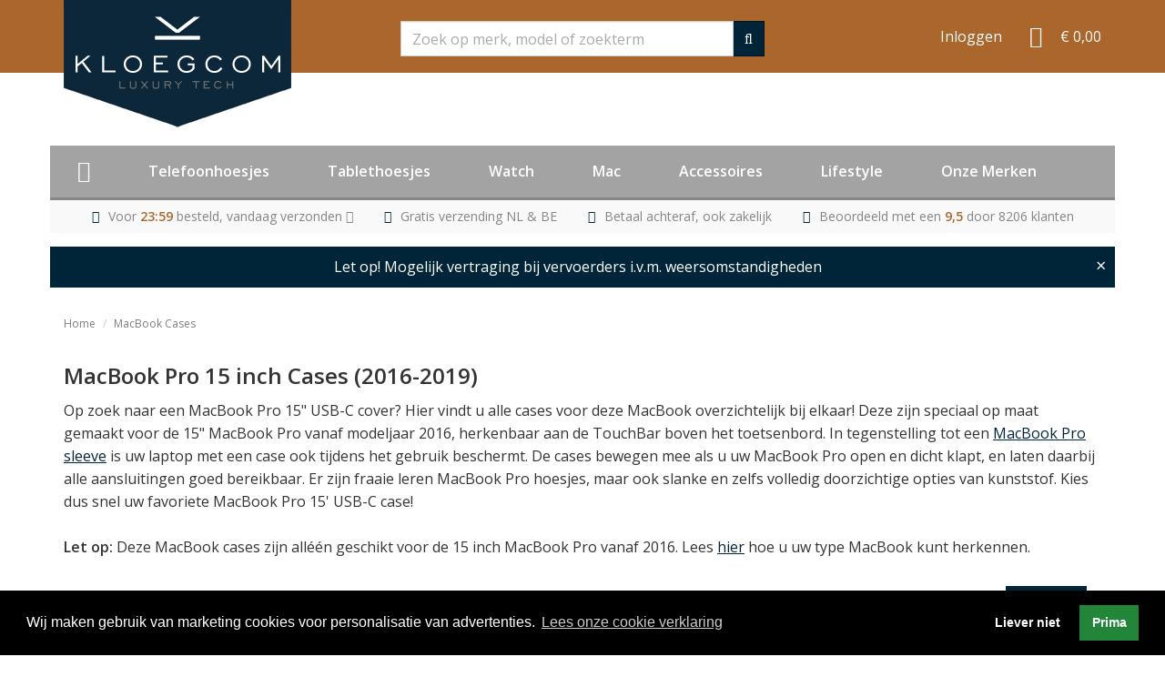

--- FILE ---
content_type: text/html; charset=UTF-8
request_url: https://www.kloegcom.nl/macbook-pro-15-usbc-cases
body_size: 63206
content:
<!DOCTYPE html>
<html lang="nl">
<head>
    <meta charset="utf-8">
    <meta http-equiv="X-UA-Compatible" content="IE=edge">
	<meta name="viewport" content="width=device-width, initial-scale=1.0, user-scalable=no">
	<meta name="description" content="MacBook Pro 15 inch case of cover kopen? Speciaal op maat voor MacBook Pro 15" vanaf 2016 met USB-C en TouchBar. √ Geen verzendkosten √ Keurmerk">

    <title>MacBook Pro 15 inch Cases (2016-2019) kopen?</title>
	<link rel="canonical" href="https://www.kloegcom.nl/macbook-pro-15-usbc-cases">
	<meta name="robots" content="follow,index">
	<meta name="author" content="KLoegCom">
	<meta name="copyright" content="KloegCom">
	
		<meta property="og:site_name" content="kloegcom">
	<style>
	/******************************************************************************
 * KloegCom Theme CSS/LESS
 * v 0.0.6 2017
 *****************************************************************************/
/*! normalize.css v3.0.2 | MIT License | git.io/normalize */
@import url(/css/pinchzoomer.css);
@import url(https://fonts.googleapis.com/css?family=Open+Sans:400,600);
html {
  font-family: sans-serif;
  -ms-text-size-adjust: 100%;
  -webkit-text-size-adjust: 100%;
}
body {
  margin: 0;
}
article,
aside,
details,
figcaption,
figure,
footer,
header,
hgroup,
main,
menu,
nav,
section,
summary {
  display: block;
}
audio,
canvas,
progress,
video {
  display: inline-block;
  vertical-align: baseline;
}
audio:not([controls]) {
  display: none;
  height: 0;
}
[hidden],
template {
  display: none;
}
a {
  background-color: transparent;
}
a:active,
a:hover {
  outline: 0;
}
abbr[title] {
  border-bottom: 1px dotted;
}
b,
strong {
  font-weight: bold;
}
dfn {
  font-style: italic;
}
h1 {
  font-size: 2em;
  margin: 0.67em 0;
}
mark {
  background: #ff0;
  color: #000;
}
small {
  font-size: 80%;
}
sub,
sup {
  font-size: 75%;
  line-height: 0;
  position: relative;
  vertical-align: baseline;
}
sup {
  top: -0.5em;
}
sub {
  bottom: -0.25em;
}
img {
  border: 0;
}
svg:not(:root) {
  overflow: hidden;
}
figure {
  margin: 1em 40px;
}
hr {
  -moz-box-sizing: content-box;
  box-sizing: content-box;
  height: 0;
}
pre {
  overflow: auto;
}
code,
kbd,
pre,
samp {
  font-family: monospace, monospace;
  font-size: 1em;
}
button,
input,
optgroup,
select,
textarea {
  color: inherit;
  font: inherit;
  margin: 0;
}
button {
  overflow: visible;
}
button,
select {
  text-transform: none;
}
button,
html input[type="button"],
input[type="reset"],
input[type="submit"] {
  -webkit-appearance: button;
  cursor: pointer;
}
button[disabled],
html input[disabled] {
  cursor: default;
}
button::-moz-focus-inner,
input::-moz-focus-inner {
  border: 0;
  padding: 0;
}
input {
  line-height: normal;
}
input[type="checkbox"],
input[type="radio"] {
  box-sizing: border-box;
  padding: 0;
}
input[type="number"]::-webkit-inner-spin-button,
input[type="number"]::-webkit-outer-spin-button {
  height: auto;
}
input[type="search"] {
  -webkit-appearance: textfield;
  -moz-box-sizing: content-box;
  -webkit-box-sizing: content-box;
  box-sizing: content-box;
}
input[type="search"]::-webkit-search-cancel-button,
input[type="search"]::-webkit-search-decoration {
  -webkit-appearance: none;
}
fieldset {
  border: 1px solid #c0c0c0;
  margin: 0 2px;
  padding: 0.35em 0.625em 0.75em;
}
legend {
  border: 0;
  padding: 0;
}
textarea {
  overflow: auto;
}
optgroup {
  font-weight: bold;
}
table {
  border-collapse: collapse;
  border-spacing: 0;
}
td,
th {
  padding: 0;
}
/*! Source: https://github.com/h5bp/html5-boilerplate/blob/master/src/css/main.css */
@media print {
  *,
  *:before,
  *:after {
    background: transparent !important;
    color: #000 !important;
    box-shadow: none !important;
    text-shadow: none !important;
  }
  a,
  a:visited {
    text-decoration: underline;
  }
  a[href]:after {
    content: " (" attr(href) ")";
  }
  abbr[title]:after {
    content: " (" attr(title) ")";
  }
  a[href^="#"]:after,
  a[href^="javascript:"]:after {
    content: "";
  }
  pre,
  blockquote {
    border: 1px solid #999;
    page-break-inside: avoid;
  }
  thead {
    display: table-header-group;
  }
  tr,
  img {
    page-break-inside: avoid;
  }
  img {
    max-width: 100% !important;
  }
  p,
  h2,
  h3 {
    orphans: 3;
    widows: 3;
  }
  h2,
  h3 {
    page-break-after: avoid;
  }
  select {
    background: #fff !important;
  }
  .navbar {
    display: none;
  }
  .btn > .caret,
  .dropup > .btn > .caret {
    border-top-color: #000 !important;
  }
  .label {
    border: 1px solid #000;
  }
  .table {
    border-collapse: collapse !important;
  }
  .table td,
  .table th {
    background-color: #fff !important;
  }
  .table-bordered th,
  .table-bordered td {
    border: 1px solid #ddd !important;
  }
}
@font-face {
  font-family: 'Glyphicons Halflings';
  src: url('/fonts/glyphicons-halflings-regular.eot');
  src: url('/fonts/glyphicons-halflings-regular.eot?#iefix') format('embedded-opentype'), url('/fonts/glyphicons-halflings-regular.woff2') format('woff2'), url('/fonts/glyphicons-halflings-regular.woff') format('woff'), url('/fonts/glyphicons-halflings-regular.ttf') format('truetype'), url('/fonts/glyphicons-halflings-regular.svg#glyphicons_halflingsregular') format('svg');
}
.glyphicon {
  position: relative;
  top: 1px;
  display: inline-block;
  font-family: 'Glyphicons Halflings';
  font-style: normal;
  font-weight: normal;
  line-height: 1;
  -webkit-font-smoothing: antialiased;
  -moz-osx-font-smoothing: grayscale;
}
.glyphicon-asterisk:before {
  content: "\2a";
}
.glyphicon-plus:before {
  content: "\2b";
}
.glyphicon-euro:before,
.glyphicon-eur:before {
  content: "\20ac";
}
.glyphicon-minus:before {
  content: "\2212";
}
.glyphicon-cloud:before {
  content: "\2601";
}
.glyphicon-envelope:before {
  content: "\2709";
}
.glyphicon-pencil:before {
  content: "\270f";
}
.glyphicon-glass:before {
  content: "\e001";
}
.glyphicon-music:before {
  content: "\e002";
}
.glyphicon-search:before {
  content: "\e003";
}
.glyphicon-heart:before {
  content: "\e005";
}
.glyphicon-star:before {
  content: "\e006";
}
.glyphicon-star-empty:before {
  content: "\e007";
}
.glyphicon-user:before {
  content: "\e008";
}
.glyphicon-film:before {
  content: "\e009";
}
.glyphicon-th-large:before {
  content: "\e010";
}
.glyphicon-th:before {
  content: "\e011";
}
.glyphicon-th-list:before {
  content: "\e012";
}
.glyphicon-ok:before {
  content: "\e013";
}
.glyphicon-remove:before {
  content: "\e014";
}
.glyphicon-zoom-in:before {
  content: "\e015";
}
.glyphicon-zoom-out:before {
  content: "\e016";
}
.glyphicon-off:before {
  content: "\e017";
}
.glyphicon-signal:before {
  content: "\e018";
}
.glyphicon-cog:before {
  content: "\e019";
}
.glyphicon-trash:before {
  content: "\e020";
}
.glyphicon-home:before {
  content: "\e021";
}
.glyphicon-file:before {
  content: "\e022";
}
.glyphicon-time:before {
  content: "\e023";
}
.glyphicon-road:before {
  content: "\e024";
}
.glyphicon-download-alt:before {
  content: "\e025";
}
.glyphicon-download:before {
  content: "\e026";
}
.glyphicon-upload:before {
  content: "\e027";
}
.glyphicon-inbox:before {
  content: "\e028";
}
.glyphicon-play-circle:before {
  content: "\e029";
}
.glyphicon-repeat:before {
  content: "\e030";
}
.glyphicon-refresh:before {
  content: "\e031";
}
.glyphicon-list-alt:before {
  content: "\e032";
}
.glyphicon-lock:before {
  content: "\e033";
}
.glyphicon-flag:before {
  content: "\e034";
}
.glyphicon-headphones:before {
  content: "\e035";
}
.glyphicon-volume-off:before {
  content: "\e036";
}
.glyphicon-volume-down:before {
  content: "\e037";
}
.glyphicon-volume-up:before {
  content: "\e038";
}
.glyphicon-qrcode:before {
  content: "\e039";
}
.glyphicon-barcode:before {
  content: "\e040";
}
.glyphicon-tag:before {
  content: "\e041";
}
.glyphicon-tags:before {
  content: "\e042";
}
.glyphicon-book:before {
  content: "\e043";
}
.glyphicon-bookmark:before {
  content: "\e044";
}
.glyphicon-print:before {
  content: "\e045";
}
.glyphicon-camera:before {
  content: "\e046";
}
.glyphicon-font:before {
  content: "\e047";
}
.glyphicon-bold:before {
  content: "\e048";
}
.glyphicon-italic:before {
  content: "\e049";
}
.glyphicon-text-height:before {
  content: "\e050";
}
.glyphicon-text-width:before {
  content: "\e051";
}
.glyphicon-align-left:before {
  content: "\e052";
}
.glyphicon-align-center:before {
  content: "\e053";
}
.glyphicon-align-right:before {
  content: "\e054";
}
.glyphicon-align-justify:before {
  content: "\e055";
}
.glyphicon-list:before {
  content: "\e056";
}
.glyphicon-indent-left:before {
  content: "\e057";
}
.glyphicon-indent-right:before {
  content: "\e058";
}
.glyphicon-facetime-video:before {
  content: "\e059";
}
.glyphicon-picture:before {
  content: "\e060";
}
.glyphicon-map-marker:before {
  content: "\e062";
}
.glyphicon-adjust:before {
  content: "\e063";
}
.glyphicon-tint:before {
  content: "\e064";
}
.glyphicon-edit:before {
  content: "\e065";
}
.glyphicon-share:before {
  content: "\e066";
}
.glyphicon-check:before {
  content: "\e067";
}
.glyphicon-move:before {
  content: "\e068";
}
.glyphicon-step-backward:before {
  content: "\e069";
}
.glyphicon-fast-backward:before {
  content: "\e070";
}
.glyphicon-backward:before {
  content: "\e071";
}
.glyphicon-play:before {
  content: "\e072";
}
.glyphicon-pause:before {
  content: "\e073";
}
.glyphicon-stop:before {
  content: "\e074";
}
.glyphicon-forward:before {
  content: "\e075";
}
.glyphicon-fast-forward:before {
  content: "\e076";
}
.glyphicon-step-forward:before {
  content: "\e077";
}
.glyphicon-eject:before {
  content: "\e078";
}
.glyphicon-chevron-left:before {
  content: "\e079";
}
.glyphicon-chevron-right:before {
  content: "\e080";
}
.glyphicon-plus-sign:before {
  content: "\e081";
}
.glyphicon-minus-sign:before {
  content: "\e082";
}
.glyphicon-remove-sign:before {
  content: "\e083";
}
.glyphicon-ok-sign:before {
  content: "\e084";
}
.glyphicon-question-sign:before {
  content: "\e085";
}
.glyphicon-info-sign:before {
  content: "\e086";
}
.glyphicon-screenshot:before {
  content: "\e087";
}
.glyphicon-remove-circle:before {
  content: "\e088";
}
.glyphicon-ok-circle:before {
  content: "\e089";
}
.glyphicon-ban-circle:before {
  content: "\e090";
}
.glyphicon-arrow-left:before {
  content: "\e091";
}
.glyphicon-arrow-right:before {
  content: "\e092";
}
.glyphicon-arrow-up:before {
  content: "\e093";
}
.glyphicon-arrow-down:before {
  content: "\e094";
}
.glyphicon-share-alt:before {
  content: "\e095";
}
.glyphicon-resize-full:before {
  content: "\e096";
}
.glyphicon-resize-small:before {
  content: "\e097";
}
.glyphicon-exclamation-sign:before {
  content: "\e101";
}
.glyphicon-gift:before {
  content: "\e102";
}
.glyphicon-leaf:before {
  content: "\e103";
}
.glyphicon-fire:before {
  content: "\e104";
}
.glyphicon-eye-open:before {
  content: "\e105";
}
.glyphicon-eye-close:before {
  content: "\e106";
}
.glyphicon-warning-sign:before {
  content: "\e107";
}
.glyphicon-plane:before {
  content: "\e108";
}
.glyphicon-calendar:before {
  content: "\e109";
}
.glyphicon-random:before {
  content: "\e110";
}
.glyphicon-comment:before {
  content: "\e111";
}
.glyphicon-magnet:before {
  content: "\e112";
}
.glyphicon-chevron-up:before {
  content: "\e113";
}
.glyphicon-chevron-down:before {
  content: "\e114";
}
.glyphicon-retweet:before {
  content: "\e115";
}
.glyphicon-shopping-cart:before {
  content: "\e116";
}
.glyphicon-folder-close:before {
  content: "\e117";
}
.glyphicon-folder-open:before {
  content: "\e118";
}
.glyphicon-resize-vertical:before {
  content: "\e119";
}
.glyphicon-resize-horizontal:before {
  content: "\e120";
}
.glyphicon-hdd:before {
  content: "\e121";
}
.glyphicon-bullhorn:before {
  content: "\e122";
}
.glyphicon-bell:before {
  content: "\e123";
}
.glyphicon-certificate:before {
  content: "\e124";
}
.glyphicon-thumbs-up:before {
  content: "\e125";
}
.glyphicon-thumbs-down:before {
  content: "\e126";
}
.glyphicon-hand-right:before {
  content: "\e127";
}
.glyphicon-hand-left:before {
  content: "\e128";
}
.glyphicon-hand-up:before {
  content: "\e129";
}
.glyphicon-hand-down:before {
  content: "\e130";
}
.glyphicon-circle-arrow-right:before {
  content: "\e131";
}
.glyphicon-circle-arrow-left:before {
  content: "\e132";
}
.glyphicon-circle-arrow-up:before {
  content: "\e133";
}
.glyphicon-circle-arrow-down:before {
  content: "\e134";
}
.glyphicon-globe:before {
  content: "\e135";
}
.glyphicon-wrench:before {
  content: "\e136";
}
.glyphicon-tasks:before {
  content: "\e137";
}
.glyphicon-filter:before {
  content: "\e138";
}
.glyphicon-briefcase:before {
  content: "\e139";
}
.glyphicon-fullscreen:before {
  content: "\e140";
}
.glyphicon-dashboard:before {
  content: "\e141";
}
.glyphicon-paperclip:before {
  content: "\e142";
}
.glyphicon-heart-empty:before {
  content: "\e143";
}
.glyphicon-link:before {
  content: "\e144";
}
.glyphicon-phone:before {
  content: "\e145";
}
.glyphicon-pushpin:before {
  content: "\e146";
}
.glyphicon-usd:before {
  content: "\e148";
}
.glyphicon-gbp:before {
  content: "\e149";
}
.glyphicon-sort:before {
  content: "\e150";
}
.glyphicon-sort-by-alphabet:before {
  content: "\e151";
}
.glyphicon-sort-by-alphabet-alt:before {
  content: "\e152";
}
.glyphicon-sort-by-order:before {
  content: "\e153";
}
.glyphicon-sort-by-order-alt:before {
  content: "\e154";
}
.glyphicon-sort-by-attributes:before {
  content: "\e155";
}
.glyphicon-sort-by-attributes-alt:before {
  content: "\e156";
}
.glyphicon-unchecked:before {
  content: "\e157";
}
.glyphicon-expand:before {
  content: "\e158";
}
.glyphicon-collapse-down:before {
  content: "\e159";
}
.glyphicon-collapse-up:before {
  content: "\e160";
}
.glyphicon-log-in:before {
  content: "\e161";
}
.glyphicon-flash:before {
  content: "\e162";
}
.glyphicon-log-out:before {
  content: "\e163";
}
.glyphicon-new-window:before {
  content: "\e164";
}
.glyphicon-record:before {
  content: "\e165";
}
.glyphicon-save:before {
  content: "\e166";
}
.glyphicon-open:before {
  content: "\e167";
}
.glyphicon-saved:before {
  content: "\e168";
}
.glyphicon-import:before {
  content: "\e169";
}
.glyphicon-export:before {
  content: "\e170";
}
.glyphicon-send:before {
  content: "\e171";
}
.glyphicon-floppy-disk:before {
  content: "\e172";
}
.glyphicon-floppy-saved:before {
  content: "\e173";
}
.glyphicon-floppy-remove:before {
  content: "\e174";
}
.glyphicon-floppy-save:before {
  content: "\e175";
}
.glyphicon-floppy-open:before {
  content: "\e176";
}
.glyphicon-credit-card:before {
  content: "\e177";
}
.glyphicon-transfer:before {
  content: "\e178";
}
.glyphicon-cutlery:before {
  content: "\e179";
}
.glyphicon-header:before {
  content: "\e180";
}
.glyphicon-compressed:before {
  content: "\e181";
}
.glyphicon-earphone:before {
  content: "\e182";
}
.glyphicon-phone-alt:before {
  content: "\e183";
}
.glyphicon-tower:before {
  content: "\e184";
}
.glyphicon-stats:before {
  content: "\e185";
}
.glyphicon-sd-video:before {
  content: "\e186";
}
.glyphicon-hd-video:before {
  content: "\e187";
}
.glyphicon-subtitles:before {
  content: "\e188";
}
.glyphicon-sound-stereo:before {
  content: "\e189";
}
.glyphicon-sound-dolby:before {
  content: "\e190";
}
.glyphicon-sound-5-1:before {
  content: "\e191";
}
.glyphicon-sound-6-1:before {
  content: "\e192";
}
.glyphicon-sound-7-1:before {
  content: "\e193";
}
.glyphicon-copyright-mark:before {
  content: "\e194";
}
.glyphicon-registration-mark:before {
  content: "\e195";
}
.glyphicon-cloud-download:before {
  content: "\e197";
}
.glyphicon-cloud-upload:before {
  content: "\e198";
}
.glyphicon-tree-conifer:before {
  content: "\e199";
}
.glyphicon-tree-deciduous:before {
  content: "\e200";
}
.glyphicon-cd:before {
  content: "\e201";
}
.glyphicon-save-file:before {
  content: "\e202";
}
.glyphicon-open-file:before {
  content: "\e203";
}
.glyphicon-level-up:before {
  content: "\e204";
}
.glyphicon-copy:before {
  content: "\e205";
}
.glyphicon-paste:before {
  content: "\e206";
}
.glyphicon-alert:before {
  content: "\e209";
}
.glyphicon-equalizer:before {
  content: "\e210";
}
.glyphicon-king:before {
  content: "\e211";
}
.glyphicon-queen:before {
  content: "\e212";
}
.glyphicon-pawn:before {
  content: "\e213";
}
.glyphicon-bishop:before {
  content: "\e214";
}
.glyphicon-knight:before {
  content: "\e215";
}
.glyphicon-baby-formula:before {
  content: "\e216";
}
.glyphicon-tent:before {
  content: "\26fa";
}
.glyphicon-blackboard:before {
  content: "\e218";
}
.glyphicon-bed:before {
  content: "\e219";
}
.glyphicon-apple:before {
  content: "\f8ff";
}
.glyphicon-erase:before {
  content: "\e221";
}
.glyphicon-hourglass:before {
  content: "\231b";
}
.glyphicon-lamp:before {
  content: "\e223";
}
.glyphicon-duplicate:before {
  content: "\e224";
}
.glyphicon-piggy-bank:before {
  content: "\e225";
}
.glyphicon-scissors:before {
  content: "\e226";
}
.glyphicon-bitcoin:before {
  content: "\e227";
}
.glyphicon-yen:before {
  content: "\00a5";
}
.glyphicon-ruble:before {
  content: "\20bd";
}
.glyphicon-scale:before {
  content: "\e230";
}
.glyphicon-ice-lolly:before {
  content: "\e231";
}
.glyphicon-ice-lolly-tasted:before {
  content: "\e232";
}
.glyphicon-education:before {
  content: "\e233";
}
.glyphicon-option-horizontal:before {
  content: "\e234";
}
.glyphicon-option-vertical:before {
  content: "\e235";
}
.glyphicon-menu-hamburger:before {
  content: "\e236";
}
.glyphicon-modal-window:before {
  content: "\e237";
}
.glyphicon-oil:before {
  content: "\e238";
}
.glyphicon-grain:before {
  content: "\e239";
}
.glyphicon-sunglasses:before {
  content: "\e240";
}
.glyphicon-text-size:before {
  content: "\e241";
}
.glyphicon-text-color:before {
  content: "\e242";
}
.glyphicon-text-background:before {
  content: "\e243";
}
.glyphicon-object-align-top:before {
  content: "\e244";
}
.glyphicon-object-align-bottom:before {
  content: "\e245";
}
.glyphicon-object-align-horizontal:before {
  content: "\e246";
}
.glyphicon-object-align-left:before {
  content: "\e247";
}
.glyphicon-object-align-vertical:before {
  content: "\e248";
}
.glyphicon-object-align-right:before {
  content: "\e249";
}
.glyphicon-triangle-right:before {
  content: "\e250";
}
.glyphicon-triangle-left:before {
  content: "\e251";
}
.glyphicon-triangle-bottom:before {
  content: "\e252";
}
.glyphicon-triangle-top:before {
  content: "\e253";
}
.glyphicon-console:before {
  content: "\e254";
}
.glyphicon-superscript:before {
  content: "\e255";
}
.glyphicon-subscript:before {
  content: "\e256";
}
.glyphicon-menu-left:before {
  content: "\e257";
}
.glyphicon-menu-right:before {
  content: "\e258";
}
.glyphicon-menu-down:before {
  content: "\e259";
}
.glyphicon-menu-up:before {
  content: "\e260";
}
* {
  -webkit-box-sizing: border-box;
  -moz-box-sizing: border-box;
  box-sizing: border-box;
}
*:before,
*:after {
  -webkit-box-sizing: border-box;
  -moz-box-sizing: border-box;
  box-sizing: border-box;
}
html {
  font-size: 10px;
  -webkit-tap-highlight-color: rgba(0, 0, 0, 0);
}
body {
  font-family: "Helvetica Neue", Helvetica, Arial, sans-serif;
  font-size: 16px;
  line-height: 1.6;
  color: #333333;
  background-color: #fff;
}
input,
button,
select,
textarea {
  font-family: inherit;
  font-size: inherit;
  line-height: inherit;
}
a {
  color: #337ab7;
  text-decoration: none;
}
a:hover,
a:focus {
  color: #23527c;
  text-decoration: underline;
}
a:focus {
  outline: thin dotted;
  outline: 5px auto -webkit-focus-ring-color;
  outline-offset: -2px;
}
figure {
  margin: 0;
}
img {
  vertical-align: middle;
}
.img-responsive,
.thumbnail > img,
.thumbnail a > img,
.carousel-inner > .item > img,
.carousel-inner > .item > a > img {
  display: block;
  max-width: 100%;
  height: auto;
}
.img-responsive.img-center {
  margin: 0 auto;
}
.img-rounded {
  border-radius: 0px;
}
.img-thumbnail {
  padding: 4px;
  line-height: 1.6;
  background-color: #fff;
  border: 1px solid #ddd;
  border-radius: 0px;
  -webkit-transition: all all 0.2s ease-in-out ease;
  -moz-transition: all all 0.2s ease-in-out ease;
  -ms-transition: all all 0.2s ease-in-out ease;
  -o-transition: all all 0.2s ease-in-out ease;
  transition: all all 0.2s ease-in-out ease;
  -webkit-transition: all 0.2s ease-in-out;
  -moz-transition: all 0.2s ease-in-out;
  -o-transition: all 0.2s ease-in-out;
  transition: all 0.2s ease-in-out;
  display: inline-block;
  max-width: 100%;
  height: auto;
}
.img-circle {
  border-radius: 50%;
}
hr {
  margin-top: 25px;
  margin-bottom: 25px;
  border: 0;
  border-top: 1px solid #eeeeee;
}
.sr-only {
  position: absolute;
  width: 1px;
  height: 1px;
  margin: -1px;
  padding: 0;
  overflow: hidden;
  clip: rect(0, 0, 0, 0);
  border: 0;
}
.sr-only-focusable:active,
.sr-only-focusable:focus {
  position: static;
  width: auto;
  height: auto;
  margin: 0;
  overflow: visible;
  clip: auto;
}
h1,
h2,
h3,
h4,
h5,
h6,
.h1,
.h2,
.h3,
.h4,
.h5,
.h6 {
  font-family: inherit;
  font-weight: 500;
  line-height: 1.1;
  color: inherit;
}
h1 small,
h2 small,
h3 small,
h4 small,
h5 small,
h6 small,
.h1 small,
.h2 small,
.h3 small,
.h4 small,
.h5 small,
.h6 small,
h1 .small,
h2 .small,
h3 .small,
h4 .small,
h5 .small,
h6 .small,
.h1 .small,
.h2 .small,
.h3 .small,
.h4 .small,
.h5 .small,
.h6 .small {
  font-weight: normal;
  line-height: 1;
  color: #777777;
}
h1,
.h1,
h2,
.h2,
h3,
.h3 {
  margin-top: 25px;
  margin-bottom: 12.5px;
}
h1 small,
.h1 small,
h2 small,
.h2 small,
h3 small,
.h3 small,
h1 .small,
.h1 .small,
h2 .small,
.h2 .small,
h3 .small,
.h3 .small {
  font-size: 65%;
}
h4,
.h4,
h5,
.h5,
h6,
.h6 {
  margin-top: 12.5px;
  margin-bottom: 12.5px;
}
h4 small,
.h4 small,
h5 small,
.h5 small,
h6 small,
.h6 small,
h4 .small,
.h4 .small,
h5 .small,
.h5 .small,
h6 .small,
.h6 .small {
  font-size: 75%;
}
h1,
.h1 {
  font-size: 41px;
}
h2,
.h2 {
  font-size: 34px;
}
h3,
.h3 {
  font-size: 28px;
}
h4,
.h4 {
  font-size: 20px;
}
h5,
.h5 {
  font-size: 16px;
}
h6,
.h6 {
  font-size: 14px;
}
p {
  margin: 0 0 12.5px;
}
.lead {
  margin-bottom: 25px;
  font-size: 18px;
  font-weight: 300;
  line-height: 1.4;
}
@media (min-width: 768px) {
  .lead {
    font-size: 24px;
  }
}
small,
.small {
  font-size: 87%;
}
mark,
.mark {
  background-color: #fcf8e3;
  padding: 0.2em;
}
.text-left {
  text-align: left;
}
.text-right {
  text-align: right;
}
.text-center {
  text-align: center;
}
.text-justify {
  text-align: justify;
}
.text-nowrap {
  white-space: nowrap;
}
.text-lowercase {
  text-transform: lowercase;
}
.text-uppercase {
  text-transform: uppercase;
}
.text-capitalize {
  text-transform: capitalize;
}
.text-muted {
  color: #777777;
}
.text-primary {
  color: #337ab7;
}
a.text-primary:hover {
  color: #286090;
}
.text-success {
  color: #3c763d;
}
a.text-success:hover {
  color: #2b542c;
}
.text-info {
  color: #31708f;
}
a.text-info:hover {
  color: #245269;
}
.text-warning {
  color: #8a6d3b;
}
a.text-warning:hover {
  color: #66512c;
}
.text-danger {
  color: #a94442;
}
a.text-danger:hover {
  color: #843534;
}
.bg-primary {
  color: #fff;
  background-color: #337ab7;
}
a.bg-primary:hover {
  background-color: #286090;
}
.bg-success {
  background-color: #dff0d8;
}
a.bg-success:hover {
  background-color: #c1e2b3;
}
.bg-info {
  background-color: #d9edf7;
}
a.bg-info:hover {
  background-color: #afd9ee;
}
.bg-warning {
  background-color: #fcf8e3;
}
a.bg-warning:hover {
  background-color: #f7ecb5;
}
.bg-danger {
  background-color: #f2dede;
}
a.bg-danger:hover {
  background-color: #e4b9b9;
}
.page-header {
  padding-bottom: 11.5px;
  margin: 50px 0 25px;
  border-bottom: 1px solid #eeeeee;
}
ul,
ol {
  margin-top: 0;
  margin-bottom: 12.5px;
}
ul ul,
ol ul,
ul ol,
ol ol {
  margin-bottom: 0;
}
.list-unstyled {
  padding-left: 0;
  list-style: none;
}
.list-inline {
  padding-left: 0;
  list-style: none;
  margin-left: -5px;
}
.list-inline > li {
  display: inline-block;
  padding-left: 5px;
  padding-right: 5px;
}
dl {
  margin-top: 0;
  margin-bottom: 25px;
}
dt,
dd {
  line-height: 1.6;
}
dt {
  font-weight: bold;
}
dd {
  margin-left: 0;
}
@media (min-width: 768px) {
  .dl-horizontal dt {
    float: left;
    width: 160px;
    clear: left;
    text-align: right;
    overflow: hidden;
    text-overflow: ellipsis;
    white-space: nowrap;
  }
  .dl-horizontal dd {
    margin-left: 180px;
  }
}
abbr[title],
abbr[data-original-title] {
  cursor: help;
  border-bottom: 1px dotted #777777;
}
.initialism {
  font-size: 90%;
  text-transform: uppercase;
}
blockquote {
  padding: 12.5px 25px;
  margin: 0 0 25px;
  font-size: 20px;
  border-left: 5px solid #eeeeee;
}
blockquote p:last-child,
blockquote ul:last-child,
blockquote ol:last-child {
  margin-bottom: 0;
}
blockquote footer,
blockquote small,
blockquote .small {
  display: block;
  font-size: 80%;
  line-height: 1.6;
  color: #777777;
}
blockquote footer:before,
blockquote small:before,
blockquote .small:before {
  content: '\2014 \00A0';
}
.blockquote-reverse,
blockquote.pull-right {
  padding-right: 15px;
  padding-left: 0;
  border-right: 5px solid #eeeeee;
  border-left: 0;
  text-align: right;
}
.blockquote-reverse footer:before,
blockquote.pull-right footer:before,
.blockquote-reverse small:before,
blockquote.pull-right small:before,
.blockquote-reverse .small:before,
blockquote.pull-right .small:before {
  content: '';
}
.blockquote-reverse footer:after,
blockquote.pull-right footer:after,
.blockquote-reverse small:after,
blockquote.pull-right small:after,
.blockquote-reverse .small:after,
blockquote.pull-right .small:after {
  content: '\00A0 \2014';
}
address {
  margin-bottom: 25px;
  font-style: normal;
  line-height: 1.6;
}
code,
kbd,
pre,
samp {
  font-family: Menlo, Monaco, Consolas, "Courier New", monospace;
}
code {
  padding: 2px 4px;
  font-size: 90%;
  color: #c7254e;
  background-color: #f9f2f4;
  border-radius: 0px;
}
kbd {
  padding: 2px 4px;
  font-size: 90%;
  color: #fff;
  background-color: #333;
  border-radius: 0px;
  box-shadow: inset 0 -1px 0 rgba(0, 0, 0, 0.25);
}
kbd kbd {
  padding: 0;
  font-size: 100%;
  font-weight: bold;
  box-shadow: none;
}
pre {
  display: block;
  padding: 12px;
  margin: 0 0 12.5px;
  font-size: 15px;
  line-height: 1.6;
  word-break: break-all;
  word-wrap: break-word;
  color: #333333;
  background-color: #f5f5f5;
  border: 1px solid #ccc;
  border-radius: 0px;
}
pre code {
  padding: 0;
  font-size: inherit;
  color: inherit;
  white-space: pre-wrap;
  background-color: transparent;
  border-radius: 0;
}
.pre-scrollable {
  max-height: 340px;
  overflow-y: scroll;
}
.container {
  margin-right: auto;
  margin-left: auto;
  padding-left: 15px;
  padding-right: 15px;
}
@media (min-width: 768px) {
  .container {
    width: 750px;
  }
}
@media (min-width: 992px) {
  .container {
    width: 970px;
  }
}
@media (min-width: 1200px) {
  .container {
    width: 1170px;
  }
}
.container-fluid {
  margin-right: auto;
  margin-left: auto;
  padding-left: 15px;
  padding-right: 15px;
}
.row {
  margin-left: -15px;
  margin-right: -15px;
}
.col-xs-1,
.col-sm-1,
.col-md-1,
.col-lg-1,
.col-xs-2,
.col-sm-2,
.col-md-2,
.col-lg-2,
.col-xs-3,
.col-sm-3,
.col-md-3,
.col-lg-3,
.col-xs-4,
.col-sm-4,
.col-md-4,
.col-lg-4,
.col-xs-5,
.col-sm-5,
.col-md-5,
.col-lg-5,
.col-xs-6,
.col-sm-6,
.col-md-6,
.col-lg-6,
.col-xs-7,
.col-sm-7,
.col-md-7,
.col-lg-7,
.col-xs-8,
.col-sm-8,
.col-md-8,
.col-lg-8,
.col-xs-9,
.col-sm-9,
.col-md-9,
.col-lg-9,
.col-xs-10,
.col-sm-10,
.col-md-10,
.col-lg-10,
.col-xs-11,
.col-sm-11,
.col-md-11,
.col-lg-11,
.col-xs-12,
.col-sm-12,
.col-md-12,
.col-lg-12 {
  position: relative;
  min-height: 1px;
  padding-left: 15px;
  padding-right: 15px;
}
.col-xs-1,
.col-xs-2,
.col-xs-3,
.col-xs-4,
.col-xs-5,
.col-xs-6,
.col-xs-7,
.col-xs-8,
.col-xs-9,
.col-xs-10,
.col-xs-11,
.col-xs-12 {
  float: left;
}
.col-xs-12 {
  width: 100%;
}
.col-xs-11 {
  width: 91.66666667%;
}
.col-xs-10 {
  width: 83.33333333%;
}
.col-xs-9 {
  width: 75%;
}
.col-xs-8 {
  width: 66.66666667%;
}
.col-xs-7 {
  width: 58.33333333%;
}
.col-xs-6 {
  width: 50%;
}
.col-xs-5 {
  width: 41.66666667%;
}
.col-xs-4 {
  width: 33.33333333%;
}
.col-xs-3 {
  width: 25%;
}
.col-xs-2 {
  width: 16.66666667%;
}
.col-xs-1 {
  width: 8.33333333%;
}
.col-xs-pull-12 {
  right: 100%;
}
.col-xs-pull-11 {
  right: 91.66666667%;
}
.col-xs-pull-10 {
  right: 83.33333333%;
}
.col-xs-pull-9 {
  right: 75%;
}
.col-xs-pull-8 {
  right: 66.66666667%;
}
.col-xs-pull-7 {
  right: 58.33333333%;
}
.col-xs-pull-6 {
  right: 50%;
}
.col-xs-pull-5 {
  right: 41.66666667%;
}
.col-xs-pull-4 {
  right: 33.33333333%;
}
.col-xs-pull-3 {
  right: 25%;
}
.col-xs-pull-2 {
  right: 16.66666667%;
}
.col-xs-pull-1 {
  right: 8.33333333%;
}
.col-xs-pull-0 {
  right: auto;
}
.col-xs-push-12 {
  left: 100%;
}
.col-xs-push-11 {
  left: 91.66666667%;
}
.col-xs-push-10 {
  left: 83.33333333%;
}
.col-xs-push-9 {
  left: 75%;
}
.col-xs-push-8 {
  left: 66.66666667%;
}
.col-xs-push-7 {
  left: 58.33333333%;
}
.col-xs-push-6 {
  left: 50%;
}
.col-xs-push-5 {
  left: 41.66666667%;
}
.col-xs-push-4 {
  left: 33.33333333%;
}
.col-xs-push-3 {
  left: 25%;
}
.col-xs-push-2 {
  left: 16.66666667%;
}
.col-xs-push-1 {
  left: 8.33333333%;
}
.col-xs-push-0 {
  left: auto;
}
.col-xs-offset-12 {
  margin-left: 100%;
}
.col-xs-offset-11 {
  margin-left: 91.66666667%;
}
.col-xs-offset-10 {
  margin-left: 83.33333333%;
}
.col-xs-offset-9 {
  margin-left: 75%;
}
.col-xs-offset-8 {
  margin-left: 66.66666667%;
}
.col-xs-offset-7 {
  margin-left: 58.33333333%;
}
.col-xs-offset-6 {
  margin-left: 50%;
}
.col-xs-offset-5 {
  margin-left: 41.66666667%;
}
.col-xs-offset-4 {
  margin-left: 33.33333333%;
}
.col-xs-offset-3 {
  margin-left: 25%;
}
.col-xs-offset-2 {
  margin-left: 16.66666667%;
}
.col-xs-offset-1 {
  margin-left: 8.33333333%;
}
.col-xs-offset-0 {
  margin-left: 0%;
}
@media (min-width: 768px) {
  .col-sm-1,
  .col-sm-2,
  .col-sm-3,
  .col-sm-4,
  .col-sm-5,
  .col-sm-6,
  .col-sm-7,
  .col-sm-8,
  .col-sm-9,
  .col-sm-10,
  .col-sm-11,
  .col-sm-12 {
    float: left;
  }
  .col-sm-12 {
    width: 100%;
  }
  .col-sm-11 {
    width: 91.66666667%;
  }
  .col-sm-10 {
    width: 83.33333333%;
  }
  .col-sm-9 {
    width: 75%;
  }
  .col-sm-8 {
    width: 66.66666667%;
  }
  .col-sm-7 {
    width: 58.33333333%;
  }
  .col-sm-6 {
    width: 50%;
  }
  .col-sm-5 {
    width: 41.66666667%;
  }
  .col-sm-4 {
    width: 33.33333333%;
  }
  .col-sm-3 {
    width: 25%;
  }
  .col-sm-2 {
    width: 16.66666667%;
  }
  .col-sm-1 {
    width: 8.33333333%;
  }
  .col-sm-pull-12 {
    right: 100%;
  }
  .col-sm-pull-11 {
    right: 91.66666667%;
  }
  .col-sm-pull-10 {
    right: 83.33333333%;
  }
  .col-sm-pull-9 {
    right: 75%;
  }
  .col-sm-pull-8 {
    right: 66.66666667%;
  }
  .col-sm-pull-7 {
    right: 58.33333333%;
  }
  .col-sm-pull-6 {
    right: 50%;
  }
  .col-sm-pull-5 {
    right: 41.66666667%;
  }
  .col-sm-pull-4 {
    right: 33.33333333%;
  }
  .col-sm-pull-3 {
    right: 25%;
  }
  .col-sm-pull-2 {
    right: 16.66666667%;
  }
  .col-sm-pull-1 {
    right: 8.33333333%;
  }
  .col-sm-pull-0 {
    right: auto;
  }
  .col-sm-push-12 {
    left: 100%;
  }
  .col-sm-push-11 {
    left: 91.66666667%;
  }
  .col-sm-push-10 {
    left: 83.33333333%;
  }
  .col-sm-push-9 {
    left: 75%;
  }
  .col-sm-push-8 {
    left: 66.66666667%;
  }
  .col-sm-push-7 {
    left: 58.33333333%;
  }
  .col-sm-push-6 {
    left: 50%;
  }
  .col-sm-push-5 {
    left: 41.66666667%;
  }
  .col-sm-push-4 {
    left: 33.33333333%;
  }
  .col-sm-push-3 {
    left: 25%;
  }
  .col-sm-push-2 {
    left: 16.66666667%;
  }
  .col-sm-push-1 {
    left: 8.33333333%;
  }
  .col-sm-push-0 {
    left: auto;
  }
  .col-sm-offset-12 {
    margin-left: 100%;
  }
  .col-sm-offset-11 {
    margin-left: 91.66666667%;
  }
  .col-sm-offset-10 {
    margin-left: 83.33333333%;
  }
  .col-sm-offset-9 {
    margin-left: 75%;
  }
  .col-sm-offset-8 {
    margin-left: 66.66666667%;
  }
  .col-sm-offset-7 {
    margin-left: 58.33333333%;
  }
  .col-sm-offset-6 {
    margin-left: 50%;
  }
  .col-sm-offset-5 {
    margin-left: 41.66666667%;
  }
  .col-sm-offset-4 {
    margin-left: 33.33333333%;
  }
  .col-sm-offset-3 {
    margin-left: 25%;
  }
  .col-sm-offset-2 {
    margin-left: 16.66666667%;
  }
  .col-sm-offset-1 {
    margin-left: 8.33333333%;
  }
  .col-sm-offset-0 {
    margin-left: 0%;
  }
}
@media (min-width: 992px) {
  .col-md-1,
  .col-md-2,
  .col-md-3,
  .col-md-4,
  .col-md-5,
  .col-md-6,
  .col-md-7,
  .col-md-8,
  .col-md-9,
  .col-md-10,
  .col-md-11,
  .col-md-12 {
    float: left;
  }
  .col-md-12 {
    width: 100%;
  }
  .col-md-11 {
    width: 91.66666667%;
  }
  .col-md-10 {
    width: 83.33333333%;
  }
  .col-md-9 {
    width: 75%;
  }
  .col-md-8 {
    width: 66.66666667%;
  }
  .col-md-7 {
    width: 58.33333333%;
  }
  .col-md-6 {
    width: 50%;
  }
  .col-md-5 {
    width: 41.66666667%;
  }
  .col-md-4 {
    width: 33.33333333%;
  }
  .col-md-3 {
    width: 25%;
  }
  .col-md-2 {
    width: 16.66666667%;
  }
  .col-md-1 {
    width: 8.33333333%;
  }
  .col-md-pull-12 {
    right: 100%;
  }
  .col-md-pull-11 {
    right: 91.66666667%;
  }
  .col-md-pull-10 {
    right: 83.33333333%;
  }
  .col-md-pull-9 {
    right: 75%;
  }
  .col-md-pull-8 {
    right: 66.66666667%;
  }
  .col-md-pull-7 {
    right: 58.33333333%;
  }
  .col-md-pull-6 {
    right: 50%;
  }
  .col-md-pull-5 {
    right: 41.66666667%;
  }
  .col-md-pull-4 {
    right: 33.33333333%;
  }
  .col-md-pull-3 {
    right: 25%;
  }
  .col-md-pull-2 {
    right: 16.66666667%;
  }
  .col-md-pull-1 {
    right: 8.33333333%;
  }
  .col-md-pull-0 {
    right: auto;
  }
  .col-md-push-12 {
    left: 100%;
  }
  .col-md-push-11 {
    left: 91.66666667%;
  }
  .col-md-push-10 {
    left: 83.33333333%;
  }
  .col-md-push-9 {
    left: 75%;
  }
  .col-md-push-8 {
    left: 66.66666667%;
  }
  .col-md-push-7 {
    left: 58.33333333%;
  }
  .col-md-push-6 {
    left: 50%;
  }
  .col-md-push-5 {
    left: 41.66666667%;
  }
  .col-md-push-4 {
    left: 33.33333333%;
  }
  .col-md-push-3 {
    left: 25%;
  }
  .col-md-push-2 {
    left: 16.66666667%;
  }
  .col-md-push-1 {
    left: 8.33333333%;
  }
  .col-md-push-0 {
    left: auto;
  }
  .col-md-offset-12 {
    margin-left: 100%;
  }
  .col-md-offset-11 {
    margin-left: 91.66666667%;
  }
  .col-md-offset-10 {
    margin-left: 83.33333333%;
  }
  .col-md-offset-9 {
    margin-left: 75%;
  }
  .col-md-offset-8 {
    margin-left: 66.66666667%;
  }
  .col-md-offset-7 {
    margin-left: 58.33333333%;
  }
  .col-md-offset-6 {
    margin-left: 50%;
  }
  .col-md-offset-5 {
    margin-left: 41.66666667%;
  }
  .col-md-offset-4 {
    margin-left: 33.33333333%;
  }
  .col-md-offset-3 {
    margin-left: 25%;
  }
  .col-md-offset-2 {
    margin-left: 16.66666667%;
  }
  .col-md-offset-1 {
    margin-left: 8.33333333%;
  }
  .col-md-offset-0 {
    margin-left: 0%;
  }
}
@media (min-width: 1200px) {
  .col-lg-1,
  .col-lg-2,
  .col-lg-3,
  .col-lg-4,
  .col-lg-5,
  .col-lg-6,
  .col-lg-7,
  .col-lg-8,
  .col-lg-9,
  .col-lg-10,
  .col-lg-11,
  .col-lg-12 {
    float: left;
  }
  .col-lg-12 {
    width: 100%;
  }
  .col-lg-11 {
    width: 91.66666667%;
  }
  .col-lg-10 {
    width: 83.33333333%;
  }
  .col-lg-9 {
    width: 75%;
  }
  .col-lg-8 {
    width: 66.66666667%;
  }
  .col-lg-7 {
    width: 58.33333333%;
  }
  .col-lg-6 {
    width: 50%;
  }
  .col-lg-5 {
    width: 41.66666667%;
  }
  .col-lg-4 {
    width: 33.33333333%;
  }
  .col-lg-3 {
    width: 25%;
  }
  .col-lg-2 {
    width: 16.66666667%;
  }
  .col-lg-1 {
    width: 8.33333333%;
  }
  .col-lg-pull-12 {
    right: 100%;
  }
  .col-lg-pull-11 {
    right: 91.66666667%;
  }
  .col-lg-pull-10 {
    right: 83.33333333%;
  }
  .col-lg-pull-9 {
    right: 75%;
  }
  .col-lg-pull-8 {
    right: 66.66666667%;
  }
  .col-lg-pull-7 {
    right: 58.33333333%;
  }
  .col-lg-pull-6 {
    right: 50%;
  }
  .col-lg-pull-5 {
    right: 41.66666667%;
  }
  .col-lg-pull-4 {
    right: 33.33333333%;
  }
  .col-lg-pull-3 {
    right: 25%;
  }
  .col-lg-pull-2 {
    right: 16.66666667%;
  }
  .col-lg-pull-1 {
    right: 8.33333333%;
  }
  .col-lg-pull-0 {
    right: auto;
  }
  .col-lg-push-12 {
    left: 100%;
  }
  .col-lg-push-11 {
    left: 91.66666667%;
  }
  .col-lg-push-10 {
    left: 83.33333333%;
  }
  .col-lg-push-9 {
    left: 75%;
  }
  .col-lg-push-8 {
    left: 66.66666667%;
  }
  .col-lg-push-7 {
    left: 58.33333333%;
  }
  .col-lg-push-6 {
    left: 50%;
  }
  .col-lg-push-5 {
    left: 41.66666667%;
  }
  .col-lg-push-4 {
    left: 33.33333333%;
  }
  .col-lg-push-3 {
    left: 25%;
  }
  .col-lg-push-2 {
    left: 16.66666667%;
  }
  .col-lg-push-1 {
    left: 8.33333333%;
  }
  .col-lg-push-0 {
    left: auto;
  }
  .col-lg-offset-12 {
    margin-left: 100%;
  }
  .col-lg-offset-11 {
    margin-left: 91.66666667%;
  }
  .col-lg-offset-10 {
    margin-left: 83.33333333%;
  }
  .col-lg-offset-9 {
    margin-left: 75%;
  }
  .col-lg-offset-8 {
    margin-left: 66.66666667%;
  }
  .col-lg-offset-7 {
    margin-left: 58.33333333%;
  }
  .col-lg-offset-6 {
    margin-left: 50%;
  }
  .col-lg-offset-5 {
    margin-left: 41.66666667%;
  }
  .col-lg-offset-4 {
    margin-left: 33.33333333%;
  }
  .col-lg-offset-3 {
    margin-left: 25%;
  }
  .col-lg-offset-2 {
    margin-left: 16.66666667%;
  }
  .col-lg-offset-1 {
    margin-left: 8.33333333%;
  }
  .col-lg-offset-0 {
    margin-left: 0%;
  }
}
table {
  background-color: transparent;
}
caption {
  padding-top: 8px;
  padding-bottom: 8px;
  color: #777777;
  text-align: left;
}
th {
  text-align: left;
}
.table {
  width: 100%;
  max-width: 100%;
  margin-bottom: 25px;
}
.table > thead > tr > th,
.table > tbody > tr > th,
.table > tfoot > tr > th,
.table > thead > tr > td,
.table > tbody > tr > td,
.table > tfoot > tr > td {
  padding: 8px;
  line-height: 1.6;
  vertical-align: top;
  border-top: 1px solid #ddd;
}
.table > thead > tr > th {
  vertical-align: bottom;
  border-bottom: 2px solid #ddd;
}
.table > caption + thead > tr:first-child > th,
.table > colgroup + thead > tr:first-child > th,
.table > thead:first-child > tr:first-child > th,
.table > caption + thead > tr:first-child > td,
.table > colgroup + thead > tr:first-child > td,
.table > thead:first-child > tr:first-child > td {
  border-top: 0;
}
.table > tbody + tbody {
  border-top: 2px solid #ddd;
}
.table .table {
  background-color: #fff;
}
.table-condensed > thead > tr > th,
.table-condensed > tbody > tr > th,
.table-condensed > tfoot > tr > th,
.table-condensed > thead > tr > td,
.table-condensed > tbody > tr > td,
.table-condensed > tfoot > tr > td {
  padding: 5px;
}
.table-bordered {
  border: 1px solid #ddd;
}
.table-bordered > thead > tr > th,
.table-bordered > tbody > tr > th,
.table-bordered > tfoot > tr > th,
.table-bordered > thead > tr > td,
.table-bordered > tbody > tr > td,
.table-bordered > tfoot > tr > td {
  border: 1px solid #ddd;
}
.table-bordered > thead > tr > th,
.table-bordered > thead > tr > td {
  border-bottom-width: 2px;
}
.table-striped > tbody > tr:nth-of-type(odd) {
  background-color: #f9f9f9;
}
.table-hover > tbody > tr:hover {
  background-color: #f5f5f5;
}
table col[class*="col-"] {
  position: static;
  float: none;
  display: table-column;
}
table td[class*="col-"],
table th[class*="col-"] {
  position: static;
  float: none;
  display: table-cell;
}
.table > thead > tr > td.active,
.table > tbody > tr > td.active,
.table > tfoot > tr > td.active,
.table > thead > tr > th.active,
.table > tbody > tr > th.active,
.table > tfoot > tr > th.active,
.table > thead > tr.active > td,
.table > tbody > tr.active > td,
.table > tfoot > tr.active > td,
.table > thead > tr.active > th,
.table > tbody > tr.active > th,
.table > tfoot > tr.active > th {
  background-color: #f5f5f5;
}
.table-hover > tbody > tr > td.active:hover,
.table-hover > tbody > tr > th.active:hover,
.table-hover > tbody > tr.active:hover > td,
.table-hover > tbody > tr:hover > .active,
.table-hover > tbody > tr.active:hover > th {
  background-color: #e8e8e8;
}
.table > thead > tr > td.success,
.table > tbody > tr > td.success,
.table > tfoot > tr > td.success,
.table > thead > tr > th.success,
.table > tbody > tr > th.success,
.table > tfoot > tr > th.success,
.table > thead > tr.success > td,
.table > tbody > tr.success > td,
.table > tfoot > tr.success > td,
.table > thead > tr.success > th,
.table > tbody > tr.success > th,
.table > tfoot > tr.success > th {
  background-color: #dff0d8;
}
.table-hover > tbody > tr > td.success:hover,
.table-hover > tbody > tr > th.success:hover,
.table-hover > tbody > tr.success:hover > td,
.table-hover > tbody > tr:hover > .success,
.table-hover > tbody > tr.success:hover > th {
  background-color: #d0e9c6;
}
.table > thead > tr > td.info,
.table > tbody > tr > td.info,
.table > tfoot > tr > td.info,
.table > thead > tr > th.info,
.table > tbody > tr > th.info,
.table > tfoot > tr > th.info,
.table > thead > tr.info > td,
.table > tbody > tr.info > td,
.table > tfoot > tr.info > td,
.table > thead > tr.info > th,
.table > tbody > tr.info > th,
.table > tfoot > tr.info > th {
  background-color: #d9edf7;
}
.table-hover > tbody > tr > td.info:hover,
.table-hover > tbody > tr > th.info:hover,
.table-hover > tbody > tr.info:hover > td,
.table-hover > tbody > tr:hover > .info,
.table-hover > tbody > tr.info:hover > th {
  background-color: #c4e3f3;
}
.table > thead > tr > td.warning,
.table > tbody > tr > td.warning,
.table > tfoot > tr > td.warning,
.table > thead > tr > th.warning,
.table > tbody > tr > th.warning,
.table > tfoot > tr > th.warning,
.table > thead > tr.warning > td,
.table > tbody > tr.warning > td,
.table > tfoot > tr.warning > td,
.table > thead > tr.warning > th,
.table > tbody > tr.warning > th,
.table > tfoot > tr.warning > th {
  background-color: #fcf8e3;
}
.table-hover > tbody > tr > td.warning:hover,
.table-hover > tbody > tr > th.warning:hover,
.table-hover > tbody > tr.warning:hover > td,
.table-hover > tbody > tr:hover > .warning,
.table-hover > tbody > tr.warning:hover > th {
  background-color: #faf2cc;
}
.table > thead > tr > td.danger,
.table > tbody > tr > td.danger,
.table > tfoot > tr > td.danger,
.table > thead > tr > th.danger,
.table > tbody > tr > th.danger,
.table > tfoot > tr > th.danger,
.table > thead > tr.danger > td,
.table > tbody > tr.danger > td,
.table > tfoot > tr.danger > td,
.table > thead > tr.danger > th,
.table > tbody > tr.danger > th,
.table > tfoot > tr.danger > th {
  background-color: #f2dede;
}
.table-hover > tbody > tr > td.danger:hover,
.table-hover > tbody > tr > th.danger:hover,
.table-hover > tbody > tr.danger:hover > td,
.table-hover > tbody > tr:hover > .danger,
.table-hover > tbody > tr.danger:hover > th {
  background-color: #ebcccc;
}
.table-responsive {
  overflow-x: auto;
  min-height: 0.01%;
}
@media screen and (max-width: 767px) {
  .table-responsive {
    width: 100%;
    margin-bottom: 18.75px;
    overflow-y: hidden;
    -ms-overflow-style: -ms-autohiding-scrollbar;
    border: 1px solid #ddd;
  }
  .table-responsive > .table {
    margin-bottom: 0;
  }
  .table-responsive > .table > thead > tr > th,
  .table-responsive > .table > tbody > tr > th,
  .table-responsive > .table > tfoot > tr > th,
  .table-responsive > .table > thead > tr > td,
  .table-responsive > .table > tbody > tr > td,
  .table-responsive > .table > tfoot > tr > td {
    white-space: nowrap;
  }
  .table-responsive > .table-bordered {
    border: 0;
  }
  .table-responsive > .table-bordered > thead > tr > th:first-child,
  .table-responsive > .table-bordered > tbody > tr > th:first-child,
  .table-responsive > .table-bordered > tfoot > tr > th:first-child,
  .table-responsive > .table-bordered > thead > tr > td:first-child,
  .table-responsive > .table-bordered > tbody > tr > td:first-child,
  .table-responsive > .table-bordered > tfoot > tr > td:first-child {
    border-left: 0;
  }
  .table-responsive > .table-bordered > thead > tr > th:last-child,
  .table-responsive > .table-bordered > tbody > tr > th:last-child,
  .table-responsive > .table-bordered > tfoot > tr > th:last-child,
  .table-responsive > .table-bordered > thead > tr > td:last-child,
  .table-responsive > .table-bordered > tbody > tr > td:last-child,
  .table-responsive > .table-bordered > tfoot > tr > td:last-child {
    border-right: 0;
  }
  .table-responsive > .table-bordered > tbody > tr:last-child > th,
  .table-responsive > .table-bordered > tfoot > tr:last-child > th,
  .table-responsive > .table-bordered > tbody > tr:last-child > td,
  .table-responsive > .table-bordered > tfoot > tr:last-child > td {
    border-bottom: 0;
  }
}
fieldset {
  padding: 0;
  margin: 0;
  border: 0;
  min-width: 0;
}
legend {
  display: block;
  width: 100%;
  padding: 0;
  margin-bottom: 25px;
  font-size: 24px;
  line-height: inherit;
  color: #333333;
  border: 0;
  border-bottom: 1px solid #e5e5e5;
}
label {
  display: inline-block;
  max-width: 100%;
  margin-bottom: 5px;
  font-weight: bold;
}
input[type="search"] {
  -webkit-box-sizing: border-box;
  -moz-box-sizing: border-box;
  box-sizing: border-box;
}
input[type="radio"],
input[type="checkbox"] {
  margin: 4px 0 0;
  margin-top: 1px \9;
  line-height: normal;
}
input[type="file"] {
  display: block;
}
input[type="range"] {
  display: block;
  width: 100%;
}
select[multiple],
select[size] {
  height: auto;
}
input[type="file"]:focus,
input[type="radio"]:focus,
input[type="checkbox"]:focus {
  outline: thin dotted;
  outline: 5px auto -webkit-focus-ring-color;
  outline-offset: -2px;
}
output {
  display: block;
  padding-top: 7px;
  font-size: 16px;
  line-height: 1.6;
  color: #555555;
}
.form-control {
  display: block;
  width: 100%;
  height: 39px;
  padding: 6px 12px;
  font-size: 16px;
  line-height: 1.6;
  color: #555555;
  background-color: #fff;
  background-image: none;
  border: 1px solid #ccc;
  border-radius: 0px;
  -webkit-box-shadow: '' inset 0 1px 1px rgba(0, 0, 0, 0.075) 1px 2px rgba(0, 0, 0, 0.1);
  -moz-box-shadow: '' inset 0 1px 1px rgba(0, 0, 0, 0.075) 1px 2px rgba(0, 0, 0, 0.1);
  -o-box-shadow: '' inset 0 1px 1px rgba(0, 0, 0, 0.075) 1px 2px rgba(0, 0, 0, 0.1);
  box-shadow: '' inset 0 1px 1px rgba(0, 0, 0, 0.075) 1px 2px rgba(0, 0, 0, 0.1);
  -webkit-box-shadow: inset 0 1px 1px rgba(0, 0, 0, 0.075);
  -moz-box-shadow: inset 0 1px 1px rgba(0, 0, 0, 0.075);
  box-shadow: inset 0 1px 1px rgba(0, 0, 0, 0.075);
  -webkit-transition: border-color ease-in-out .15s, box-shadow ease-in-out .15s;
  -webkit-transition: all border-color ease-in-out .15s, box-shadow ease-in-out .15s ease;
  -moz-transition: all border-color ease-in-out .15s, box-shadow ease-in-out .15s ease;
  -ms-transition: all border-color ease-in-out .15s, box-shadow ease-in-out .15s ease;
  -o-transition: all border-color ease-in-out .15s, box-shadow ease-in-out .15s ease;
  transition: all border-color ease-in-out .15s, box-shadow ease-in-out .15s ease;
  -webkit-transition: border-color ease-in-out .15s, -webkit-box-shadow ease-in-out .15s;
  -moz-transition: border-color ease-in-out .15s, -moz-box-shadow ease-in-out .15s;
  -o-transition: border-color ease-in-out .15s, box-shadow ease-in-out .15s;
  transition: border-color ease-in-out .15s, box-shadow ease-in-out .15s;
}
.form-control:focus {
  border-color: #66afe9;
  outline: 0;
  -webkit-box-shadow: '' inset 0 1px 1px rgba(0,0,0,.075), 0 0 8px rgba(102, 175, 233, 0.6) 1px 2px rgba(0, 0, 0, 0.1);
  -moz-box-shadow: '' inset 0 1px 1px rgba(0,0,0,.075), 0 0 8px rgba(102, 175, 233, 0.6) 1px 2px rgba(0, 0, 0, 0.1);
  -o-box-shadow: '' inset 0 1px 1px rgba(0,0,0,.075), 0 0 8px rgba(102, 175, 233, 0.6) 1px 2px rgba(0, 0, 0, 0.1);
  box-shadow: '' inset 0 1px 1px rgba(0,0,0,.075), 0 0 8px rgba(102, 175, 233, 0.6) 1px 2px rgba(0, 0, 0, 0.1);
  -webkit-box-shadow: inset 0 1px 1px rgba(0,0,0,.075), 0 0 8px rgba(102, 175, 233, 0.6);
  -moz-box-shadow: inset 0 1px 1px rgba(0,0,0,.075), 0 0 8px rgba(102, 175, 233, 0.6);
  box-shadow: inset 0 1px 1px rgba(0,0,0,.075), 0 0 8px rgba(102, 175, 233, 0.6);
}
.form-control::-moz-placeholder {
  color: #999;
  opacity: 1;
}
.form-control:-ms-input-placeholder {
  color: #999;
}
.form-control::-webkit-input-placeholder {
  color: #999;
}
.form-control::-webkit-input-placeholder {
  color: #aaa;
}
.form-control:-moz-placeholder {
  color: #aaa;
}
.form-control::-moz-placeholder {
  color: #aaa;
}
.form-control:-ms-input-placeholder {
  color: #aaa;
}
.form-control[disabled],
.form-control[readonly],
fieldset[disabled] .form-control {
  cursor: not-allowed;
  background-color: #eeeeee;
  opacity: 1;
}
textarea.form-control {
  height: auto;
}
input[type="search"] {
  -webkit-appearance: none;
}
@media screen and (-webkit-min-device-pixel-ratio: 0) {
  input[type="date"],
  input[type="time"],
  input[type="datetime-local"],
  input[type="month"] {
    line-height: 39px;
  }
  input[type="date"].input-sm,
  input[type="time"].input-sm,
  input[type="datetime-local"].input-sm,
  input[type="month"].input-sm,
  .input-group-sm input[type="date"],
  .input-group-sm input[type="time"],
  .input-group-sm input[type="datetime-local"],
  .input-group-sm input[type="month"] {
    line-height: 33px;
  }
  input[type="date"].input-lg,
  input[type="time"].input-lg,
  input[type="datetime-local"].input-lg,
  input[type="month"].input-lg,
  .input-group-lg input[type="date"],
  .input-group-lg input[type="time"],
  .input-group-lg input[type="datetime-local"],
  .input-group-lg input[type="month"] {
    line-height: 49px;
  }
}
.form-group {
  margin-bottom: 15px;
}
.radio,
.checkbox {
  position: relative;
  display: block;
  margin-top: 10px;
  margin-bottom: 10px;
}
.radio label,
.checkbox label {
  min-height: 25px;
  padding-left: 20px;
  margin-bottom: 0;
  font-weight: normal;
  cursor: pointer;
}
.radio input[type="radio"],
.radio-inline input[type="radio"],
.checkbox input[type="checkbox"],
.checkbox-inline input[type="checkbox"] {
  position: absolute;
  margin-left: -20px;
  margin-top: 4px \9;
}
.radio + .radio,
.checkbox + .checkbox {
  margin-top: -5px;
}
.radio-inline,
.checkbox-inline {
  display: inline-block;
  padding-left: 20px;
  margin-bottom: 0;
  vertical-align: middle;
  font-weight: normal;
  cursor: pointer;
}
.radio-inline + .radio-inline,
.checkbox-inline + .checkbox-inline {
  margin-top: 0;
  margin-left: 10px;
}
input[type="radio"][disabled],
input[type="checkbox"][disabled],
input[type="radio"].disabled,
input[type="checkbox"].disabled,
fieldset[disabled] input[type="radio"],
fieldset[disabled] input[type="checkbox"] {
  cursor: not-allowed;
}
.radio-inline.disabled,
.checkbox-inline.disabled,
fieldset[disabled] .radio-inline,
fieldset[disabled] .checkbox-inline {
  cursor: not-allowed;
}
.radio.disabled label,
.checkbox.disabled label,
fieldset[disabled] .radio label,
fieldset[disabled] .checkbox label {
  cursor: not-allowed;
}
.form-control-static {
  padding-top: 7px;
  padding-bottom: 7px;
  margin-bottom: 0;
}
.form-control-static.input-lg,
.form-control-static.input-sm {
  padding-left: 0;
  padding-right: 0;
}
.input-sm {
  height: 33px;
  padding: 5px 10px;
  font-size: 14px;
  line-height: 1.5;
  border-radius: 0px;
}
select.input-sm {
  height: 33px;
  line-height: 33px;
}
textarea.input-sm,
select[multiple].input-sm {
  height: auto;
}
.form-group-sm .form-control {
  height: 33px;
  padding: 5px 10px;
  font-size: 14px;
  line-height: 1.5;
  border-radius: 0px;
}
select.form-group-sm .form-control {
  height: 33px;
  line-height: 33px;
}
textarea.form-group-sm .form-control,
select[multiple].form-group-sm .form-control {
  height: auto;
}
.form-group-sm .form-control-static {
  height: 33px;
  padding: 5px 10px;
  font-size: 14px;
  line-height: 1.5;
}
.input-lg {
  height: 49px;
  padding: 10px 16px;
  font-size: 20px;
  line-height: 1.3333333;
  border-radius: 0px;
}
select.input-lg {
  height: 49px;
  line-height: 49px;
}
textarea.input-lg,
select[multiple].input-lg {
  height: auto;
}
.form-group-lg .form-control {
  height: 49px;
  padding: 10px 16px;
  font-size: 20px;
  line-height: 1.3333333;
  border-radius: 0px;
}
select.form-group-lg .form-control {
  height: 49px;
  line-height: 49px;
}
textarea.form-group-lg .form-control,
select[multiple].form-group-lg .form-control {
  height: auto;
}
.form-group-lg .form-control-static {
  height: 49px;
  padding: 10px 16px;
  font-size: 20px;
  line-height: 1.3333333;
}
.has-feedback {
  position: relative;
}
.has-feedback .form-control {
  padding-right: 48.75px;
}
.form-control-feedback {
  position: absolute;
  top: 0;
  right: 0;
  z-index: 2;
  display: block;
  width: 39px;
  height: 39px;
  line-height: 39px;
  text-align: center;
  pointer-events: none;
}
.input-lg + .form-control-feedback {
  width: 49px;
  height: 49px;
  line-height: 49px;
}
.input-sm + .form-control-feedback {
  width: 33px;
  height: 33px;
  line-height: 33px;
}
.has-success .help-block,
.has-success .control-label,
.has-success .radio,
.has-success .checkbox,
.has-success .radio-inline,
.has-success .checkbox-inline,
.has-success.radio label,
.has-success.checkbox label,
.has-success.radio-inline label,
.has-success.checkbox-inline label {
  color: #3c763d;
}
.has-success .form-control {
  border-color: #3c763d;
  -webkit-box-shadow: '' inset 0 1px 1px rgba(0, 0, 0, 0.075) 1px 2px rgba(0, 0, 0, 0.1);
  -moz-box-shadow: '' inset 0 1px 1px rgba(0, 0, 0, 0.075) 1px 2px rgba(0, 0, 0, 0.1);
  -o-box-shadow: '' inset 0 1px 1px rgba(0, 0, 0, 0.075) 1px 2px rgba(0, 0, 0, 0.1);
  box-shadow: '' inset 0 1px 1px rgba(0, 0, 0, 0.075) 1px 2px rgba(0, 0, 0, 0.1);
  -webkit-box-shadow: inset 0 1px 1px rgba(0, 0, 0, 0.075);
  -moz-box-shadow: inset 0 1px 1px rgba(0, 0, 0, 0.075);
  box-shadow: inset 0 1px 1px rgba(0, 0, 0, 0.075);
}
.has-success .form-control:focus {
  border-color: #2b542c;
  -webkit-box-shadow: '' inset 0 1px 1px rgba(0, 0, 0, 0.075), 0 0 6px #67b168 1px 2px rgba(0, 0, 0, 0.1);
  -moz-box-shadow: '' inset 0 1px 1px rgba(0, 0, 0, 0.075), 0 0 6px #67b168 1px 2px rgba(0, 0, 0, 0.1);
  -o-box-shadow: '' inset 0 1px 1px rgba(0, 0, 0, 0.075), 0 0 6px #67b168 1px 2px rgba(0, 0, 0, 0.1);
  box-shadow: '' inset 0 1px 1px rgba(0, 0, 0, 0.075), 0 0 6px #67b168 1px 2px rgba(0, 0, 0, 0.1);
  -webkit-box-shadow: inset 0 1px 1px rgba(0, 0, 0, 0.075), 0 0 6px #67b168;
  -moz-box-shadow: inset 0 1px 1px rgba(0, 0, 0, 0.075), 0 0 6px #67b168;
  box-shadow: inset 0 1px 1px rgba(0, 0, 0, 0.075), 0 0 6px #67b168;
}
.has-success .input-group-addon {
  color: #3c763d;
  border-color: #3c763d;
  background-color: #dff0d8;
}
.has-success .form-control-feedback {
  color: #3c763d;
}
.has-warning .help-block,
.has-warning .control-label,
.has-warning .radio,
.has-warning .checkbox,
.has-warning .radio-inline,
.has-warning .checkbox-inline,
.has-warning.radio label,
.has-warning.checkbox label,
.has-warning.radio-inline label,
.has-warning.checkbox-inline label {
  color: #8a6d3b;
}
.has-warning .form-control {
  border-color: #8a6d3b;
  -webkit-box-shadow: '' inset 0 1px 1px rgba(0, 0, 0, 0.075) 1px 2px rgba(0, 0, 0, 0.1);
  -moz-box-shadow: '' inset 0 1px 1px rgba(0, 0, 0, 0.075) 1px 2px rgba(0, 0, 0, 0.1);
  -o-box-shadow: '' inset 0 1px 1px rgba(0, 0, 0, 0.075) 1px 2px rgba(0, 0, 0, 0.1);
  box-shadow: '' inset 0 1px 1px rgba(0, 0, 0, 0.075) 1px 2px rgba(0, 0, 0, 0.1);
  -webkit-box-shadow: inset 0 1px 1px rgba(0, 0, 0, 0.075);
  -moz-box-shadow: inset 0 1px 1px rgba(0, 0, 0, 0.075);
  box-shadow: inset 0 1px 1px rgba(0, 0, 0, 0.075);
}
.has-warning .form-control:focus {
  border-color: #66512c;
  -webkit-box-shadow: '' inset 0 1px 1px rgba(0, 0, 0, 0.075), 0 0 6px #c0a16b 1px 2px rgba(0, 0, 0, 0.1);
  -moz-box-shadow: '' inset 0 1px 1px rgba(0, 0, 0, 0.075), 0 0 6px #c0a16b 1px 2px rgba(0, 0, 0, 0.1);
  -o-box-shadow: '' inset 0 1px 1px rgba(0, 0, 0, 0.075), 0 0 6px #c0a16b 1px 2px rgba(0, 0, 0, 0.1);
  box-shadow: '' inset 0 1px 1px rgba(0, 0, 0, 0.075), 0 0 6px #c0a16b 1px 2px rgba(0, 0, 0, 0.1);
  -webkit-box-shadow: inset 0 1px 1px rgba(0, 0, 0, 0.075), 0 0 6px #c0a16b;
  -moz-box-shadow: inset 0 1px 1px rgba(0, 0, 0, 0.075), 0 0 6px #c0a16b;
  box-shadow: inset 0 1px 1px rgba(0, 0, 0, 0.075), 0 0 6px #c0a16b;
}
.has-warning .input-group-addon {
  color: #8a6d3b;
  border-color: #8a6d3b;
  background-color: #fcf8e3;
}
.has-warning .form-control-feedback {
  color: #8a6d3b;
}
.has-error .help-block,
.has-error .control-label,
.has-error .radio,
.has-error .checkbox,
.has-error .radio-inline,
.has-error .checkbox-inline,
.has-error.radio label,
.has-error.checkbox label,
.has-error.radio-inline label,
.has-error.checkbox-inline label {
  color: #a94442;
}
.has-error .form-control {
  border-color: #a94442;
  -webkit-box-shadow: '' inset 0 1px 1px rgba(0, 0, 0, 0.075) 1px 2px rgba(0, 0, 0, 0.1);
  -moz-box-shadow: '' inset 0 1px 1px rgba(0, 0, 0, 0.075) 1px 2px rgba(0, 0, 0, 0.1);
  -o-box-shadow: '' inset 0 1px 1px rgba(0, 0, 0, 0.075) 1px 2px rgba(0, 0, 0, 0.1);
  box-shadow: '' inset 0 1px 1px rgba(0, 0, 0, 0.075) 1px 2px rgba(0, 0, 0, 0.1);
  -webkit-box-shadow: inset 0 1px 1px rgba(0, 0, 0, 0.075);
  -moz-box-shadow: inset 0 1px 1px rgba(0, 0, 0, 0.075);
  box-shadow: inset 0 1px 1px rgba(0, 0, 0, 0.075);
}
.has-error .form-control:focus {
  border-color: #843534;
  -webkit-box-shadow: '' inset 0 1px 1px rgba(0, 0, 0, 0.075), 0 0 6px #ce8483 1px 2px rgba(0, 0, 0, 0.1);
  -moz-box-shadow: '' inset 0 1px 1px rgba(0, 0, 0, 0.075), 0 0 6px #ce8483 1px 2px rgba(0, 0, 0, 0.1);
  -o-box-shadow: '' inset 0 1px 1px rgba(0, 0, 0, 0.075), 0 0 6px #ce8483 1px 2px rgba(0, 0, 0, 0.1);
  box-shadow: '' inset 0 1px 1px rgba(0, 0, 0, 0.075), 0 0 6px #ce8483 1px 2px rgba(0, 0, 0, 0.1);
  -webkit-box-shadow: inset 0 1px 1px rgba(0, 0, 0, 0.075), 0 0 6px #ce8483;
  -moz-box-shadow: inset 0 1px 1px rgba(0, 0, 0, 0.075), 0 0 6px #ce8483;
  box-shadow: inset 0 1px 1px rgba(0, 0, 0, 0.075), 0 0 6px #ce8483;
}
.has-error .input-group-addon {
  color: #a94442;
  border-color: #a94442;
  background-color: #f2dede;
}
.has-error .form-control-feedback {
  color: #a94442;
}
.has-feedback label ~ .form-control-feedback {
  top: 30px;
}
.has-feedback label.sr-only ~ .form-control-feedback {
  top: 0;
}
.help-block {
  display: block;
  margin-top: 5px;
  margin-bottom: 10px;
  color: #737373;
}
@media (min-width: 768px) {
  .form-inline .form-group {
    display: inline-block;
    margin-bottom: 0;
    vertical-align: middle;
  }
  .form-inline .form-control {
    display: inline-block;
    width: auto;
    vertical-align: middle;
  }
  .form-inline .form-control-static {
    display: inline-block;
  }
  .form-inline .input-group {
    display: inline-table;
    vertical-align: middle;
  }
  .form-inline .input-group .input-group-addon,
  .form-inline .input-group .input-group-btn,
  .form-inline .input-group .form-control {
    width: auto;
  }
  .form-inline .input-group > .form-control {
    width: 100%;
  }
  .form-inline .control-label {
    margin-bottom: 0;
    vertical-align: middle;
  }
  .form-inline .radio,
  .form-inline .checkbox {
    display: inline-block;
    margin-top: 0;
    margin-bottom: 0;
    vertical-align: middle;
  }
  .form-inline .radio label,
  .form-inline .checkbox label {
    padding-left: 0;
  }
  .form-inline .radio input[type="radio"],
  .form-inline .checkbox input[type="checkbox"] {
    position: relative;
    margin-left: 0;
  }
  .form-inline .has-feedback .form-control-feedback {
    top: 0;
  }
}
.form-horizontal .radio,
.form-horizontal .checkbox,
.form-horizontal .radio-inline,
.form-horizontal .checkbox-inline {
  margin-top: 0;
  margin-bottom: 0;
  padding-top: 7px;
}
.form-horizontal .radio,
.form-horizontal .checkbox {
  min-height: 32px;
}
.form-horizontal .form-group {
  margin-left: -15px;
  margin-right: -15px;
}
@media (min-width: 768px) {
  .form-horizontal .control-label {
    text-align: right;
    margin-bottom: 0;
    padding-top: 7px;
  }
}
.form-horizontal .has-feedback .form-control-feedback {
  right: 15px;
}
@media (min-width: 768px) {
  .form-horizontal .form-group-lg .control-label {
    padding-top: 14.333333px;
  }
}
@media (min-width: 768px) {
  .form-horizontal .form-group-sm .control-label {
    padding-top: 6px;
  }
}
.btn {
  display: inline-block;
  margin-bottom: 0;
  font-weight: normal;
  text-align: center;
  vertical-align: middle;
  touch-action: manipulation;
  cursor: pointer;
  background-image: none;
  border: 1px solid transparent;
  white-space: nowrap;
  padding: 6px 12px;
  font-size: 16px;
  line-height: 1.6;
  border-radius: 0px;
  -webkit-user-select: none;
  -moz-user-select: none;
  -ms-user-select: none;
  user-select: none;
}
.btn:focus,
.btn:active:focus,
.btn.active:focus,
.btn.focus,
.btn:active.focus,
.btn.active.focus {
  outline: thin dotted;
  outline: 5px auto -webkit-focus-ring-color;
  outline-offset: -2px;
}
.btn:hover,
.btn:focus,
.btn.focus {
  color: #333;
  text-decoration: none;
}
.btn:active,
.btn.active {
  outline: 0;
  background-image: none;
  -webkit-box-shadow: '' inset 0 3px 5px rgba(0, 0, 0, 0.125) 1px 2px rgba(0, 0, 0, 0.1);
  -moz-box-shadow: '' inset 0 3px 5px rgba(0, 0, 0, 0.125) 1px 2px rgba(0, 0, 0, 0.1);
  -o-box-shadow: '' inset 0 3px 5px rgba(0, 0, 0, 0.125) 1px 2px rgba(0, 0, 0, 0.1);
  box-shadow: '' inset 0 3px 5px rgba(0, 0, 0, 0.125) 1px 2px rgba(0, 0, 0, 0.1);
  -webkit-box-shadow: inset 0 3px 5px rgba(0, 0, 0, 0.125);
  -moz-box-shadow: inset 0 3px 5px rgba(0, 0, 0, 0.125);
  box-shadow: inset 0 3px 5px rgba(0, 0, 0, 0.125);
}
.btn.disabled,
.btn[disabled],
fieldset[disabled] .btn {
  cursor: not-allowed;
  pointer-events: none;
  zoom: 1;
  filter: alpha(opacity=65);
  -webkit-opacity: 0.65;
  -moz-opacity: 0.65;
  opacity: 0.65;
  -webkit-box-shadow: '' none 1px 2px rgba(0, 0, 0, 0.1);
  -moz-box-shadow: '' none 1px 2px rgba(0, 0, 0, 0.1);
  -o-box-shadow: '' none 1px 2px rgba(0, 0, 0, 0.1);
  box-shadow: '' none 1px 2px rgba(0, 0, 0, 0.1);
  -webkit-box-shadow: none;
  -moz-box-shadow: none;
  box-shadow: none;
}
.btn-default {
  color: #333;
  background-color: #fff;
  border-color: #ccc;
}
.btn-default:hover,
.btn-default:focus,
.btn-default.focus,
.btn-default:active,
.btn-default.active,
.open > .dropdown-toggle.btn-default {
  color: #333;
  background-color: #e6e6e6;
  border-color: #adadad;
}
.btn-default:active,
.btn-default.active,
.open > .dropdown-toggle.btn-default {
  background-image: none;
}
.btn-default.disabled,
.btn-default[disabled],
fieldset[disabled] .btn-default,
.btn-default.disabled:hover,
.btn-default[disabled]:hover,
fieldset[disabled] .btn-default:hover,
.btn-default.disabled:focus,
.btn-default[disabled]:focus,
fieldset[disabled] .btn-default:focus,
.btn-default.disabled.focus,
.btn-default[disabled].focus,
fieldset[disabled] .btn-default.focus,
.btn-default.disabled:active,
.btn-default[disabled]:active,
fieldset[disabled] .btn-default:active,
.btn-default.disabled.active,
.btn-default[disabled].active,
fieldset[disabled] .btn-default.active {
  background-color: #fff;
  border-color: #ccc;
}
.btn-default .badge {
  color: #fff;
  background-color: #333;
}
.btn-primary {
  color: #fff;
  background-color: #337ab7;
  border-color: #2e6da4;
}
.btn-primary:hover,
.btn-primary:focus,
.btn-primary.focus,
.btn-primary:active,
.btn-primary.active,
.open > .dropdown-toggle.btn-primary {
  color: #fff;
  background-color: #286090;
  border-color: #204d74;
}
.btn-primary:active,
.btn-primary.active,
.open > .dropdown-toggle.btn-primary {
  background-image: none;
}
.btn-primary.disabled,
.btn-primary[disabled],
fieldset[disabled] .btn-primary,
.btn-primary.disabled:hover,
.btn-primary[disabled]:hover,
fieldset[disabled] .btn-primary:hover,
.btn-primary.disabled:focus,
.btn-primary[disabled]:focus,
fieldset[disabled] .btn-primary:focus,
.btn-primary.disabled.focus,
.btn-primary[disabled].focus,
fieldset[disabled] .btn-primary.focus,
.btn-primary.disabled:active,
.btn-primary[disabled]:active,
fieldset[disabled] .btn-primary:active,
.btn-primary.disabled.active,
.btn-primary[disabled].active,
fieldset[disabled] .btn-primary.active {
  background-color: #337ab7;
  border-color: #2e6da4;
}
.btn-primary .badge {
  color: #337ab7;
  background-color: #fff;
}
.btn-success {
  color: #fff;
  background-color: #5cb85c;
  border-color: #4cae4c;
}
.btn-success:hover,
.btn-success:focus,
.btn-success.focus,
.btn-success:active,
.btn-success.active,
.open > .dropdown-toggle.btn-success {
  color: #fff;
  background-color: #449d44;
  border-color: #398439;
}
.btn-success:active,
.btn-success.active,
.open > .dropdown-toggle.btn-success {
  background-image: none;
}
.btn-success.disabled,
.btn-success[disabled],
fieldset[disabled] .btn-success,
.btn-success.disabled:hover,
.btn-success[disabled]:hover,
fieldset[disabled] .btn-success:hover,
.btn-success.disabled:focus,
.btn-success[disabled]:focus,
fieldset[disabled] .btn-success:focus,
.btn-success.disabled.focus,
.btn-success[disabled].focus,
fieldset[disabled] .btn-success.focus,
.btn-success.disabled:active,
.btn-success[disabled]:active,
fieldset[disabled] .btn-success:active,
.btn-success.disabled.active,
.btn-success[disabled].active,
fieldset[disabled] .btn-success.active {
  background-color: #5cb85c;
  border-color: #4cae4c;
}
.btn-success .badge {
  color: #5cb85c;
  background-color: #fff;
}
.btn-info {
  color: #fff;
  background-color: #5bc0de;
  border-color: #46b8da;
}
.btn-info:hover,
.btn-info:focus,
.btn-info.focus,
.btn-info:active,
.btn-info.active,
.open > .dropdown-toggle.btn-info {
  color: #fff;
  background-color: #31b0d5;
  border-color: #269abc;
}
.btn-info:active,
.btn-info.active,
.open > .dropdown-toggle.btn-info {
  background-image: none;
}
.btn-info.disabled,
.btn-info[disabled],
fieldset[disabled] .btn-info,
.btn-info.disabled:hover,
.btn-info[disabled]:hover,
fieldset[disabled] .btn-info:hover,
.btn-info.disabled:focus,
.btn-info[disabled]:focus,
fieldset[disabled] .btn-info:focus,
.btn-info.disabled.focus,
.btn-info[disabled].focus,
fieldset[disabled] .btn-info.focus,
.btn-info.disabled:active,
.btn-info[disabled]:active,
fieldset[disabled] .btn-info:active,
.btn-info.disabled.active,
.btn-info[disabled].active,
fieldset[disabled] .btn-info.active {
  background-color: #5bc0de;
  border-color: #46b8da;
}
.btn-info .badge {
  color: #5bc0de;
  background-color: #fff;
}
.btn-warning {
  color: #fff;
  background-color: #f0ad4e;
  border-color: #eea236;
}
.btn-warning:hover,
.btn-warning:focus,
.btn-warning.focus,
.btn-warning:active,
.btn-warning.active,
.open > .dropdown-toggle.btn-warning {
  color: #fff;
  background-color: #ec971f;
  border-color: #d58512;
}
.btn-warning:active,
.btn-warning.active,
.open > .dropdown-toggle.btn-warning {
  background-image: none;
}
.btn-warning.disabled,
.btn-warning[disabled],
fieldset[disabled] .btn-warning,
.btn-warning.disabled:hover,
.btn-warning[disabled]:hover,
fieldset[disabled] .btn-warning:hover,
.btn-warning.disabled:focus,
.btn-warning[disabled]:focus,
fieldset[disabled] .btn-warning:focus,
.btn-warning.disabled.focus,
.btn-warning[disabled].focus,
fieldset[disabled] .btn-warning.focus,
.btn-warning.disabled:active,
.btn-warning[disabled]:active,
fieldset[disabled] .btn-warning:active,
.btn-warning.disabled.active,
.btn-warning[disabled].active,
fieldset[disabled] .btn-warning.active {
  background-color: #f0ad4e;
  border-color: #eea236;
}
.btn-warning .badge {
  color: #f0ad4e;
  background-color: #fff;
}
.btn-danger {
  color: #fff;
  background-color: #d9534f;
  border-color: #d43f3a;
}
.btn-danger:hover,
.btn-danger:focus,
.btn-danger.focus,
.btn-danger:active,
.btn-danger.active,
.open > .dropdown-toggle.btn-danger {
  color: #fff;
  background-color: #c9302c;
  border-color: #ac2925;
}
.btn-danger:active,
.btn-danger.active,
.open > .dropdown-toggle.btn-danger {
  background-image: none;
}
.btn-danger.disabled,
.btn-danger[disabled],
fieldset[disabled] .btn-danger,
.btn-danger.disabled:hover,
.btn-danger[disabled]:hover,
fieldset[disabled] .btn-danger:hover,
.btn-danger.disabled:focus,
.btn-danger[disabled]:focus,
fieldset[disabled] .btn-danger:focus,
.btn-danger.disabled.focus,
.btn-danger[disabled].focus,
fieldset[disabled] .btn-danger.focus,
.btn-danger.disabled:active,
.btn-danger[disabled]:active,
fieldset[disabled] .btn-danger:active,
.btn-danger.disabled.active,
.btn-danger[disabled].active,
fieldset[disabled] .btn-danger.active {
  background-color: #d9534f;
  border-color: #d43f3a;
}
.btn-danger .badge {
  color: #d9534f;
  background-color: #fff;
}
.btn-link {
  color: #337ab7;
  font-weight: normal;
  border-radius: 0;
}
.btn-link,
.btn-link:active,
.btn-link.active,
.btn-link[disabled],
fieldset[disabled] .btn-link {
  background-color: transparent;
  -webkit-box-shadow: '' none 1px 2px rgba(0, 0, 0, 0.1);
  -moz-box-shadow: '' none 1px 2px rgba(0, 0, 0, 0.1);
  -o-box-shadow: '' none 1px 2px rgba(0, 0, 0, 0.1);
  box-shadow: '' none 1px 2px rgba(0, 0, 0, 0.1);
  -webkit-box-shadow: none;
  -moz-box-shadow: none;
  box-shadow: none;
}
.btn-link,
.btn-link:hover,
.btn-link:focus,
.btn-link:active {
  border-color: transparent;
}
.btn-link:hover,
.btn-link:focus {
  color: #23527c;
  text-decoration: underline;
  background-color: transparent;
}
.btn-link[disabled]:hover,
fieldset[disabled] .btn-link:hover,
.btn-link[disabled]:focus,
fieldset[disabled] .btn-link:focus {
  color: #777777;
  text-decoration: none;
}
.btn-lg,
.btn-group-lg > .btn {
  padding: 10px 16px;
  font-size: 20px;
  line-height: 1.3333333;
  border-radius: 0px;
}
.btn-sm,
.btn-group-sm > .btn {
  padding: 5px 10px;
  font-size: 14px;
  line-height: 1.5;
  border-radius: 0px;
}
.btn-xs,
.btn-group-xs > .btn {
  padding: 1px 5px;
  font-size: 14px;
  line-height: 1.5;
  border-radius: 0px;
}
.btn-block {
  display: block;
  width: 100%;
}
.btn-block + .btn-block {
  margin-top: 5px;
}
input[type="submit"].btn-block,
input[type="reset"].btn-block,
input[type="button"].btn-block {
  width: 100%;
}
.fade {
  opacity: 0;
  -webkit-transition: all opacity 0.15s linear ease;
  -moz-transition: all opacity 0.15s linear ease;
  -ms-transition: all opacity 0.15s linear ease;
  -o-transition: all opacity 0.15s linear ease;
  transition: all opacity 0.15s linear ease;
  -webkit-transition: opacity 0.15s linear;
  -moz-transition: opacity 0.15s linear;
  -o-transition: opacity 0.15s linear;
  transition: opacity 0.15s linear;
}
.fade.in {
  opacity: 1;
}
.collapse {
  display: none;
  visibility: hidden;
}
.collapse.in {
  display: block;
  visibility: visible;
}
tr.collapse.in {
  display: table-row;
}
tbody.collapse.in {
  display: table-row-group;
}
.collapsing {
  position: relative;
  height: 0;
  overflow: hidden;
  -webkit-transition-property: height, visibility;
  -moz-transition-property: height, visibility;
  -o-transition-property: height, visibility;
  transition-property: height, visibility;
  -webkit-transition-duration: 0.35s;
  -moz-transition-duration: 0.35s;
  -o-transition-duration: 0.35s;
  transition-duration: 0.35s;
  -webkit-transition-timing-function: ease;
  -moz-transition-timing-function: ease;
  -o-transition-timing-function: ease;
  transition-timing-function: ease;
}
.caret {
  display: inline-block;
  width: 0;
  height: 0;
  margin-left: 2px;
  vertical-align: middle;
  border-top: 4px solid;
  border-right: 4px solid transparent;
  border-left: 4px solid transparent;
}
.dropup,
.dropdown {
  position: relative;
}
.dropdown-toggle:focus {
  outline: 0;
}
.dropdown-menu {
  position: absolute;
  top: 100%;
  left: 0;
  z-index: 1000;
  display: none;
  float: left;
  min-width: 160px;
  padding: 5px 0;
  margin: 2px 0 0;
  list-style: none;
  font-size: 16px;
  text-align: left;
  background-color: #fff;
  border: 1px solid #ccc;
  border: 1px solid rgba(0, 0, 0, 0.15);
  border-radius: 0px;
  -webkit-box-shadow: '' 0 6px 12px rgba(0, 0, 0, 0.175) 1px 2px rgba(0, 0, 0, 0.1);
  -moz-box-shadow: '' 0 6px 12px rgba(0, 0, 0, 0.175) 1px 2px rgba(0, 0, 0, 0.1);
  -o-box-shadow: '' 0 6px 12px rgba(0, 0, 0, 0.175) 1px 2px rgba(0, 0, 0, 0.1);
  box-shadow: '' 0 6px 12px rgba(0, 0, 0, 0.175) 1px 2px rgba(0, 0, 0, 0.1);
  -webkit-box-shadow: 0 6px 12px rgba(0, 0, 0, 0.175);
  -moz-box-shadow: 0 6px 12px rgba(0, 0, 0, 0.175);
  box-shadow: 0 6px 12px rgba(0, 0, 0, 0.175);
  background-clip: padding-box;
}
.dropdown-menu.pull-right {
  right: 0;
  left: auto;
}
.dropdown-menu .divider {
  height: 1px;
  margin: 11.5px 0;
  overflow: hidden;
  background-color: #e5e5e5;
}
.dropdown-menu > li > a {
  display: block;
  padding: 3px 20px;
  clear: both;
  font-weight: normal;
  line-height: 1.6;
  color: #333333;
  white-space: nowrap;
}
.dropdown-menu > li > a:hover,
.dropdown-menu > li > a:focus {
  text-decoration: none;
  color: #262626;
  background-color: #f5f5f5;
}
.dropdown-menu > .active > a,
.dropdown-menu > .active > a:hover,
.dropdown-menu > .active > a:focus {
  color: #fff;
  text-decoration: none;
  outline: 0;
  background-color: #337ab7;
}
.dropdown-menu > .disabled > a,
.dropdown-menu > .disabled > a:hover,
.dropdown-menu > .disabled > a:focus {
  color: #777777;
}
.dropdown-menu > .disabled > a:hover,
.dropdown-menu > .disabled > a:focus {
  text-decoration: none;
  background-color: transparent;
  background-image: none;
  filter: progid:DXImageTransform.Microsoft.gradient(enabled = false);
  cursor: not-allowed;
}
.open > .dropdown-menu {
  display: block;
}
.open > a {
  outline: 0;
}
.dropdown-menu-right {
  left: auto;
  right: 0;
}
.dropdown-menu-left {
  left: 0;
  right: auto;
}
.dropdown-header {
  display: block;
  padding: 3px 20px;
  font-size: 14px;
  line-height: 1.6;
  color: #777777;
  white-space: nowrap;
}
.dropdown-backdrop {
  position: fixed;
  left: 0;
  right: 0;
  bottom: 0;
  top: 0;
  z-index: 990;
}
.pull-right > .dropdown-menu {
  right: 0;
  left: auto;
}
.dropup .caret,
.navbar-fixed-bottom .dropdown .caret {
  border-top: 0;
  border-bottom: 4px solid;
  content: "";
}
.dropup .dropdown-menu,
.navbar-fixed-bottom .dropdown .dropdown-menu {
  top: auto;
  bottom: 100%;
  margin-bottom: 2px;
}
@media (min-width: 768px) {
  .navbar-right .dropdown-menu {
    left: auto;
    right: 0;
  }
  .navbar-right .dropdown-menu-left {
    left: 0;
    right: auto;
  }
}
.btn-group,
.btn-group-vertical {
  position: relative;
  display: inline-block;
  vertical-align: middle;
}
.btn-group > .btn,
.btn-group-vertical > .btn {
  position: relative;
  float: left;
}
.btn-group > .btn:hover,
.btn-group-vertical > .btn:hover,
.btn-group > .btn:focus,
.btn-group-vertical > .btn:focus,
.btn-group > .btn:active,
.btn-group-vertical > .btn:active,
.btn-group > .btn.active,
.btn-group-vertical > .btn.active {
  z-index: 2;
}
.btn-group .btn + .btn,
.btn-group .btn + .btn-group,
.btn-group .btn-group + .btn,
.btn-group .btn-group + .btn-group {
  margin-left: -1px;
}
.btn-toolbar {
  margin-left: -5px;
}
.btn-toolbar .btn-group,
.btn-toolbar .input-group {
  float: left;
}
.btn-toolbar > .btn,
.btn-toolbar > .btn-group,
.btn-toolbar > .input-group {
  margin-left: 5px;
}
.btn-group > .btn:not(:first-child):not(:last-child):not(.dropdown-toggle) {
  border-radius: 0;
}
.btn-group > .btn:first-child {
  margin-left: 0;
}
.btn-group > .btn:first-child:not(:last-child):not(.dropdown-toggle) {
  border-bottom-right-radius: 0;
  border-top-right-radius: 0;
}
.btn-group > .btn:last-child:not(:first-child),
.btn-group > .dropdown-toggle:not(:first-child) {
  border-bottom-left-radius: 0;
  border-top-left-radius: 0;
}
.btn-group > .btn-group {
  float: left;
}
.btn-group > .btn-group:not(:first-child):not(:last-child) > .btn {
  border-radius: 0;
}
.btn-group > .btn-group:first-child:not(:last-child) > .btn:last-child,
.btn-group > .btn-group:first-child:not(:last-child) > .dropdown-toggle {
  border-bottom-right-radius: 0;
  border-top-right-radius: 0;
}
.btn-group > .btn-group:last-child:not(:first-child) > .btn:first-child {
  border-bottom-left-radius: 0;
  border-top-left-radius: 0;
}
.btn-group .dropdown-toggle:active,
.btn-group.open .dropdown-toggle {
  outline: 0;
}
.btn-group > .btn + .dropdown-toggle {
  padding-left: 8px;
  padding-right: 8px;
}
.btn-group > .btn-lg + .dropdown-toggle {
  padding-left: 12px;
  padding-right: 12px;
}
.btn-group.open .dropdown-toggle {
  -webkit-box-shadow: '' inset 0 3px 5px rgba(0, 0, 0, 0.125) 1px 2px rgba(0, 0, 0, 0.1);
  -moz-box-shadow: '' inset 0 3px 5px rgba(0, 0, 0, 0.125) 1px 2px rgba(0, 0, 0, 0.1);
  -o-box-shadow: '' inset 0 3px 5px rgba(0, 0, 0, 0.125) 1px 2px rgba(0, 0, 0, 0.1);
  box-shadow: '' inset 0 3px 5px rgba(0, 0, 0, 0.125) 1px 2px rgba(0, 0, 0, 0.1);
  -webkit-box-shadow: inset 0 3px 5px rgba(0, 0, 0, 0.125);
  -moz-box-shadow: inset 0 3px 5px rgba(0, 0, 0, 0.125);
  box-shadow: inset 0 3px 5px rgba(0, 0, 0, 0.125);
}
.btn-group.open .dropdown-toggle.btn-link {
  -webkit-box-shadow: '' none 1px 2px rgba(0, 0, 0, 0.1);
  -moz-box-shadow: '' none 1px 2px rgba(0, 0, 0, 0.1);
  -o-box-shadow: '' none 1px 2px rgba(0, 0, 0, 0.1);
  box-shadow: '' none 1px 2px rgba(0, 0, 0, 0.1);
  -webkit-box-shadow: none;
  -moz-box-shadow: none;
  box-shadow: none;
}
.btn .caret {
  margin-left: 0;
}
.btn-lg .caret {
  border-width: 5px 5px 0;
  border-bottom-width: 0;
}
.dropup .btn-lg .caret {
  border-width: 0 5px 5px;
}
.btn-group-vertical > .btn,
.btn-group-vertical > .btn-group,
.btn-group-vertical > .btn-group > .btn {
  display: block;
  float: none;
  width: 100%;
  max-width: 100%;
}
.btn-group-vertical > .btn-group > .btn {
  float: none;
}
.btn-group-vertical > .btn + .btn,
.btn-group-vertical > .btn + .btn-group,
.btn-group-vertical > .btn-group + .btn,
.btn-group-vertical > .btn-group + .btn-group {
  margin-top: -1px;
  margin-left: 0;
}
.btn-group-vertical > .btn:not(:first-child):not(:last-child) {
  border-radius: 0;
}
.btn-group-vertical > .btn:first-child:not(:last-child) {
  border-top-right-radius: 0px;
  border-bottom-right-radius: 0;
  border-bottom-left-radius: 0;
}
.btn-group-vertical > .btn:last-child:not(:first-child) {
  border-bottom-left-radius: 0px;
  border-top-right-radius: 0;
  border-top-left-radius: 0;
}
.btn-group-vertical > .btn-group:not(:first-child):not(:last-child) > .btn {
  border-radius: 0;
}
.btn-group-vertical > .btn-group:first-child:not(:last-child) > .btn:last-child,
.btn-group-vertical > .btn-group:first-child:not(:last-child) > .dropdown-toggle {
  border-bottom-right-radius: 0;
  border-bottom-left-radius: 0;
}
.btn-group-vertical > .btn-group:last-child:not(:first-child) > .btn:first-child {
  border-top-right-radius: 0;
  border-top-left-radius: 0;
}
.btn-group-justified {
  display: table;
  width: 100%;
  table-layout: fixed;
  border-collapse: separate;
}
.btn-group-justified > .btn,
.btn-group-justified > .btn-group {
  float: none;
  display: table-cell;
  width: 1%;
}
.btn-group-justified > .btn-group .btn {
  width: 100%;
}
.btn-group-justified > .btn-group .dropdown-menu {
  left: auto;
}
[data-toggle="buttons"] > .btn input[type="radio"],
[data-toggle="buttons"] > .btn-group > .btn input[type="radio"],
[data-toggle="buttons"] > .btn input[type="checkbox"],
[data-toggle="buttons"] > .btn-group > .btn input[type="checkbox"] {
  position: absolute;
  clip: rect(0, 0, 0, 0);
  pointer-events: none;
}
.input-group {
  position: relative;
  display: table;
  border-collapse: separate;
}
.input-group[class*="col-"] {
  float: none;
  padding-left: 0;
  padding-right: 0;
}
.input-group .form-control {
  position: relative;
  z-index: 2;
  float: left;
  width: 100%;
  margin-bottom: 0;
}
.input-group-lg > .form-control,
.input-group-lg > .input-group-addon,
.input-group-lg > .input-group-btn > .btn {
  height: 49px;
  padding: 10px 16px;
  font-size: 20px;
  line-height: 1.3333333;
  border-radius: 0px;
}
select.input-group-lg > .form-control,
select.input-group-lg > .input-group-addon,
select.input-group-lg > .input-group-btn > .btn {
  height: 49px;
  line-height: 49px;
}
textarea.input-group-lg > .form-control,
textarea.input-group-lg > .input-group-addon,
textarea.input-group-lg > .input-group-btn > .btn,
select[multiple].input-group-lg > .form-control,
select[multiple].input-group-lg > .input-group-addon,
select[multiple].input-group-lg > .input-group-btn > .btn {
  height: auto;
}
.input-group-sm > .form-control,
.input-group-sm > .input-group-addon,
.input-group-sm > .input-group-btn > .btn {
  height: 33px;
  padding: 5px 10px;
  font-size: 14px;
  line-height: 1.5;
  border-radius: 0px;
}
select.input-group-sm > .form-control,
select.input-group-sm > .input-group-addon,
select.input-group-sm > .input-group-btn > .btn {
  height: 33px;
  line-height: 33px;
}
textarea.input-group-sm > .form-control,
textarea.input-group-sm > .input-group-addon,
textarea.input-group-sm > .input-group-btn > .btn,
select[multiple].input-group-sm > .form-control,
select[multiple].input-group-sm > .input-group-addon,
select[multiple].input-group-sm > .input-group-btn > .btn {
  height: auto;
}
.input-group-addon,
.input-group-btn,
.input-group .form-control {
  display: table-cell;
}
.input-group-addon:not(:first-child):not(:last-child),
.input-group-btn:not(:first-child):not(:last-child),
.input-group .form-control:not(:first-child):not(:last-child) {
  border-radius: 0;
}
.input-group-addon,
.input-group-btn {
  width: 1%;
  white-space: nowrap;
  vertical-align: middle;
}
.input-group-addon {
  padding: 6px 12px;
  font-size: 16px;
  font-weight: normal;
  line-height: 1;
  color: #555555;
  text-align: center;
  background-color: #eeeeee;
  border: 1px solid #ccc;
  border-radius: 0px;
}
.input-group-addon.input-sm {
  padding: 5px 10px;
  font-size: 14px;
  border-radius: 0px;
}
.input-group-addon.input-lg {
  padding: 10px 16px;
  font-size: 20px;
  border-radius: 0px;
}
.input-group-addon input[type="radio"],
.input-group-addon input[type="checkbox"] {
  margin-top: 0;
}
.input-group .form-control:first-child,
.input-group-addon:first-child,
.input-group-btn:first-child > .btn,
.input-group-btn:first-child > .btn-group > .btn,
.input-group-btn:first-child > .dropdown-toggle,
.input-group-btn:last-child > .btn:not(:last-child):not(.dropdown-toggle),
.input-group-btn:last-child > .btn-group:not(:last-child) > .btn {
  border-bottom-right-radius: 0;
  border-top-right-radius: 0;
}
.input-group-addon:first-child {
  border-right: 0;
}
.input-group .form-control:last-child,
.input-group-addon:last-child,
.input-group-btn:last-child > .btn,
.input-group-btn:last-child > .btn-group > .btn,
.input-group-btn:last-child > .dropdown-toggle,
.input-group-btn:first-child > .btn:not(:first-child),
.input-group-btn:first-child > .btn-group:not(:first-child) > .btn {
  border-bottom-left-radius: 0;
  border-top-left-radius: 0;
}
.input-group-addon:last-child {
  border-left: 0;
}
.input-group-btn {
  position: relative;
  font-size: 0;
  white-space: nowrap;
}
.input-group-btn > .btn {
  position: relative;
}
.input-group-btn > .btn + .btn {
  margin-left: -1px;
}
.input-group-btn > .btn:hover,
.input-group-btn > .btn:focus,
.input-group-btn > .btn:active {
  z-index: 2;
}
.input-group-btn:first-child > .btn,
.input-group-btn:first-child > .btn-group {
  margin-right: -1px;
}
.input-group-btn:last-child > .btn,
.input-group-btn:last-child > .btn-group {
  margin-left: -1px;
}
.nav {
  margin-bottom: 0;
  padding-left: 0;
  list-style: none;
}
.nav > li {
  position: relative;
  display: block;
}
.nav > li > a {
  position: relative;
  display: block;
  padding: 10px 15px;
}
.nav > li > a:hover,
.nav > li > a:focus {
  text-decoration: none;
  background-color: #eeeeee;
}
.nav > li.disabled > a {
  color: #777777;
}
.nav > li.disabled > a:hover,
.nav > li.disabled > a:focus {
  color: #777777;
  text-decoration: none;
  background-color: transparent;
  cursor: not-allowed;
}
.nav .open > a,
.nav .open > a:hover,
.nav .open > a:focus {
  background-color: #eeeeee;
  border-color: #337ab7;
}
.nav .nav-divider {
  height: 1px;
  margin: 11.5px 0;
  overflow: hidden;
  background-color: #e5e5e5;
}
.nav > li > a > img {
  max-width: none;
}
.nav-tabs {
  border-bottom: 1px solid #ddd;
}
.nav-tabs > li {
  float: left;
  margin-bottom: -1px;
}
.nav-tabs > li > a {
  margin-right: 2px;
  line-height: 1.6;
  border: 1px solid transparent;
  border-radius: 0px 0px 0 0;
}
.nav-tabs > li > a:hover {
  border-color: #eeeeee #eeeeee #ddd;
}
.nav-tabs > li.active > a,
.nav-tabs > li.active > a:hover,
.nav-tabs > li.active > a:focus {
  color: #555555;
  background-color: #fff;
  border: 1px solid #ddd;
  border-bottom-color: transparent;
  cursor: default;
}
.nav-tabs.nav-justified {
  width: 100%;
  border-bottom: 0;
}
.nav-tabs.nav-justified > li {
  float: none;
}
.nav-tabs.nav-justified > li > a {
  text-align: center;
  margin-bottom: 5px;
}
.nav-tabs.nav-justified > .dropdown .dropdown-menu {
  top: auto;
  left: auto;
}
@media (min-width: 768px) {
  .nav-tabs.nav-justified > li {
    display: table-cell;
    width: 1%;
  }
  .nav-tabs.nav-justified > li > a {
    margin-bottom: 0;
  }
}
.nav-tabs.nav-justified > li > a {
  margin-right: 0;
  border-radius: 0px;
}
.nav-tabs.nav-justified > .active > a,
.nav-tabs.nav-justified > .active > a:hover,
.nav-tabs.nav-justified > .active > a:focus {
  border: 1px solid #ddd;
}
@media (min-width: 768px) {
  .nav-tabs.nav-justified > li > a {
    border-bottom: 1px solid #ddd;
    border-radius: 0px 0px 0 0;
  }
  .nav-tabs.nav-justified > .active > a,
  .nav-tabs.nav-justified > .active > a:hover,
  .nav-tabs.nav-justified > .active > a:focus {
    border-bottom-color: #fff;
  }
}
.nav-pills > li {
  float: left;
}
.nav-pills > li > a {
  border-radius: 0px;
}
.nav-pills > li + li {
  margin-left: 2px;
}
.nav-pills > li.active > a,
.nav-pills > li.active > a:hover,
.nav-pills > li.active > a:focus {
  color: #fff;
  background-color: #337ab7;
}
.nav-stacked > li {
  float: none;
}
.nav-stacked > li + li {
  margin-top: 2px;
  margin-left: 0;
}
.nav-justified {
  width: 100%;
}
.nav-justified > li {
  float: none;
}
.nav-justified > li > a {
  text-align: center;
  margin-bottom: 5px;
}
.nav-justified > .dropdown .dropdown-menu {
  top: auto;
  left: auto;
}
@media (min-width: 768px) {
  .nav-justified > li {
    display: table-cell;
    width: 1%;
  }
  .nav-justified > li > a {
    margin-bottom: 0;
  }
}
.nav-tabs-justified {
  border-bottom: 0;
}
.nav-tabs-justified > li > a {
  margin-right: 0;
  border-radius: 0px;
}
.nav-tabs-justified > .active > a,
.nav-tabs-justified > .active > a:hover,
.nav-tabs-justified > .active > a:focus {
  border: 1px solid #ddd;
}
@media (min-width: 768px) {
  .nav-tabs-justified > li > a {
    border-bottom: 1px solid #ddd;
    border-radius: 0px 0px 0 0;
  }
  .nav-tabs-justified > .active > a,
  .nav-tabs-justified > .active > a:hover,
  .nav-tabs-justified > .active > a:focus {
    border-bottom-color: #fff;
  }
}
.tab-content > .tab-pane {
  display: none;
  visibility: hidden;
}
.tab-content > .active {
  display: block;
  visibility: visible;
}
.nav-tabs .dropdown-menu {
  margin-top: -1px;
  border-top-right-radius: 0;
  border-top-left-radius: 0;
}
.navbar {
  position: relative;
  min-height: 50px;
  margin-bottom: 25px;
  border: 1px solid transparent;
}
@media (min-width: 768px) {
  .navbar {
    border-radius: 0px;
  }
}
@media (min-width: 768px) {
  .navbar-header {
    float: left;
  }
}
.navbar-collapse {
  overflow-x: visible;
  padding-right: 15px;
  padding-left: 15px;
  border-top: 1px solid transparent;
  box-shadow: inset 0 1px 0 rgba(255, 255, 255, 0.1);
  -webkit-overflow-scrolling: touch;
}
.navbar-collapse.in {
  overflow-y: auto;
}
@media (min-width: 768px) {
  .navbar-collapse {
    width: auto;
    border-top: 0;
    box-shadow: none;
  }
  .navbar-collapse.collapse {
    display: block !important;
    visibility: visible !important;
    height: auto !important;
    padding-bottom: 0;
    overflow: visible !important;
  }
  .navbar-collapse.in {
    overflow-y: visible;
  }
  .navbar-fixed-top .navbar-collapse,
  .navbar-static-top .navbar-collapse,
  .navbar-fixed-bottom .navbar-collapse {
    padding-left: 0;
    padding-right: 0;
  }
}
.navbar-fixed-top .navbar-collapse,
.navbar-fixed-bottom .navbar-collapse {
  max-height: 340px;
}
@media (max-device-width: 480px) and (orientation: landscape) {
  .navbar-fixed-top .navbar-collapse,
  .navbar-fixed-bottom .navbar-collapse {
    max-height: 200px;
  }
}
.container > .navbar-header,
.container-fluid > .navbar-header,
.container > .navbar-collapse,
.container-fluid > .navbar-collapse {
  margin-right: -15px;
  margin-left: -15px;
}
@media (min-width: 768px) {
  .container > .navbar-header,
  .container-fluid > .navbar-header,
  .container > .navbar-collapse,
  .container-fluid > .navbar-collapse {
    margin-right: 0;
    margin-left: 0;
  }
}
.navbar-static-top {
  z-index: 1000;
  border-width: 0 0 1px;
}
@media (min-width: 768px) {
  .navbar-static-top {
    border-radius: 0;
  }
}
.navbar-fixed-top,
.navbar-fixed-bottom {
  position: fixed;
  right: 0;
  left: 0;
  z-index: 1030;
}
@media (min-width: 768px) {
  .navbar-fixed-top,
  .navbar-fixed-bottom {
    border-radius: 0;
  }
}
.navbar-fixed-top {
  top: 0;
  border-width: 0 0 1px;
}
.navbar-fixed-bottom {
  bottom: 0;
  margin-bottom: 0;
  border-width: 1px 0 0;
}
.navbar-brand {
  float: left;
  padding: 12.5px 15px;
  font-size: 20px;
  line-height: 25px;
  height: 50px;
}
.navbar-brand:hover,
.navbar-brand:focus {
  text-decoration: none;
}
.navbar-brand > img {
  display: block;
}
@media (min-width: 768px) {
  .navbar > .container .navbar-brand,
  .navbar > .container-fluid .navbar-brand {
    margin-left: -15px;
  }
}
.navbar-toggle {
  position: relative;
  float: right;
  margin-right: 15px;
  padding: 9px 10px;
  margin-top: 8px;
  margin-bottom: 8px;
  background-color: transparent;
  background-image: none;
  border: 1px solid transparent;
  border-radius: 0px;
}
.navbar-toggle:focus {
  outline: 0;
}
.navbar-toggle .icon-bar {
  display: block;
  width: 22px;
  height: 2px;
  border-radius: 1px;
}
.navbar-toggle .icon-bar + .icon-bar {
  margin-top: 4px;
}
@media (min-width: 768px) {
  .navbar-toggle {
    display: none;
  }
}
.navbar-nav {
  margin: 6.25px -15px;
}
.navbar-nav > li > a {
  padding-top: 10px;
  padding-bottom: 10px;
  line-height: 25px;
}
@media (max-width: 767px) {
  .navbar-nav .open .dropdown-menu {
    position: static;
    float: none;
    width: auto;
    margin-top: 0;
    background-color: transparent;
    border: 0;
    box-shadow: none;
  }
  .navbar-nav .open .dropdown-menu > li > a,
  .navbar-nav .open .dropdown-menu .dropdown-header {
    padding: 5px 15px 5px 25px;
  }
  .navbar-nav .open .dropdown-menu > li > a {
    line-height: 25px;
  }
  .navbar-nav .open .dropdown-menu > li > a:hover,
  .navbar-nav .open .dropdown-menu > li > a:focus {
    background-image: none;
  }
}
@media (min-width: 768px) {
  .navbar-nav {
    float: left;
    margin: 0;
  }
  .navbar-nav > li {
    float: left;
  }
  .navbar-nav > li > a {
    padding-top: 12.5px;
    padding-bottom: 12.5px;
  }
}
.navbar-form {
  margin-left: -15px;
  margin-right: -15px;
  padding: 10px 15px;
  border-top: 1px solid transparent;
  border-bottom: 1px solid transparent;
  -webkit-box-shadow: '' inset 0 1px 0 rgba(255, 255, 255, 0.1), 0 1px 0 rgba(255, 255, 255, 0.1) 1px 2px rgba(0, 0, 0, 0.1);
  -moz-box-shadow: '' inset 0 1px 0 rgba(255, 255, 255, 0.1), 0 1px 0 rgba(255, 255, 255, 0.1) 1px 2px rgba(0, 0, 0, 0.1);
  -o-box-shadow: '' inset 0 1px 0 rgba(255, 255, 255, 0.1), 0 1px 0 rgba(255, 255, 255, 0.1) 1px 2px rgba(0, 0, 0, 0.1);
  box-shadow: '' inset 0 1px 0 rgba(255, 255, 255, 0.1), 0 1px 0 rgba(255, 255, 255, 0.1) 1px 2px rgba(0, 0, 0, 0.1);
  -webkit-box-shadow: inset 0 1px 0 rgba(255, 255, 255, 0.1), 0 1px 0 rgba(255, 255, 255, 0.1);
  -moz-box-shadow: inset 0 1px 0 rgba(255, 255, 255, 0.1), 0 1px 0 rgba(255, 255, 255, 0.1);
  box-shadow: inset 0 1px 0 rgba(255, 255, 255, 0.1), 0 1px 0 rgba(255, 255, 255, 0.1);
  margin-top: 5.5px;
  margin-bottom: 5.5px;
}
@media (min-width: 768px) {
  .navbar-form .form-group {
    display: inline-block;
    margin-bottom: 0;
    vertical-align: middle;
  }
  .navbar-form .form-control {
    display: inline-block;
    width: auto;
    vertical-align: middle;
  }
  .navbar-form .form-control-static {
    display: inline-block;
  }
  .navbar-form .input-group {
    display: inline-table;
    vertical-align: middle;
  }
  .navbar-form .input-group .input-group-addon,
  .navbar-form .input-group .input-group-btn,
  .navbar-form .input-group .form-control {
    width: auto;
  }
  .navbar-form .input-group > .form-control {
    width: 100%;
  }
  .navbar-form .control-label {
    margin-bottom: 0;
    vertical-align: middle;
  }
  .navbar-form .radio,
  .navbar-form .checkbox {
    display: inline-block;
    margin-top: 0;
    margin-bottom: 0;
    vertical-align: middle;
  }
  .navbar-form .radio label,
  .navbar-form .checkbox label {
    padding-left: 0;
  }
  .navbar-form .radio input[type="radio"],
  .navbar-form .checkbox input[type="checkbox"] {
    position: relative;
    margin-left: 0;
  }
  .navbar-form .has-feedback .form-control-feedback {
    top: 0;
  }
}
@media (max-width: 767px) {
  .navbar-form .form-group {
    margin-bottom: 5px;
  }
  .navbar-form .form-group:last-child {
    margin-bottom: 0;
  }
}
@media (min-width: 768px) {
  .navbar-form {
    width: auto;
    border: 0;
    margin-left: 0;
    margin-right: 0;
    padding-top: 0;
    padding-bottom: 0;
    -webkit-box-shadow: '' none 1px 2px rgba(0, 0, 0, 0.1);
    -moz-box-shadow: '' none 1px 2px rgba(0, 0, 0, 0.1);
    -o-box-shadow: '' none 1px 2px rgba(0, 0, 0, 0.1);
    box-shadow: '' none 1px 2px rgba(0, 0, 0, 0.1);
    -webkit-box-shadow: none;
    -moz-box-shadow: none;
    box-shadow: none;
  }
}
.navbar-nav > li > .dropdown-menu {
  margin-top: 0;
  border-top-right-radius: 0;
  border-top-left-radius: 0;
}
.navbar-fixed-bottom .navbar-nav > li > .dropdown-menu {
  margin-bottom: 0;
  border-top-right-radius: 0px;
  border-top-left-radius: 0px;
  border-bottom-right-radius: 0;
  border-bottom-left-radius: 0;
}
.navbar-btn {
  margin-top: 5.5px;
  margin-bottom: 5.5px;
}
.navbar-btn.btn-sm {
  margin-top: 8.5px;
  margin-bottom: 8.5px;
}
.navbar-btn.btn-xs {
  margin-top: 14px;
  margin-bottom: 14px;
}
.navbar-text {
  margin-top: 12.5px;
  margin-bottom: 12.5px;
}
@media (min-width: 768px) {
  .navbar-text {
    float: left;
    margin-left: 15px;
    margin-right: 15px;
  }
}
@media (min-width: 768px) {
  .navbar-left {
    float: left !important;
    float: left;
  }
  .navbar-right {
    float: right !important;
    float: right;
    margin-right: -15px;
  }
  .navbar-right ~ .navbar-right {
    margin-right: 0;
  }
}
.navbar-default {
  background-color: #f8f8f8;
  border-color: #e7e7e7;
}
.navbar-default .navbar-brand {
  color: #777;
}
.navbar-default .navbar-brand:hover,
.navbar-default .navbar-brand:focus {
  color: #5e5e5e;
  background-color: transparent;
}
.navbar-default .navbar-text {
  color: #777;
}
.navbar-default .navbar-nav > li > a {
  color: #777;
}
.navbar-default .navbar-nav > li > a:hover,
.navbar-default .navbar-nav > li > a:focus {
  color: #333;
  background-color: transparent;
}
.navbar-default .navbar-nav > .active > a,
.navbar-default .navbar-nav > .active > a:hover,
.navbar-default .navbar-nav > .active > a:focus {
  color: #555;
  background-color: #e7e7e7;
}
.navbar-default .navbar-nav > .disabled > a,
.navbar-default .navbar-nav > .disabled > a:hover,
.navbar-default .navbar-nav > .disabled > a:focus {
  color: #ccc;
  background-color: transparent;
}
.navbar-default .navbar-toggle {
  border-color: #ddd;
}
.navbar-default .navbar-toggle:hover,
.navbar-default .navbar-toggle:focus {
  background-color: #ddd;
}
.navbar-default .navbar-toggle .icon-bar {
  background-color: #888;
}
.navbar-default .navbar-collapse,
.navbar-default .navbar-form {
  border-color: #e7e7e7;
}
.navbar-default .navbar-nav > .open > a,
.navbar-default .navbar-nav > .open > a:hover,
.navbar-default .navbar-nav > .open > a:focus {
  background-color: #e7e7e7;
  color: #555;
}
@media (max-width: 767px) {
  .navbar-default .navbar-nav .open .dropdown-menu > li > a {
    color: #777;
  }
  .navbar-default .navbar-nav .open .dropdown-menu > li > a:hover,
  .navbar-default .navbar-nav .open .dropdown-menu > li > a:focus {
    color: #333;
    background-color: transparent;
  }
  .navbar-default .navbar-nav .open .dropdown-menu > .active > a,
  .navbar-default .navbar-nav .open .dropdown-menu > .active > a:hover,
  .navbar-default .navbar-nav .open .dropdown-menu > .active > a:focus {
    color: #555;
    background-color: #e7e7e7;
  }
  .navbar-default .navbar-nav .open .dropdown-menu > .disabled > a,
  .navbar-default .navbar-nav .open .dropdown-menu > .disabled > a:hover,
  .navbar-default .navbar-nav .open .dropdown-menu > .disabled > a:focus {
    color: #ccc;
    background-color: transparent;
  }
}
.navbar-default .navbar-link {
  color: #777;
}
.navbar-default .navbar-link:hover {
  color: #333;
}
.navbar-default .btn-link {
  color: #777;
}
.navbar-default .btn-link:hover,
.navbar-default .btn-link:focus {
  color: #333;
}
.navbar-default .btn-link[disabled]:hover,
fieldset[disabled] .navbar-default .btn-link:hover,
.navbar-default .btn-link[disabled]:focus,
fieldset[disabled] .navbar-default .btn-link:focus {
  color: #ccc;
}
.navbar-inverse {
  background-color: #222;
  border-color: #080808;
}
.navbar-inverse .navbar-brand {
  color: #9d9d9d;
}
.navbar-inverse .navbar-brand:hover,
.navbar-inverse .navbar-brand:focus {
  color: #fff;
  background-color: transparent;
}
.navbar-inverse .navbar-text {
  color: #9d9d9d;
}
.navbar-inverse .navbar-nav > li > a {
  color: #9d9d9d;
}
.navbar-inverse .navbar-nav > li > a:hover,
.navbar-inverse .navbar-nav > li > a:focus {
  color: #fff;
  background-color: transparent;
}
.navbar-inverse .navbar-nav > .active > a,
.navbar-inverse .navbar-nav > .active > a:hover,
.navbar-inverse .navbar-nav > .active > a:focus {
  color: #fff;
  background-color: #080808;
}
.navbar-inverse .navbar-nav > .disabled > a,
.navbar-inverse .navbar-nav > .disabled > a:hover,
.navbar-inverse .navbar-nav > .disabled > a:focus {
  color: #444;
  background-color: transparent;
}
.navbar-inverse .navbar-toggle {
  border-color: #333;
}
.navbar-inverse .navbar-toggle:hover,
.navbar-inverse .navbar-toggle:focus {
  background-color: #333;
}
.navbar-inverse .navbar-toggle .icon-bar {
  background-color: #fff;
}
.navbar-inverse .navbar-collapse,
.navbar-inverse .navbar-form {
  border-color: #101010;
}
.navbar-inverse .navbar-nav > .open > a,
.navbar-inverse .navbar-nav > .open > a:hover,
.navbar-inverse .navbar-nav > .open > a:focus {
  background-color: #080808;
  color: #fff;
}
@media (max-width: 767px) {
  .navbar-inverse .navbar-nav .open .dropdown-menu > .dropdown-header {
    border-color: #080808;
  }
  .navbar-inverse .navbar-nav .open .dropdown-menu .divider {
    background-color: #080808;
  }
  .navbar-inverse .navbar-nav .open .dropdown-menu > li > a {
    color: #9d9d9d;
  }
  .navbar-inverse .navbar-nav .open .dropdown-menu > li > a:hover,
  .navbar-inverse .navbar-nav .open .dropdown-menu > li > a:focus {
    color: #fff;
    background-color: transparent;
  }
  .navbar-inverse .navbar-nav .open .dropdown-menu > .active > a,
  .navbar-inverse .navbar-nav .open .dropdown-menu > .active > a:hover,
  .navbar-inverse .navbar-nav .open .dropdown-menu > .active > a:focus {
    color: #fff;
    background-color: #080808;
  }
  .navbar-inverse .navbar-nav .open .dropdown-menu > .disabled > a,
  .navbar-inverse .navbar-nav .open .dropdown-menu > .disabled > a:hover,
  .navbar-inverse .navbar-nav .open .dropdown-menu > .disabled > a:focus {
    color: #444;
    background-color: transparent;
  }
}
.navbar-inverse .navbar-link {
  color: #9d9d9d;
}
.navbar-inverse .navbar-link:hover {
  color: #fff;
}
.navbar-inverse .btn-link {
  color: #9d9d9d;
}
.navbar-inverse .btn-link:hover,
.navbar-inverse .btn-link:focus {
  color: #fff;
}
.navbar-inverse .btn-link[disabled]:hover,
fieldset[disabled] .navbar-inverse .btn-link:hover,
.navbar-inverse .btn-link[disabled]:focus,
fieldset[disabled] .navbar-inverse .btn-link:focus {
  color: #444;
}
.breadcrumb {
  padding: 8px 15px;
  margin-bottom: 25px;
  list-style: none;
  background-color: #f5f5f5;
  border-radius: 0px;
}
.breadcrumb > li {
  display: inline-block;
}
.breadcrumb > li + li:before {
  content: "/\00a0";
  padding: 0 5px;
  color: #ccc;
}
.breadcrumb > .active {
  color: #777777;
}
.pagination {
  display: inline-block;
  padding-left: 0;
  margin: 25px 0;
  border-radius: 0px;
}
.pagination > li {
  display: inline;
}
.pagination > li > a,
.pagination > li > span {
  position: relative;
  float: left;
  padding: 6px 12px;
  line-height: 1.6;
  text-decoration: none;
  color: #337ab7;
  background-color: #fff;
  border: 1px solid #ddd;
  margin-left: -1px;
}
.pagination > li:first-child > a,
.pagination > li:first-child > span {
  margin-left: 0;
  border-bottom-left-radius: 0px;
  border-top-left-radius: 0px;
}
.pagination > li:last-child > a,
.pagination > li:last-child > span {
  border-bottom-right-radius: 0px;
  border-top-right-radius: 0px;
}
.pagination > li > a:hover,
.pagination > li > span:hover,
.pagination > li > a:focus,
.pagination > li > span:focus {
  color: #23527c;
  background-color: #eeeeee;
  border-color: #ddd;
}
.pagination > .active > a,
.pagination > .active > span,
.pagination > .active > a:hover,
.pagination > .active > span:hover,
.pagination > .active > a:focus,
.pagination > .active > span:focus {
  z-index: 2;
  color: #fff;
  background-color: #337ab7;
  border-color: #337ab7;
  cursor: default;
}
.pagination > .disabled > span,
.pagination > .disabled > span:hover,
.pagination > .disabled > span:focus,
.pagination > .disabled > a,
.pagination > .disabled > a:hover,
.pagination > .disabled > a:focus {
  color: #777777;
  background-color: #fff;
  border-color: #ddd;
  cursor: not-allowed;
}
.pagination-lg > li > a,
.pagination-lg > li > span {
  padding: 10px 16px;
  font-size: 20px;
}
.pagination-lg > li:first-child > a,
.pagination-lg > li:first-child > span {
  border-bottom-left-radius: 0px;
  border-top-left-radius: 0px;
}
.pagination-lg > li:last-child > a,
.pagination-lg > li:last-child > span {
  border-bottom-right-radius: 0px;
  border-top-right-radius: 0px;
}
.pagination-sm > li > a,
.pagination-sm > li > span {
  padding: 5px 10px;
  font-size: 14px;
}
.pagination-sm > li:first-child > a,
.pagination-sm > li:first-child > span {
  border-bottom-left-radius: 0px;
  border-top-left-radius: 0px;
}
.pagination-sm > li:last-child > a,
.pagination-sm > li:last-child > span {
  border-bottom-right-radius: 0px;
  border-top-right-radius: 0px;
}
.pager {
  padding-left: 0;
  margin: 25px 0;
  list-style: none;
  text-align: center;
}
.pager li {
  display: inline;
}
.pager li > a,
.pager li > span {
  display: inline-block;
  padding: 5px 14px;
  background-color: #fff;
  border: 1px solid #ddd;
  border-radius: 0px;
}
.pager li > a:hover,
.pager li > a:focus {
  text-decoration: none;
  background-color: #eeeeee;
}
.pager .next > a,
.pager .next > span {
  float: right;
}
.pager .previous > a,
.pager .previous > span {
  float: left;
}
.pager .disabled > a,
.pager .disabled > a:hover,
.pager .disabled > a:focus,
.pager .disabled > span {
  color: #777777;
  background-color: #fff;
  cursor: not-allowed;
}
.label {
  display: inline;
  padding: 0.2em 0.6em 0.3em;
  font-size: 75%;
  font-weight: bold;
  line-height: 1;
  color: #fff;
  text-align: center;
  white-space: nowrap;
  vertical-align: baseline;
  border-radius: 0.25em;
}
a.label:hover,
a.label:focus {
  color: #fff;
  text-decoration: none;
  cursor: pointer;
}
.label:empty {
  display: none;
}
.btn .label {
  position: relative;
  top: -1px;
}
.label-default {
  background-color: #777777;
}
.label-default[href]:hover,
.label-default[href]:focus {
  background-color: #5e5e5e;
}
.label-primary {
  background-color: #337ab7;
}
.label-primary[href]:hover,
.label-primary[href]:focus {
  background-color: #286090;
}
.label-success {
  background-color: #5cb85c;
}
.label-success[href]:hover,
.label-success[href]:focus {
  background-color: #449d44;
}
.label-info {
  background-color: #5bc0de;
}
.label-info[href]:hover,
.label-info[href]:focus {
  background-color: #31b0d5;
}
.label-warning {
  background-color: #f0ad4e;
}
.label-warning[href]:hover,
.label-warning[href]:focus {
  background-color: #ec971f;
}
.label-danger {
  background-color: #d9534f;
}
.label-danger[href]:hover,
.label-danger[href]:focus {
  background-color: #c9302c;
}
.badge {
  display: inline-block;
  min-width: 10px;
  padding: 3px 7px;
  font-size: 14px;
  font-weight: bold;
  color: #fff;
  line-height: 1;
  vertical-align: baseline;
  white-space: nowrap;
  text-align: center;
  background-color: #777777;
  border-radius: 10px;
}
.badge:empty {
  display: none;
}
.btn .badge {
  position: relative;
  top: -1px;
}
.btn-xs .badge,
.btn-group-xs > .btn .badge {
  top: 0;
  padding: 1px 5px;
}
a.badge:hover,
a.badge:focus {
  color: #fff;
  text-decoration: none;
  cursor: pointer;
}
.list-group-item.active > .badge,
.nav-pills > .active > a > .badge {
  color: #337ab7;
  background-color: #fff;
}
.list-group-item > .badge {
  float: right;
}
.list-group-item > .badge + .badge {
  margin-right: 5px;
}
.nav-pills > li > a > .badge {
  margin-left: 3px;
}
.jumbotron {
  padding: 30px 15px;
  margin-bottom: 30px;
  color: inherit;
  background-color: #eeeeee;
}
.jumbotron h1,
.jumbotron .h1 {
  color: inherit;
}
.jumbotron p {
  margin-bottom: 15px;
  font-size: 24px;
  font-weight: 200;
}
.jumbotron > hr {
  border-top-color: #d5d5d5;
}
.container .jumbotron,
.container-fluid .jumbotron {
  border-radius: 0px;
}
.jumbotron .container {
  max-width: 100%;
}
@media screen and (min-width: 768px) {
  .jumbotron {
    padding: 48px 0;
  }
  .container .jumbotron,
  .container-fluid .jumbotron {
    padding-left: 60px;
    padding-right: 60px;
  }
  .jumbotron h1,
  .jumbotron .h1 {
    font-size: 72px;
  }
}
.thumbnail {
  display: block;
  padding: 4px;
  margin-bottom: 25px;
  line-height: 1.6;
  background-color: #fff;
  border: 1px solid #ddd;
  border-radius: 0px;
  -webkit-transition: all border 0.2s ease-in-out ease;
  -moz-transition: all border 0.2s ease-in-out ease;
  -ms-transition: all border 0.2s ease-in-out ease;
  -o-transition: all border 0.2s ease-in-out ease;
  transition: all border 0.2s ease-in-out ease;
  -webkit-transition: border 0.2s ease-in-out;
  -moz-transition: border 0.2s ease-in-out;
  -o-transition: border 0.2s ease-in-out;
  transition: border 0.2s ease-in-out;
}
.thumbnail > img,
.thumbnail a > img {
  margin-left: auto;
  margin-right: auto;
}
a.thumbnail:hover,
a.thumbnail:focus,
a.thumbnail.active {
  border-color: #337ab7;
}
.thumbnail .caption {
  padding: 9px;
  color: #333333;
}
.alert {
  padding: 15px;
  margin-bottom: 25px;
  border: 1px solid transparent;
  border-radius: 0px;
}
.alert h4 {
  margin-top: 0;
  color: inherit;
}
.alert .alert-link {
  font-weight: bold;
}
.alert > p,
.alert > ul {
  margin-bottom: 0;
}
.alert > p + p {
  margin-top: 5px;
}
.alert-dismissable,
.alert-dismissible {
  padding-right: 35px;
}
.alert-dismissable .close,
.alert-dismissible .close {
  position: relative;
  top: -2px;
  right: -21px;
  color: inherit;
}
.alert-success {
  background-color: #dff0d8;
  border-color: #d6e9c6;
  color: #3c763d;
}
.alert-success hr {
  border-top-color: #c9e2b3;
}
.alert-success .alert-link {
  color: #2b542c;
}
.alert-info {
  background-color: #d9edf7;
  border-color: #bce8f1;
  color: #31708f;
}
.alert-info hr {
  border-top-color: #a6e1ec;
}
.alert-info .alert-link {
  color: #245269;
}
.alert-warning {
  background-color: #fcf8e3;
  border-color: #faebcc;
  color: #8a6d3b;
}
.alert-warning hr {
  border-top-color: #f7e1b5;
}
.alert-warning .alert-link {
  color: #66512c;
}
.alert-danger {
  background-color: #f2dede;
  border-color: #ebccd1;
  color: #a94442;
}
.alert-danger hr {
  border-top-color: #e4b9c0;
}
.alert-danger .alert-link {
  color: #843534;
}
@-webkit-keyframes progress-bar-stripes {
  from {
    background-position: 40px 0;
  }
  to {
    background-position: 0 0;
  }
}
@keyframes progress-bar-stripes {
  from {
    background-position: 40px 0;
  }
  to {
    background-position: 0 0;
  }
}
.progress {
  overflow: hidden;
  height: 25px;
  margin-bottom: 25px;
  background-color: #f5f5f5;
  border-radius: 0px;
  -webkit-box-shadow: '' inset 0 1px 2px rgba(0, 0, 0, 0.1) 1px 2px rgba(0, 0, 0, 0.1);
  -moz-box-shadow: '' inset 0 1px 2px rgba(0, 0, 0, 0.1) 1px 2px rgba(0, 0, 0, 0.1);
  -o-box-shadow: '' inset 0 1px 2px rgba(0, 0, 0, 0.1) 1px 2px rgba(0, 0, 0, 0.1);
  box-shadow: '' inset 0 1px 2px rgba(0, 0, 0, 0.1) 1px 2px rgba(0, 0, 0, 0.1);
  -webkit-box-shadow: inset 0 1px 2px rgba(0, 0, 0, 0.1);
  -moz-box-shadow: inset 0 1px 2px rgba(0, 0, 0, 0.1);
  box-shadow: inset 0 1px 2px rgba(0, 0, 0, 0.1);
}
.progress-bar {
  float: left;
  width: 0%;
  height: 100%;
  font-size: 14px;
  line-height: 25px;
  color: #fff;
  text-align: center;
  background-color: #337ab7;
  -webkit-box-shadow: '' inset 0 -1px 0 rgba(0, 0, 0, 0.15) 1px 2px rgba(0, 0, 0, 0.1);
  -moz-box-shadow: '' inset 0 -1px 0 rgba(0, 0, 0, 0.15) 1px 2px rgba(0, 0, 0, 0.1);
  -o-box-shadow: '' inset 0 -1px 0 rgba(0, 0, 0, 0.15) 1px 2px rgba(0, 0, 0, 0.1);
  box-shadow: '' inset 0 -1px 0 rgba(0, 0, 0, 0.15) 1px 2px rgba(0, 0, 0, 0.1);
  -webkit-box-shadow: inset 0 -1px 0 rgba(0, 0, 0, 0.15);
  -moz-box-shadow: inset 0 -1px 0 rgba(0, 0, 0, 0.15);
  box-shadow: inset 0 -1px 0 rgba(0, 0, 0, 0.15);
  -webkit-transition: all width 0.6s ease ease;
  -moz-transition: all width 0.6s ease ease;
  -ms-transition: all width 0.6s ease ease;
  -o-transition: all width 0.6s ease ease;
  transition: all width 0.6s ease ease;
  -webkit-transition: width 0.6s ease;
  -moz-transition: width 0.6s ease;
  -o-transition: width 0.6s ease;
  transition: width 0.6s ease;
}
.progress-striped .progress-bar,
.progress-bar-striped {
  background-image: -webkit-linear-gradient(45deg, rgba(255, 255, 255, 0.15) 25%, transparent 25%, transparent 50%, rgba(255, 255, 255, 0.15) 50%, rgba(255, 255, 255, 0.15) 75%, transparent 75%, transparent);
  background-image: -o-linear-gradient(45deg, rgba(255, 255, 255, 0.15) 25%, transparent 25%, transparent 50%, rgba(255, 255, 255, 0.15) 50%, rgba(255, 255, 255, 0.15) 75%, transparent 75%, transparent);
  background-image: linear-gradient(45deg, rgba(255, 255, 255, 0.15) 25%, transparent 25%, transparent 50%, rgba(255, 255, 255, 0.15) 50%, rgba(255, 255, 255, 0.15) 75%, transparent 75%, transparent);
  background-size: 40px 40px;
}
.progress.active .progress-bar,
.progress-bar.active {
  -webkit-animation: progress-bar-stripes 2s linear infinite;
  -moz-animation: progress-bar-stripes 2s linear infinite;
  -o-animation: progress-bar-stripes 2s linear infinite;
  animation: progress-bar-stripes 2s linear infinite;
}
.progress-bar-success {
  background-color: #5cb85c;
}
.progress-striped .progress-bar-success {
  background-image: -webkit-linear-gradient(45deg, rgba(255, 255, 255, 0.15) 25%, transparent 25%, transparent 50%, rgba(255, 255, 255, 0.15) 50%, rgba(255, 255, 255, 0.15) 75%, transparent 75%, transparent);
  background-image: -o-linear-gradient(45deg, rgba(255, 255, 255, 0.15) 25%, transparent 25%, transparent 50%, rgba(255, 255, 255, 0.15) 50%, rgba(255, 255, 255, 0.15) 75%, transparent 75%, transparent);
  background-image: linear-gradient(45deg, rgba(255, 255, 255, 0.15) 25%, transparent 25%, transparent 50%, rgba(255, 255, 255, 0.15) 50%, rgba(255, 255, 255, 0.15) 75%, transparent 75%, transparent);
}
.progress-bar-info {
  background-color: #5bc0de;
}
.progress-striped .progress-bar-info {
  background-image: -webkit-linear-gradient(45deg, rgba(255, 255, 255, 0.15) 25%, transparent 25%, transparent 50%, rgba(255, 255, 255, 0.15) 50%, rgba(255, 255, 255, 0.15) 75%, transparent 75%, transparent);
  background-image: -o-linear-gradient(45deg, rgba(255, 255, 255, 0.15) 25%, transparent 25%, transparent 50%, rgba(255, 255, 255, 0.15) 50%, rgba(255, 255, 255, 0.15) 75%, transparent 75%, transparent);
  background-image: linear-gradient(45deg, rgba(255, 255, 255, 0.15) 25%, transparent 25%, transparent 50%, rgba(255, 255, 255, 0.15) 50%, rgba(255, 255, 255, 0.15) 75%, transparent 75%, transparent);
}
.progress-bar-warning {
  background-color: #f0ad4e;
}
.progress-striped .progress-bar-warning {
  background-image: -webkit-linear-gradient(45deg, rgba(255, 255, 255, 0.15) 25%, transparent 25%, transparent 50%, rgba(255, 255, 255, 0.15) 50%, rgba(255, 255, 255, 0.15) 75%, transparent 75%, transparent);
  background-image: -o-linear-gradient(45deg, rgba(255, 255, 255, 0.15) 25%, transparent 25%, transparent 50%, rgba(255, 255, 255, 0.15) 50%, rgba(255, 255, 255, 0.15) 75%, transparent 75%, transparent);
  background-image: linear-gradient(45deg, rgba(255, 255, 255, 0.15) 25%, transparent 25%, transparent 50%, rgba(255, 255, 255, 0.15) 50%, rgba(255, 255, 255, 0.15) 75%, transparent 75%, transparent);
}
.progress-bar-danger {
  background-color: #d9534f;
}
.progress-striped .progress-bar-danger {
  background-image: -webkit-linear-gradient(45deg, rgba(255, 255, 255, 0.15) 25%, transparent 25%, transparent 50%, rgba(255, 255, 255, 0.15) 50%, rgba(255, 255, 255, 0.15) 75%, transparent 75%, transparent);
  background-image: -o-linear-gradient(45deg, rgba(255, 255, 255, 0.15) 25%, transparent 25%, transparent 50%, rgba(255, 255, 255, 0.15) 50%, rgba(255, 255, 255, 0.15) 75%, transparent 75%, transparent);
  background-image: linear-gradient(45deg, rgba(255, 255, 255, 0.15) 25%, transparent 25%, transparent 50%, rgba(255, 255, 255, 0.15) 50%, rgba(255, 255, 255, 0.15) 75%, transparent 75%, transparent);
}
.media {
  margin-top: 15px;
}
.media:first-child {
  margin-top: 0;
}
.media,
.media-body {
  zoom: 1;
  overflow: hidden;
}
.media-body {
  width: 10000px;
}
.media-object {
  display: block;
}
.media-right,
.media > .pull-right {
  padding-left: 10px;
}
.media-left,
.media > .pull-left {
  padding-right: 10px;
}
.media-left,
.media-right,
.media-body {
  display: table-cell;
  vertical-align: top;
}
.media-middle {
  vertical-align: middle;
}
.media-bottom {
  vertical-align: bottom;
}
.media-heading {
  margin-top: 0;
  margin-bottom: 5px;
}
.media-list {
  padding-left: 0;
  list-style: none;
}
.list-group {
  margin-bottom: 20px;
  padding-left: 0;
}
.list-group-item {
  position: relative;
  display: block;
  padding: 10px 15px;
  margin-bottom: -1px;
  background-color: #fff;
  border: 1px solid #ddd;
}
.list-group-item:first-child {
  border-top-right-radius: 0px;
  border-top-left-radius: 0px;
}
.list-group-item:last-child {
  margin-bottom: 0;
  border-bottom-right-radius: 0px;
  border-bottom-left-radius: 0px;
}
a.list-group-item {
  color: #555;
}
a.list-group-item .list-group-item-heading {
  color: #333;
}
a.list-group-item:hover,
a.list-group-item:focus {
  text-decoration: none;
  color: #555;
  background-color: #f5f5f5;
}
.list-group-item.disabled,
.list-group-item.disabled:hover,
.list-group-item.disabled:focus {
  background-color: #eeeeee;
  color: #777777;
  cursor: not-allowed;
}
.list-group-item.disabled .list-group-item-heading,
.list-group-item.disabled:hover .list-group-item-heading,
.list-group-item.disabled:focus .list-group-item-heading {
  color: inherit;
}
.list-group-item.disabled .list-group-item-text,
.list-group-item.disabled:hover .list-group-item-text,
.list-group-item.disabled:focus .list-group-item-text {
  color: #777777;
}
.list-group-item.active,
.list-group-item.active:hover,
.list-group-item.active:focus {
  z-index: 2;
  color: #fff;
  background-color: #337ab7;
  border-color: #337ab7;
}
.list-group-item.active .list-group-item-heading,
.list-group-item.active:hover .list-group-item-heading,
.list-group-item.active:focus .list-group-item-heading,
.list-group-item.active .list-group-item-heading > small,
.list-group-item.active:hover .list-group-item-heading > small,
.list-group-item.active:focus .list-group-item-heading > small,
.list-group-item.active .list-group-item-heading > .small,
.list-group-item.active:hover .list-group-item-heading > .small,
.list-group-item.active:focus .list-group-item-heading > .small {
  color: inherit;
}
.list-group-item.active .list-group-item-text,
.list-group-item.active:hover .list-group-item-text,
.list-group-item.active:focus .list-group-item-text {
  color: #c7ddef;
}
.list-group-item-success {
  color: #3c763d;
  background-color: #dff0d8;
}
a.list-group-item-success {
  color: #3c763d;
}
a.list-group-item-success .list-group-item-heading {
  color: inherit;
}
a.list-group-item-success:hover,
a.list-group-item-success:focus {
  color: #3c763d;
  background-color: #d0e9c6;
}
a.list-group-item-success.active,
a.list-group-item-success.active:hover,
a.list-group-item-success.active:focus {
  color: #fff;
  background-color: #3c763d;
  border-color: #3c763d;
}
.list-group-item-info {
  color: #31708f;
  background-color: #d9edf7;
}
a.list-group-item-info {
  color: #31708f;
}
a.list-group-item-info .list-group-item-heading {
  color: inherit;
}
a.list-group-item-info:hover,
a.list-group-item-info:focus {
  color: #31708f;
  background-color: #c4e3f3;
}
a.list-group-item-info.active,
a.list-group-item-info.active:hover,
a.list-group-item-info.active:focus {
  color: #fff;
  background-color: #31708f;
  border-color: #31708f;
}
.list-group-item-warning {
  color: #8a6d3b;
  background-color: #fcf8e3;
}
a.list-group-item-warning {
  color: #8a6d3b;
}
a.list-group-item-warning .list-group-item-heading {
  color: inherit;
}
a.list-group-item-warning:hover,
a.list-group-item-warning:focus {
  color: #8a6d3b;
  background-color: #faf2cc;
}
a.list-group-item-warning.active,
a.list-group-item-warning.active:hover,
a.list-group-item-warning.active:focus {
  color: #fff;
  background-color: #8a6d3b;
  border-color: #8a6d3b;
}
.list-group-item-danger {
  color: #a94442;
  background-color: #f2dede;
}
a.list-group-item-danger {
  color: #a94442;
}
a.list-group-item-danger .list-group-item-heading {
  color: inherit;
}
a.list-group-item-danger:hover,
a.list-group-item-danger:focus {
  color: #a94442;
  background-color: #ebcccc;
}
a.list-group-item-danger.active,
a.list-group-item-danger.active:hover,
a.list-group-item-danger.active:focus {
  color: #fff;
  background-color: #a94442;
  border-color: #a94442;
}
.list-group-item-heading {
  margin-top: 0;
  margin-bottom: 5px;
}
.list-group-item-text {
  margin-bottom: 0;
  line-height: 1.3;
}
.panel {
  margin-bottom: 25px;
  background-color: #fff;
  border: 1px solid transparent;
  border-radius: 0px;
  -webkit-box-shadow: '' 0 1px 1px rgba(0, 0, 0, 0.05) 1px 2px rgba(0, 0, 0, 0.1);
  -moz-box-shadow: '' 0 1px 1px rgba(0, 0, 0, 0.05) 1px 2px rgba(0, 0, 0, 0.1);
  -o-box-shadow: '' 0 1px 1px rgba(0, 0, 0, 0.05) 1px 2px rgba(0, 0, 0, 0.1);
  box-shadow: '' 0 1px 1px rgba(0, 0, 0, 0.05) 1px 2px rgba(0, 0, 0, 0.1);
  -webkit-box-shadow: 0 1px 1px rgba(0, 0, 0, 0.05);
  -moz-box-shadow: 0 1px 1px rgba(0, 0, 0, 0.05);
  box-shadow: 0 1px 1px rgba(0, 0, 0, 0.05);
}
.panel-body {
  padding: 15px;
}
.panel-heading {
  padding: 10px 15px;
  border-bottom: 1px solid transparent;
  border-top-right-radius: -1px;
  border-top-left-radius: -1px;
}
.panel-heading > .dropdown .dropdown-toggle {
  color: inherit;
}
.panel-title {
  margin-top: 0;
  margin-bottom: 0;
  font-size: 18px;
  color: inherit;
}
.panel-title > a,
.panel-title > small,
.panel-title > .small,
.panel-title > small > a,
.panel-title > .small > a {
  color: inherit;
}
.panel-footer {
  padding: 10px 15px;
  background-color: #f5f5f5;
  border-top: 1px solid #ddd;
  border-bottom-right-radius: -1px;
  border-bottom-left-radius: -1px;
}
.panel > .list-group,
.panel > .panel-collapse > .list-group {
  margin-bottom: 0;
}
.panel > .list-group .list-group-item,
.panel > .panel-collapse > .list-group .list-group-item {
  border-width: 1px 0;
  border-radius: 0;
}
.panel > .list-group:first-child .list-group-item:first-child,
.panel > .panel-collapse > .list-group:first-child .list-group-item:first-child {
  border-top: 0;
  border-top-right-radius: -1px;
  border-top-left-radius: -1px;
}
.panel > .list-group:last-child .list-group-item:last-child,
.panel > .panel-collapse > .list-group:last-child .list-group-item:last-child {
  border-bottom: 0;
  border-bottom-right-radius: -1px;
  border-bottom-left-radius: -1px;
}
.panel-heading + .list-group .list-group-item:first-child {
  border-top-width: 0;
}
.list-group + .panel-footer {
  border-top-width: 0;
}
.panel > .table,
.panel > .table-responsive > .table,
.panel > .panel-collapse > .table {
  margin-bottom: 0;
}
.panel > .table caption,
.panel > .table-responsive > .table caption,
.panel > .panel-collapse > .table caption {
  padding-left: 15px;
  padding-right: 15px;
}
.panel > .table:first-child,
.panel > .table-responsive:first-child > .table:first-child {
  border-top-right-radius: -1px;
  border-top-left-radius: -1px;
}
.panel > .table:first-child > thead:first-child > tr:first-child,
.panel > .table-responsive:first-child > .table:first-child > thead:first-child > tr:first-child,
.panel > .table:first-child > tbody:first-child > tr:first-child,
.panel > .table-responsive:first-child > .table:first-child > tbody:first-child > tr:first-child {
  border-top-left-radius: -1px;
  border-top-right-radius: -1px;
}
.panel > .table:first-child > thead:first-child > tr:first-child td:first-child,
.panel > .table-responsive:first-child > .table:first-child > thead:first-child > tr:first-child td:first-child,
.panel > .table:first-child > tbody:first-child > tr:first-child td:first-child,
.panel > .table-responsive:first-child > .table:first-child > tbody:first-child > tr:first-child td:first-child,
.panel > .table:first-child > thead:first-child > tr:first-child th:first-child,
.panel > .table-responsive:first-child > .table:first-child > thead:first-child > tr:first-child th:first-child,
.panel > .table:first-child > tbody:first-child > tr:first-child th:first-child,
.panel > .table-responsive:first-child > .table:first-child > tbody:first-child > tr:first-child th:first-child {
  border-top-left-radius: -1px;
}
.panel > .table:first-child > thead:first-child > tr:first-child td:last-child,
.panel > .table-responsive:first-child > .table:first-child > thead:first-child > tr:first-child td:last-child,
.panel > .table:first-child > tbody:first-child > tr:first-child td:last-child,
.panel > .table-responsive:first-child > .table:first-child > tbody:first-child > tr:first-child td:last-child,
.panel > .table:first-child > thead:first-child > tr:first-child th:last-child,
.panel > .table-responsive:first-child > .table:first-child > thead:first-child > tr:first-child th:last-child,
.panel > .table:first-child > tbody:first-child > tr:first-child th:last-child,
.panel > .table-responsive:first-child > .table:first-child > tbody:first-child > tr:first-child th:last-child {
  border-top-right-radius: -1px;
}
.panel > .table:last-child,
.panel > .table-responsive:last-child > .table:last-child {
  border-bottom-right-radius: -1px;
  border-bottom-left-radius: -1px;
}
.panel > .table:last-child > tbody:last-child > tr:last-child,
.panel > .table-responsive:last-child > .table:last-child > tbody:last-child > tr:last-child,
.panel > .table:last-child > tfoot:last-child > tr:last-child,
.panel > .table-responsive:last-child > .table:last-child > tfoot:last-child > tr:last-child {
  border-bottom-left-radius: -1px;
  border-bottom-right-radius: -1px;
}
.panel > .table:last-child > tbody:last-child > tr:last-child td:first-child,
.panel > .table-responsive:last-child > .table:last-child > tbody:last-child > tr:last-child td:first-child,
.panel > .table:last-child > tfoot:last-child > tr:last-child td:first-child,
.panel > .table-responsive:last-child > .table:last-child > tfoot:last-child > tr:last-child td:first-child,
.panel > .table:last-child > tbody:last-child > tr:last-child th:first-child,
.panel > .table-responsive:last-child > .table:last-child > tbody:last-child > tr:last-child th:first-child,
.panel > .table:last-child > tfoot:last-child > tr:last-child th:first-child,
.panel > .table-responsive:last-child > .table:last-child > tfoot:last-child > tr:last-child th:first-child {
  border-bottom-left-radius: -1px;
}
.panel > .table:last-child > tbody:last-child > tr:last-child td:last-child,
.panel > .table-responsive:last-child > .table:last-child > tbody:last-child > tr:last-child td:last-child,
.panel > .table:last-child > tfoot:last-child > tr:last-child td:last-child,
.panel > .table-responsive:last-child > .table:last-child > tfoot:last-child > tr:last-child td:last-child,
.panel > .table:last-child > tbody:last-child > tr:last-child th:last-child,
.panel > .table-responsive:last-child > .table:last-child > tbody:last-child > tr:last-child th:last-child,
.panel > .table:last-child > tfoot:last-child > tr:last-child th:last-child,
.panel > .table-responsive:last-child > .table:last-child > tfoot:last-child > tr:last-child th:last-child {
  border-bottom-right-radius: -1px;
}
.panel > .panel-body + .table,
.panel > .panel-body + .table-responsive,
.panel > .table + .panel-body,
.panel > .table-responsive + .panel-body {
  border-top: 1px solid #ddd;
}
.panel > .table > tbody:first-child > tr:first-child th,
.panel > .table > tbody:first-child > tr:first-child td {
  border-top: 0;
}
.panel > .table-bordered,
.panel > .table-responsive > .table-bordered {
  border: 0;
}
.panel > .table-bordered > thead > tr > th:first-child,
.panel > .table-responsive > .table-bordered > thead > tr > th:first-child,
.panel > .table-bordered > tbody > tr > th:first-child,
.panel > .table-responsive > .table-bordered > tbody > tr > th:first-child,
.panel > .table-bordered > tfoot > tr > th:first-child,
.panel > .table-responsive > .table-bordered > tfoot > tr > th:first-child,
.panel > .table-bordered > thead > tr > td:first-child,
.panel > .table-responsive > .table-bordered > thead > tr > td:first-child,
.panel > .table-bordered > tbody > tr > td:first-child,
.panel > .table-responsive > .table-bordered > tbody > tr > td:first-child,
.panel > .table-bordered > tfoot > tr > td:first-child,
.panel > .table-responsive > .table-bordered > tfoot > tr > td:first-child {
  border-left: 0;
}
.panel > .table-bordered > thead > tr > th:last-child,
.panel > .table-responsive > .table-bordered > thead > tr > th:last-child,
.panel > .table-bordered > tbody > tr > th:last-child,
.panel > .table-responsive > .table-bordered > tbody > tr > th:last-child,
.panel > .table-bordered > tfoot > tr > th:last-child,
.panel > .table-responsive > .table-bordered > tfoot > tr > th:last-child,
.panel > .table-bordered > thead > tr > td:last-child,
.panel > .table-responsive > .table-bordered > thead > tr > td:last-child,
.panel > .table-bordered > tbody > tr > td:last-child,
.panel > .table-responsive > .table-bordered > tbody > tr > td:last-child,
.panel > .table-bordered > tfoot > tr > td:last-child,
.panel > .table-responsive > .table-bordered > tfoot > tr > td:last-child {
  border-right: 0;
}
.panel > .table-bordered > thead > tr:first-child > td,
.panel > .table-responsive > .table-bordered > thead > tr:first-child > td,
.panel > .table-bordered > tbody > tr:first-child > td,
.panel > .table-responsive > .table-bordered > tbody > tr:first-child > td,
.panel > .table-bordered > thead > tr:first-child > th,
.panel > .table-responsive > .table-bordered > thead > tr:first-child > th,
.panel > .table-bordered > tbody > tr:first-child > th,
.panel > .table-responsive > .table-bordered > tbody > tr:first-child > th {
  border-bottom: 0;
}
.panel > .table-bordered > tbody > tr:last-child > td,
.panel > .table-responsive > .table-bordered > tbody > tr:last-child > td,
.panel > .table-bordered > tfoot > tr:last-child > td,
.panel > .table-responsive > .table-bordered > tfoot > tr:last-child > td,
.panel > .table-bordered > tbody > tr:last-child > th,
.panel > .table-responsive > .table-bordered > tbody > tr:last-child > th,
.panel > .table-bordered > tfoot > tr:last-child > th,
.panel > .table-responsive > .table-bordered > tfoot > tr:last-child > th {
  border-bottom: 0;
}
.panel > .table-responsive {
  border: 0;
  margin-bottom: 0;
}
.panel-group {
  margin-bottom: 25px;
}
.panel-group .panel {
  margin-bottom: 0;
  border-radius: 0px;
}
.panel-group .panel + .panel {
  margin-top: 5px;
}
.panel-group .panel-heading {
  border-bottom: 0;
}
.panel-group .panel-heading + .panel-collapse > .panel-body,
.panel-group .panel-heading + .panel-collapse > .list-group {
  border-top: 1px solid #ddd;
}
.panel-group .panel-footer {
  border-top: 0;
}
.panel-group .panel-footer + .panel-collapse .panel-body {
  border-bottom: 1px solid #ddd;
}
.panel-default {
  border-color: #ddd;
}
.panel-default > .panel-heading {
  color: #333333;
  background-color: #f5f5f5;
  border-color: #ddd;
}
.panel-default > .panel-heading + .panel-collapse > .panel-body {
  border-top-color: #ddd;
}
.panel-default > .panel-heading .badge {
  color: #f5f5f5;
  background-color: #333333;
}
.panel-default > .panel-footer + .panel-collapse > .panel-body {
  border-bottom-color: #ddd;
}
.panel-primary {
  border-color: #337ab7;
}
.panel-primary > .panel-heading {
  color: #fff;
  background-color: #337ab7;
  border-color: #337ab7;
}
.panel-primary > .panel-heading + .panel-collapse > .panel-body {
  border-top-color: #337ab7;
}
.panel-primary > .panel-heading .badge {
  color: #337ab7;
  background-color: #fff;
}
.panel-primary > .panel-footer + .panel-collapse > .panel-body {
  border-bottom-color: #337ab7;
}
.panel-success {
  border-color: #d6e9c6;
}
.panel-success > .panel-heading {
  color: #3c763d;
  background-color: #dff0d8;
  border-color: #d6e9c6;
}
.panel-success > .panel-heading + .panel-collapse > .panel-body {
  border-top-color: #d6e9c6;
}
.panel-success > .panel-heading .badge {
  color: #dff0d8;
  background-color: #3c763d;
}
.panel-success > .panel-footer + .panel-collapse > .panel-body {
  border-bottom-color: #d6e9c6;
}
.panel-info {
  border-color: #bce8f1;
}
.panel-info > .panel-heading {
  color: #31708f;
  background-color: #d9edf7;
  border-color: #bce8f1;
}
.panel-info > .panel-heading + .panel-collapse > .panel-body {
  border-top-color: #bce8f1;
}
.panel-info > .panel-heading .badge {
  color: #d9edf7;
  background-color: #31708f;
}
.panel-info > .panel-footer + .panel-collapse > .panel-body {
  border-bottom-color: #bce8f1;
}
.panel-warning {
  border-color: #faebcc;
}
.panel-warning > .panel-heading {
  color: #8a6d3b;
  background-color: #fcf8e3;
  border-color: #faebcc;
}
.panel-warning > .panel-heading + .panel-collapse > .panel-body {
  border-top-color: #faebcc;
}
.panel-warning > .panel-heading .badge {
  color: #fcf8e3;
  background-color: #8a6d3b;
}
.panel-warning > .panel-footer + .panel-collapse > .panel-body {
  border-bottom-color: #faebcc;
}
.panel-danger {
  border-color: #ebccd1;
}
.panel-danger > .panel-heading {
  color: #a94442;
  background-color: #f2dede;
  border-color: #ebccd1;
}
.panel-danger > .panel-heading + .panel-collapse > .panel-body {
  border-top-color: #ebccd1;
}
.panel-danger > .panel-heading .badge {
  color: #f2dede;
  background-color: #a94442;
}
.panel-danger > .panel-footer + .panel-collapse > .panel-body {
  border-bottom-color: #ebccd1;
}
.embed-responsive {
  position: relative;
  display: block;
  height: 0;
  padding: 0;
  overflow: hidden;
}
.embed-responsive .embed-responsive-item,
.embed-responsive iframe,
.embed-responsive embed,
.embed-responsive object,
.embed-responsive video {
  position: absolute;
  top: 0;
  left: 0;
  bottom: 0;
  height: 100%;
  width: 100%;
  border: 0;
}
.embed-responsive.embed-responsive-16by9 {
  padding-bottom: 56.25%;
}
.embed-responsive.embed-responsive-4by3 {
  padding-bottom: 75%;
}
.well {
  min-height: 20px;
  padding: 19px;
  margin-bottom: 20px;
  background-color: #f5f5f5;
  border: 1px solid #e3e3e3;
  border-radius: 0px;
  -webkit-box-shadow: '' inset 0 1px 1px rgba(0, 0, 0, 0.05) 1px 2px rgba(0, 0, 0, 0.1);
  -moz-box-shadow: '' inset 0 1px 1px rgba(0, 0, 0, 0.05) 1px 2px rgba(0, 0, 0, 0.1);
  -o-box-shadow: '' inset 0 1px 1px rgba(0, 0, 0, 0.05) 1px 2px rgba(0, 0, 0, 0.1);
  box-shadow: '' inset 0 1px 1px rgba(0, 0, 0, 0.05) 1px 2px rgba(0, 0, 0, 0.1);
  -webkit-box-shadow: inset 0 1px 1px rgba(0, 0, 0, 0.05);
  -moz-box-shadow: inset 0 1px 1px rgba(0, 0, 0, 0.05);
  box-shadow: inset 0 1px 1px rgba(0, 0, 0, 0.05);
}
.well blockquote {
  border-color: #ddd;
  border-color: rgba(0, 0, 0, 0.15);
}
.well-lg {
  padding: 24px;
  border-radius: 0px;
}
.well-sm {
  padding: 9px;
  border-radius: 0px;
}
.close {
  float: right;
  font-size: 24px;
  font-weight: bold;
  line-height: 1;
  color: #000;
  text-shadow: 0 1px 0 #fff;
  zoom: 1;
  filter: alpha(opacity=20);
  -webkit-opacity: 0.2;
  -moz-opacity: 0.2;
  opacity: 0.2;
}
.close:hover,
.close:focus {
  color: #000;
  text-decoration: none;
  cursor: pointer;
  zoom: 1;
  filter: alpha(opacity=50);
  -webkit-opacity: 0.5;
  -moz-opacity: 0.5;
  opacity: 0.5;
}
button.close {
  padding: 0;
  cursor: pointer;
  background: transparent;
  border: 0;
  -webkit-appearance: none;
}
.modal-open {
  overflow: hidden;
}
.modal {
  display: none;
  overflow: hidden;
  position: fixed;
  top: 0;
  right: 0;
  bottom: 0;
  left: 0;
  z-index: 1040;
  -webkit-overflow-scrolling: touch;
  outline: 0;
}
.modal.fade .modal-dialog {
  -webkit-transform: translate(0, -25%);
  -moz-transform: translate(0, -25%);
  -o-transform: translate(0, -25%);
  -ms-transform: translate(0, -25%);
  transform: translate(0, -25%);
  -webkit-transition: -webkit-transform 0.3s ease-out;
  -moz-transition: -moz-transform 0.3s ease-out;
  -o-transition: -o-transform 0.3s ease-out;
  transition: transform 0.3s ease-out;
}
.modal.in .modal-dialog {
  -webkit-transform: translate(0, 0);
  -moz-transform: translate(0, 0);
  -o-transform: translate(0, 0);
  -ms-transform: translate(0, 0);
  transform: translate(0, 0);
}
.modal-open .modal {
  overflow-x: hidden;
  overflow-y: auto;
}
.modal-dialog {
  position: relative;
  width: auto;
  margin: 10px;
}
.modal-content {
  position: relative;
  background-color: #fff;
  border: 1px solid #999;
  border: 1px solid rgba(0, 0, 0, 0.2);
  border-radius: 0px;
  -webkit-box-shadow: '' 0 3px 9px rgba(0, 0, 0, 0.5) 1px 2px rgba(0, 0, 0, 0.1);
  -moz-box-shadow: '' 0 3px 9px rgba(0, 0, 0, 0.5) 1px 2px rgba(0, 0, 0, 0.1);
  -o-box-shadow: '' 0 3px 9px rgba(0, 0, 0, 0.5) 1px 2px rgba(0, 0, 0, 0.1);
  box-shadow: '' 0 3px 9px rgba(0, 0, 0, 0.5) 1px 2px rgba(0, 0, 0, 0.1);
  -webkit-box-shadow: 0 3px 9px rgba(0, 0, 0, 0.5);
  -moz-box-shadow: 0 3px 9px rgba(0, 0, 0, 0.5);
  box-shadow: 0 3px 9px rgba(0, 0, 0, 0.5);
  background-clip: padding-box;
  outline: 0;
}
.modal-backdrop {
  position: absolute;
  top: 0;
  right: 0;
  left: 0;
  background-color: #000;
}
.modal-backdrop.fade {
  zoom: 1;
  filter: alpha(opacity=0);
  -webkit-opacity: 0;
  -moz-opacity: 0;
  opacity: 0;
}
.modal-backdrop.in {
  zoom: 1;
  filter: alpha(opacity=50);
  -webkit-opacity: 0.5;
  -moz-opacity: 0.5;
  opacity: 0.5;
}
.modal-header {
  padding: 15px;
  border-bottom: 1px solid #e5e5e5;
  min-height: 16.6px;
}
.modal-header .close {
  margin-top: -2px;
}
.modal-title {
  margin: 0;
  line-height: 1.6;
}
.modal-body {
  position: relative;
  padding: 15px;
}
.modal-footer {
  padding: 15px;
  text-align: right;
  border-top: 1px solid #e5e5e5;
}
.modal-footer .btn + .btn {
  margin-left: 5px;
  margin-bottom: 0;
}
.modal-footer .btn-group .btn + .btn {
  margin-left: -1px;
}
.modal-footer .btn-block + .btn-block {
  margin-left: 0;
}
.modal-scrollbar-measure {
  position: absolute;
  top: -9999px;
  width: 50px;
  height: 50px;
  overflow: scroll;
}
@media (min-width: 768px) {
  .modal-dialog {
    width: 600px;
    margin: 30px auto;
  }
  .modal-content {
    -webkit-box-shadow: '' 0 5px 15px rgba(0, 0, 0, 0.5) 1px 2px rgba(0, 0, 0, 0.1);
    -moz-box-shadow: '' 0 5px 15px rgba(0, 0, 0, 0.5) 1px 2px rgba(0, 0, 0, 0.1);
    -o-box-shadow: '' 0 5px 15px rgba(0, 0, 0, 0.5) 1px 2px rgba(0, 0, 0, 0.1);
    box-shadow: '' 0 5px 15px rgba(0, 0, 0, 0.5) 1px 2px rgba(0, 0, 0, 0.1);
    -webkit-box-shadow: 0 5px 15px rgba(0, 0, 0, 0.5);
    -moz-box-shadow: 0 5px 15px rgba(0, 0, 0, 0.5);
    box-shadow: 0 5px 15px rgba(0, 0, 0, 0.5);
  }
  .modal-sm {
    width: 300px;
  }
}
@media (min-width: 992px) {
  .modal-lg {
    width: 900px;
  }
}
.tooltip {
  position: absolute;
  z-index: 1070;
  display: block;
  visibility: visible;
  font-family: "Helvetica Neue", Helvetica, Arial, sans-serif;
  font-size: 14px;
  font-weight: normal;
  line-height: 1.4;
  zoom: 1;
  filter: alpha(opacity=0);
  -webkit-opacity: 0;
  -moz-opacity: 0;
  opacity: 0;
}
.tooltip.in {
  zoom: 1;
  filter: alpha(opacity=90);
  -webkit-opacity: 0.9;
  -moz-opacity: 0.9;
  opacity: 0.9;
}
.tooltip.top {
  margin-top: -3px;
  padding: 5px 0;
}
.tooltip.right {
  margin-left: 3px;
  padding: 0 5px;
}
.tooltip.bottom {
  margin-top: 3px;
  padding: 5px 0;
}
.tooltip.left {
  margin-left: -3px;
  padding: 0 5px;
}
.tooltip-inner {
  max-width: 200px;
  padding: 3px 8px;
  color: #fff;
  text-align: center;
  text-decoration: none;
  background-color: #000;
  border-radius: 0px;
}
.tooltip-arrow {
  position: absolute;
  width: 0;
  height: 0;
  border-color: transparent;
  border-style: solid;
}
.tooltip.top .tooltip-arrow {
  bottom: 0;
  left: 50%;
  margin-left: -5px;
  border-width: 5px 5px 0;
  border-top-color: #000;
}
.tooltip.top-left .tooltip-arrow {
  bottom: 0;
  right: 5px;
  margin-bottom: -5px;
  border-width: 5px 5px 0;
  border-top-color: #000;
}
.tooltip.top-right .tooltip-arrow {
  bottom: 0;
  left: 5px;
  margin-bottom: -5px;
  border-width: 5px 5px 0;
  border-top-color: #000;
}
.tooltip.right .tooltip-arrow {
  top: 50%;
  left: 0;
  margin-top: -5px;
  border-width: 5px 5px 5px 0;
  border-right-color: #000;
}
.tooltip.left .tooltip-arrow {
  top: 50%;
  right: 0;
  margin-top: -5px;
  border-width: 5px 0 5px 5px;
  border-left-color: #000;
}
.tooltip.bottom .tooltip-arrow {
  top: 0;
  left: 50%;
  margin-left: -5px;
  border-width: 0 5px 5px;
  border-bottom-color: #000;
}
.tooltip.bottom-left .tooltip-arrow {
  top: 0;
  right: 5px;
  margin-top: -5px;
  border-width: 0 5px 5px;
  border-bottom-color: #000;
}
.tooltip.bottom-right .tooltip-arrow {
  top: 0;
  left: 5px;
  margin-top: -5px;
  border-width: 0 5px 5px;
  border-bottom-color: #000;
}
.popover {
  position: absolute;
  top: 0;
  left: 0;
  z-index: 1060;
  display: none;
  max-width: 276px;
  padding: 1px;
  font-family: "Helvetica Neue", Helvetica, Arial, sans-serif;
  font-size: 16px;
  font-weight: normal;
  line-height: 1.6;
  text-align: left;
  background-color: #fff;
  background-clip: padding-box;
  border: 1px solid #ccc;
  border: 1px solid rgba(0, 0, 0, 0.2);
  border-radius: 0px;
  -webkit-box-shadow: '' 0 5px 10px rgba(0, 0, 0, 0.2) 1px 2px rgba(0, 0, 0, 0.1);
  -moz-box-shadow: '' 0 5px 10px rgba(0, 0, 0, 0.2) 1px 2px rgba(0, 0, 0, 0.1);
  -o-box-shadow: '' 0 5px 10px rgba(0, 0, 0, 0.2) 1px 2px rgba(0, 0, 0, 0.1);
  box-shadow: '' 0 5px 10px rgba(0, 0, 0, 0.2) 1px 2px rgba(0, 0, 0, 0.1);
  -webkit-box-shadow: 0 5px 10px rgba(0, 0, 0, 0.2);
  -moz-box-shadow: 0 5px 10px rgba(0, 0, 0, 0.2);
  box-shadow: 0 5px 10px rgba(0, 0, 0, 0.2);
  white-space: normal;
}
.popover.top {
  margin-top: -10px;
}
.popover.right {
  margin-left: 10px;
}
.popover.bottom {
  margin-top: 10px;
}
.popover.left {
  margin-left: -10px;
}
.popover-title {
  margin: 0;
  padding: 8px 14px;
  font-size: 16px;
  background-color: #f7f7f7;
  border-bottom: 1px solid #ebebeb;
  border-radius: -1px -1px 0 0;
}
.popover-content {
  padding: 9px 14px;
}
.popover > .arrow,
.popover > .arrow:after {
  position: absolute;
  display: block;
  width: 0;
  height: 0;
  border-color: transparent;
  border-style: solid;
}
.popover > .arrow {
  border-width: 11px;
}
.popover > .arrow:after {
  border-width: 10px;
  content: "";
}
.popover.top > .arrow {
  left: 50%;
  margin-left: -11px;
  border-bottom-width: 0;
  border-top-color: #999999;
  border-top-color: rgba(0, 0, 0, 0.25);
  bottom: -11px;
}
.popover.top > .arrow:after {
  content: " ";
  bottom: 1px;
  margin-left: -10px;
  border-bottom-width: 0;
  border-top-color: #fff;
}
.popover.right > .arrow {
  top: 50%;
  left: -11px;
  margin-top: -11px;
  border-left-width: 0;
  border-right-color: #999999;
  border-right-color: rgba(0, 0, 0, 0.25);
}
.popover.right > .arrow:after {
  content: " ";
  left: 1px;
  bottom: -10px;
  border-left-width: 0;
  border-right-color: #fff;
}
.popover.bottom > .arrow {
  left: 50%;
  margin-left: -11px;
  border-top-width: 0;
  border-bottom-color: #999999;
  border-bottom-color: rgba(0, 0, 0, 0.25);
  top: -11px;
}
.popover.bottom > .arrow:after {
  content: " ";
  top: 1px;
  margin-left: -10px;
  border-top-width: 0;
  border-bottom-color: #fff;
}
.popover.left > .arrow {
  top: 50%;
  right: -11px;
  margin-top: -11px;
  border-right-width: 0;
  border-left-color: #999999;
  border-left-color: rgba(0, 0, 0, 0.25);
}
.popover.left > .arrow:after {
  content: " ";
  right: 1px;
  border-right-width: 0;
  border-left-color: #fff;
  bottom: -10px;
}
.carousel {
  position: relative;
}
.carousel-inner {
  position: relative;
  overflow: hidden;
  width: 100%;
}
.carousel-inner > .item {
  display: none;
  position: relative;
  -webkit-transition: all 0.6s ease-in-out left ease;
  -moz-transition: all 0.6s ease-in-out left ease;
  -ms-transition: all 0.6s ease-in-out left ease;
  -o-transition: all 0.6s ease-in-out left ease;
  transition: all 0.6s ease-in-out left ease;
  -webkit-transition: 0.6s ease-in-out left;
  -moz-transition: 0.6s ease-in-out left;
  -o-transition: 0.6s ease-in-out left;
  transition: 0.6s ease-in-out left;
}
.carousel-inner > .item > img,
.carousel-inner > .item > a > img {
  line-height: 1;
}
@media all and (transform-3d), (-webkit-transform-3d) {
  .carousel-inner > .item {
    -webkit-transition: -webkit-transform 0.6s ease-in-out;
    -moz-transition: -moz-transform 0.6s ease-in-out;
    -o-transition: -o-transform 0.6s ease-in-out;
    transition: transform 0.6s ease-in-out;
    -webkit-backface-visibility: hidden;
    -moz-backface-visibility: hidden;
    -o-backface-visibility: hidden;
    -ms-backface-visibility: hidden;
    backface-visibility: hidden;
    -webkit-perspective: 1000;
    -moz-perspective: 1000;
    perspective: 1000;
    -webkit-perspective: 1000px;
    -moz-perspective: 1000px;
    perspective: 1000px;
  }
  .carousel-inner > .item.next,
  .carousel-inner > .item.active.right {
    -webkit-transform: translate3d(100%, 0, 0);
    -moz-transform: translate3d(100%, 0, 0);
    -o-transform: translate3d(100%, 0, 0);
    -ms-transform: translate3d(100%, 0, 0);
    transform: translate3d(100%, 0, 0);
    left: 0;
  }
  .carousel-inner > .item.prev,
  .carousel-inner > .item.active.left {
    -webkit-transform: translate3d(-100%, 0, 0);
    -moz-transform: translate3d(-100%, 0, 0);
    -o-transform: translate3d(-100%, 0, 0);
    -ms-transform: translate3d(-100%, 0, 0);
    transform: translate3d(-100%, 0, 0);
    left: 0;
  }
  .carousel-inner > .item.next.left,
  .carousel-inner > .item.prev.right,
  .carousel-inner > .item.active {
    -webkit-transform: translate3d(0, 0, 0);
    -moz-transform: translate3d(0, 0, 0);
    -o-transform: translate3d(0, 0, 0);
    -ms-transform: translate3d(0, 0, 0);
    transform: translate3d(0, 0, 0);
    left: 0;
  }
}
.carousel-inner > .active,
.carousel-inner > .next,
.carousel-inner > .prev {
  display: block;
}
.carousel-inner > .active {
  left: 0;
}
.carousel-inner > .next,
.carousel-inner > .prev {
  position: absolute;
  top: 0;
  width: 100%;
}
.carousel-inner > .next {
  left: 100%;
}
.carousel-inner > .prev {
  left: -100%;
}
.carousel-inner > .next.left,
.carousel-inner > .prev.right {
  left: 0;
}
.carousel-inner > .active.left {
  left: -100%;
}
.carousel-inner > .active.right {
  left: 100%;
}
.carousel-control {
  position: absolute;
  top: 0;
  left: 0;
  bottom: 0;
  width: 15%;
  zoom: 1;
  filter: alpha(opacity=50);
  -webkit-opacity: 0.5;
  -moz-opacity: 0.5;
  opacity: 0.5;
  font-size: 20px;
  color: #fff;
  text-align: center;
  text-shadow: 0 1px 2px rgba(0, 0, 0, 0.6);
}
.carousel-control.left {
  background-image: -webkit-linear-gradient(left, rgba(0, 0, 0, 0.5) 0%, rgba(0, 0, 0, 0.0001) 100%);
  background-image: -o-linear-gradient(left, rgba(0, 0, 0, 0.5) 0%, rgba(0, 0, 0, 0.0001) 100%);
  background-image: linear-gradient(to right, rgba(0, 0, 0, 0.5) 0%, rgba(0, 0, 0, 0.0001) 100%);
  background-repeat: repeat-x;
  filter: progid:DXImageTransform.Microsoft.gradient(startColorstr='#80000000', endColorstr='#00000000', GradientType=1);
}
.carousel-control.right {
  left: auto;
  right: 0;
  background-image: -webkit-linear-gradient(left, rgba(0, 0, 0, 0.0001) 0%, rgba(0, 0, 0, 0.5) 100%);
  background-image: -o-linear-gradient(left, rgba(0, 0, 0, 0.0001) 0%, rgba(0, 0, 0, 0.5) 100%);
  background-image: linear-gradient(to right, rgba(0, 0, 0, 0.0001) 0%, rgba(0, 0, 0, 0.5) 100%);
  background-repeat: repeat-x;
  filter: progid:DXImageTransform.Microsoft.gradient(startColorstr='#00000000', endColorstr='#80000000', GradientType=1);
}
.carousel-control:hover,
.carousel-control:focus {
  outline: 0;
  color: #fff;
  text-decoration: none;
  zoom: 1;
  filter: alpha(opacity=90);
  -webkit-opacity: 0.9;
  -moz-opacity: 0.9;
  opacity: 0.9;
}
.carousel-control .icon-prev,
.carousel-control .icon-next,
.carousel-control .glyphicon-chevron-left,
.carousel-control .glyphicon-chevron-right {
  position: absolute;
  top: 50%;
  z-index: 5;
  display: inline-block;
}
.carousel-control .icon-prev,
.carousel-control .glyphicon-chevron-left {
  left: 50%;
  margin-left: -10px;
}
.carousel-control .icon-next,
.carousel-control .glyphicon-chevron-right {
  right: 50%;
  margin-right: -10px;
}
.carousel-control .icon-prev,
.carousel-control .icon-next {
  width: 20px;
  height: 20px;
  margin-top: -10px;
  line-height: 1;
  font-family: serif;
}
.carousel-control .icon-prev:before {
  content: '\2039';
}
.carousel-control .icon-next:before {
  content: '\203a';
}
.carousel-indicators {
  position: absolute;
  bottom: 10px;
  left: 50%;
  z-index: 15;
  width: 60%;
  margin-left: -30%;
  padding-left: 0;
  list-style: none;
  text-align: center;
}
.carousel-indicators li {
  display: inline-block;
  width: 10px;
  height: 10px;
  margin: 1px;
  text-indent: -999px;
  border: 1px solid #fff;
  border-radius: 10px;
  cursor: pointer;
  background-color: #000 \9;
  background-color: rgba(0, 0, 0, 0);
}
.carousel-indicators .active {
  margin: 0;
  width: 12px;
  height: 12px;
  background-color: #fff;
}
.carousel-caption {
  position: absolute;
  left: 15%;
  right: 15%;
  bottom: 20px;
  z-index: 10;
  padding-top: 20px;
  padding-bottom: 20px;
  color: #fff;
  text-align: center;
  text-shadow: 0 1px 2px rgba(0, 0, 0, 0.6);
}
.carousel-caption .btn {
  text-shadow: none;
}
@media screen and (min-width: 768px) {
  .carousel-control .glyphicon-chevron-left,
  .carousel-control .glyphicon-chevron-right,
  .carousel-control .icon-prev,
  .carousel-control .icon-next {
    width: 30px;
    height: 30px;
    margin-top: -15px;
    font-size: 30px;
  }
  .carousel-control .glyphicon-chevron-left,
  .carousel-control .icon-prev {
    margin-left: -15px;
  }
  .carousel-control .glyphicon-chevron-right,
  .carousel-control .icon-next {
    margin-right: -15px;
  }
  .carousel-caption {
    left: 20%;
    right: 20%;
    padding-bottom: 30px;
  }
  .carousel-indicators {
    bottom: 20px;
  }
}
.clearfix:before,
.clearfix:after,
.dl-horizontal dd:before,
.dl-horizontal dd:after,
.container:before,
.container:after,
.container-fluid:before,
.container-fluid:after,
.row:before,
.row:after,
.form-horizontal .form-group:before,
.form-horizontal .form-group:after,
.btn-toolbar:before,
.btn-toolbar:after,
.btn-group-vertical > .btn-group:before,
.btn-group-vertical > .btn-group:after,
.nav:before,
.nav:after,
.navbar:before,
.navbar:after,
.navbar-header:before,
.navbar-header:after,
.navbar-collapse:before,
.navbar-collapse:after,
.pager:before,
.pager:after,
.panel-body:before,
.panel-body:after,
.modal-footer:before,
.modal-footer:after {
  content: " ";
  display: table;
}
.clearfix:after,
.dl-horizontal dd:after,
.container:after,
.container-fluid:after,
.row:after,
.form-horizontal .form-group:after,
.btn-toolbar:after,
.btn-group-vertical > .btn-group:after,
.nav:after,
.navbar:after,
.navbar-header:after,
.navbar-collapse:after,
.pager:after,
.panel-body:after,
.modal-footer:after {
  clear: both;
}
.center-block {
  display: block;
  margin-left: auto;
  margin-right: auto;
}
.pull-right {
  float: right !important;
}
.pull-left {
  float: left !important;
}
.hide {
  display: none !important;
}
.show {
  display: block !important;
}
.invisible {
  visibility: hidden;
}
.text-hide {
  font: 0/0 a;
  color: transparent;
  text-shadow: none;
  background-color: transparent;
  border: 0;
}
.hidden {
  display: none !important;
  visibility: hidden !important;
}
.affix {
  position: fixed;
}
@-ms-viewport {
  width: device-width;
}
.visible-xs,
.visible-sm,
.visible-md,
.visible-lg {
  display: none !important;
}
.visible-xs-block,
.visible-xs-inline,
.visible-xs-inline-block,
.visible-sm-block,
.visible-sm-inline,
.visible-sm-inline-block,
.visible-md-block,
.visible-md-inline,
.visible-md-inline-block,
.visible-lg-block,
.visible-lg-inline,
.visible-lg-inline-block {
  display: none !important;
}
@media (max-width: 767px) {
  .visible-xs {
    display: block !important;
  }
  table.visible-xs {
    display: table;
  }
  tr.visible-xs {
    display: table-row !important;
  }
  th.visible-xs,
  td.visible-xs {
    display: table-cell !important;
  }
}
@media (max-width: 767px) {
  .visible-xs-block {
    display: block !important;
  }
}
@media (max-width: 767px) {
  .visible-xs-inline {
    display: inline !important;
  }
}
@media (max-width: 767px) {
  .visible-xs-inline-block {
    display: inline-block !important;
  }
}
@media (min-width: 768px) and (max-width: 991px) {
  .visible-sm {
    display: block !important;
  }
  table.visible-sm {
    display: table;
  }
  tr.visible-sm {
    display: table-row !important;
  }
  th.visible-sm,
  td.visible-sm {
    display: table-cell !important;
  }
}
@media (min-width: 768px) and (max-width: 991px) {
  .visible-sm-block {
    display: block !important;
  }
}
@media (min-width: 768px) and (max-width: 991px) {
  .visible-sm-inline {
    display: inline !important;
  }
}
@media (min-width: 768px) and (max-width: 991px) {
  .visible-sm-inline-block {
    display: inline-block !important;
  }
}
@media (min-width: 992px) and (max-width: 1199px) {
  .visible-md {
    display: block !important;
  }
  table.visible-md {
    display: table;
  }
  tr.visible-md {
    display: table-row !important;
  }
  th.visible-md,
  td.visible-md {
    display: table-cell !important;
  }
}
@media (min-width: 992px) and (max-width: 1199px) {
  .visible-md-block {
    display: block !important;
  }
}
@media (min-width: 992px) and (max-width: 1199px) {
  .visible-md-inline {
    display: inline !important;
  }
}
@media (min-width: 992px) and (max-width: 1199px) {
  .visible-md-inline-block {
    display: inline-block !important;
  }
}
@media (min-width: 1200px) {
  .visible-lg {
    display: block !important;
  }
  table.visible-lg {
    display: table;
  }
  tr.visible-lg {
    display: table-row !important;
  }
  th.visible-lg,
  td.visible-lg {
    display: table-cell !important;
  }
}
@media (min-width: 1200px) {
  .visible-lg-block {
    display: block !important;
  }
}
@media (min-width: 1200px) {
  .visible-lg-inline {
    display: inline !important;
  }
}
@media (min-width: 1200px) {
  .visible-lg-inline-block {
    display: inline-block !important;
  }
}
@media (max-width: 767px) {
  .hidden-xs {
    display: none !important;
  }
}
@media (min-width: 768px) and (max-width: 991px) {
  .hidden-sm {
    display: none !important;
  }
}
@media (min-width: 992px) and (max-width: 1199px) {
  .hidden-md {
    display: none !important;
  }
}
@media (min-width: 1200px) {
  .hidden-lg {
    display: none !important;
  }
}
.visible-print {
  display: none !important;
}
@media print {
  .visible-print {
    display: block !important;
  }
  table.visible-print {
    display: table;
  }
  tr.visible-print {
    display: table-row !important;
  }
  th.visible-print,
  td.visible-print {
    display: table-cell !important;
  }
}
.visible-print-block {
  display: none !important;
}
@media print {
  .visible-print-block {
    display: block !important;
  }
}
.visible-print-inline {
  display: none !important;
}
@media print {
  .visible-print-inline {
    display: inline !important;
  }
}
.visible-print-inline-block {
  display: none !important;
}
@media print {
  .visible-print-inline-block {
    display: inline-block !important;
  }
}
@media print {
  .hidden-print {
    display: none !important;
  }
}
/*!
 *  Font Awesome 4.7.0 by @davegandy - http://fontawesome.io - @fontawesome
 *  License - http://fontawesome.io/license (Font: SIL OFL 1.1, CSS: MIT License)
 */
/* FONT PATH
 * -------------------------- */
@font-face {
  font-family: 'FontAwesome';
  src: url('/fonts/fontawesome-webfont.eot?v=4.7.0');
  src: url('/fonts/fontawesome-webfont.eot?#iefix&v=4.7.0') format('embedded-opentype'), url('/fonts/fontawesome-webfont.woff2?v=4.7.0') format('woff2'), url('/fonts/fontawesome-webfont.woff?v=4.7.0') format('woff'), url('/fonts/fontawesome-webfont.ttf?v=4.7.0') format('truetype'), url('/fonts/fontawesome-webfont.svg?v=4.7.0#fontawesomeregular') format('svg');
  font-weight: normal;
  font-style: normal;
}
.fa {
  display: inline-block;
  font: normal normal normal 14px/1 FontAwesome;
  font-size: inherit;
  text-rendering: auto;
  -webkit-font-smoothing: antialiased;
  -moz-osx-font-smoothing: grayscale;
}
/* makes the font 33% larger relative to the icon container */
.fa-lg {
  font-size: 1.33333333em;
  line-height: 0.75em;
  vertical-align: -15%;
}
.fa-2x {
  font-size: 2em;
}
.fa-3x {
  font-size: 3em;
}
.fa-4x {
  font-size: 4em;
}
.fa-5x {
  font-size: 5em;
}
.fa-fw {
  width: 1.28571429em;
  text-align: center;
}
.fa-ul {
  padding-left: 0;
  margin-left: 2.14285714em;
  list-style-type: none;
}
.fa-ul > li {
  position: relative;
}
.fa-li {
  position: absolute;
  left: -2.14285714em;
  width: 2.14285714em;
  top: 0.14285714em;
  text-align: center;
}
.fa-li.fa-lg {
  left: -1.85714286em;
}
.fa-border {
  padding: 0.2em 0.25em 0.15em;
  border: solid 0.08em #eee;
  border-radius: 0.1em;
}
.fa-pull-left {
  float: left;
}
.fa-pull-right {
  float: right;
}
.fa.fa-pull-left {
  margin-right: 0.3em;
}
.fa.fa-pull-right {
  margin-left: 0.3em;
}
/* Deprecated as of 4.4.0 */
.pull-right {
  float: right;
}
.pull-left {
  float: left;
}
.fa.pull-left {
  margin-right: 0.3em;
}
.fa.pull-right {
  margin-left: 0.3em;
}
.fa-spin {
  -webkit-animation: fa-spin 2s infinite linear;
  animation: fa-spin 2s infinite linear;
}
.fa-pulse {
  -webkit-animation: fa-spin 1s infinite steps(8);
  animation: fa-spin 1s infinite steps(8);
}
@-webkit-keyframes fa-spin {
  0% {
    -webkit-transform: rotate(0deg);
    transform: rotate(0deg);
  }
  100% {
    -webkit-transform: rotate(359deg);
    transform: rotate(359deg);
  }
}
@keyframes fa-spin {
  0% {
    -webkit-transform: rotate(0deg);
    transform: rotate(0deg);
  }
  100% {
    -webkit-transform: rotate(359deg);
    transform: rotate(359deg);
  }
}
.fa-rotate-90 {
  -ms-filter: "progid:DXImageTransform.Microsoft.BasicImage(rotation=1)";
  -webkit-transform: rotate(90deg);
  -ms-transform: rotate(90deg);
  transform: rotate(90deg);
}
.fa-rotate-180 {
  -ms-filter: "progid:DXImageTransform.Microsoft.BasicImage(rotation=2)";
  -webkit-transform: rotate(180deg);
  -ms-transform: rotate(180deg);
  transform: rotate(180deg);
}
.fa-rotate-270 {
  -ms-filter: "progid:DXImageTransform.Microsoft.BasicImage(rotation=3)";
  -webkit-transform: rotate(270deg);
  -ms-transform: rotate(270deg);
  transform: rotate(270deg);
}
.fa-flip-horizontal {
  -ms-filter: "progid:DXImageTransform.Microsoft.BasicImage(rotation=0, mirror=1)";
  -webkit-transform: scale(-1, 1);
  -ms-transform: scale(-1, 1);
  transform: scale(-1, 1);
}
.fa-flip-vertical {
  -ms-filter: "progid:DXImageTransform.Microsoft.BasicImage(rotation=2, mirror=1)";
  -webkit-transform: scale(1, -1);
  -ms-transform: scale(1, -1);
  transform: scale(1, -1);
}
:root .fa-rotate-90,
:root .fa-rotate-180,
:root .fa-rotate-270,
:root .fa-flip-horizontal,
:root .fa-flip-vertical {
  filter: none;
}
.fa-stack {
  position: relative;
  display: inline-block;
  width: 2em;
  height: 2em;
  line-height: 2em;
  vertical-align: middle;
}
.fa-stack-1x,
.fa-stack-2x {
  position: absolute;
  left: 0;
  width: 100%;
  text-align: center;
}
.fa-stack-1x {
  line-height: inherit;
}
.fa-stack-2x {
  font-size: 2em;
}
.fa-inverse {
  color: #fff;
}
/* Font Awesome uses the Unicode Private Use Area (PUA) to ensure screen
   readers do not read off random characters that represent icons */
.fa-glass:before {
  content: "\f000";
}
.fa-music:before {
  content: "\f001";
}
.fa-search:before {
  content: "\f002";
}
.fa-envelope-o:before {
  content: "\f003";
}
.fa-heart:before {
  content: "\f004";
}
.fa-star:before {
  content: "\f005";
}
.fa-star-o:before {
  content: "\f006";
}
.fa-user:before {
  content: "\f007";
}
.fa-film:before {
  content: "\f008";
}
.fa-th-large:before {
  content: "\f009";
}
.fa-th:before {
  content: "\f00a";
}
.fa-th-list:before {
  content: "\f00b";
}
.fa-check:before {
  content: "\f00c";
}
.fa-remove:before,
.fa-close:before,
.fa-times:before {
  content: "\f00d";
}
.fa-search-plus:before {
  content: "\f00e";
}
.fa-search-minus:before {
  content: "\f010";
}
.fa-power-off:before {
  content: "\f011";
}
.fa-signal:before {
  content: "\f012";
}
.fa-gear:before,
.fa-cog:before {
  content: "\f013";
}
.fa-trash-o:before {
  content: "\f014";
}
.fa-home:before {
  content: "\f015";
}
.fa-file-o:before {
  content: "\f016";
}
.fa-clock-o:before {
  content: "\f017";
}
.fa-road:before {
  content: "\f018";
}
.fa-download:before {
  content: "\f019";
}
.fa-arrow-circle-o-down:before {
  content: "\f01a";
}
.fa-arrow-circle-o-up:before {
  content: "\f01b";
}
.fa-inbox:before {
  content: "\f01c";
}
.fa-play-circle-o:before {
  content: "\f01d";
}
.fa-rotate-right:before,
.fa-repeat:before {
  content: "\f01e";
}
.fa-refresh:before {
  content: "\f021";
}
.fa-list-alt:before {
  content: "\f022";
}
.fa-lock:before {
  content: "\f023";
}
.fa-flag:before {
  content: "\f024";
}
.fa-headphones:before {
  content: "\f025";
}
.fa-volume-off:before {
  content: "\f026";
}
.fa-volume-down:before {
  content: "\f027";
}
.fa-volume-up:before {
  content: "\f028";
}
.fa-qrcode:before {
  content: "\f029";
}
.fa-barcode:before {
  content: "\f02a";
}
.fa-tag:before {
  content: "\f02b";
}
.fa-tags:before {
  content: "\f02c";
}
.fa-book:before {
  content: "\f02d";
}
.fa-bookmark:before {
  content: "\f02e";
}
.fa-print:before {
  content: "\f02f";
}
.fa-camera:before {
  content: "\f030";
}
.fa-font:before {
  content: "\f031";
}
.fa-bold:before {
  content: "\f032";
}
.fa-italic:before {
  content: "\f033";
}
.fa-text-height:before {
  content: "\f034";
}
.fa-text-width:before {
  content: "\f035";
}
.fa-align-left:before {
  content: "\f036";
}
.fa-align-center:before {
  content: "\f037";
}
.fa-align-right:before {
  content: "\f038";
}
.fa-align-justify:before {
  content: "\f039";
}
.fa-list:before {
  content: "\f03a";
}
.fa-dedent:before,
.fa-outdent:before {
  content: "\f03b";
}
.fa-indent:before {
  content: "\f03c";
}
.fa-video-camera:before {
  content: "\f03d";
}
.fa-photo:before,
.fa-image:before,
.fa-picture-o:before {
  content: "\f03e";
}
.fa-pencil:before {
  content: "\f040";
}
.fa-map-marker:before {
  content: "\f041";
}
.fa-adjust:before {
  content: "\f042";
}
.fa-tint:before {
  content: "\f043";
}
.fa-edit:before,
.fa-pencil-square-o:before {
  content: "\f044";
}
.fa-share-square-o:before {
  content: "\f045";
}
.fa-check-square-o:before {
  content: "\f046";
}
.fa-arrows:before {
  content: "\f047";
}
.fa-step-backward:before {
  content: "\f048";
}
.fa-fast-backward:before {
  content: "\f049";
}
.fa-backward:before {
  content: "\f04a";
}
.fa-play:before {
  content: "\f04b";
}
.fa-pause:before {
  content: "\f04c";
}
.fa-stop:before {
  content: "\f04d";
}
.fa-forward:before {
  content: "\f04e";
}
.fa-fast-forward:before {
  content: "\f050";
}
.fa-step-forward:before {
  content: "\f051";
}
.fa-eject:before {
  content: "\f052";
}
.fa-chevron-left:before {
  content: "\f053";
}
.fa-chevron-right:before {
  content: "\f054";
}
.fa-plus-circle:before {
  content: "\f055";
}
.fa-minus-circle:before {
  content: "\f056";
}
.fa-times-circle:before {
  content: "\f057";
}
.fa-check-circle:before {
  content: "\f058";
}
.fa-question-circle:before {
  content: "\f059";
}
.fa-info-circle:before {
  content: "\f05a";
}
.fa-crosshairs:before {
  content: "\f05b";
}
.fa-times-circle-o:before {
  content: "\f05c";
}
.fa-check-circle-o:before {
  content: "\f05d";
}
.fa-ban:before {
  content: "\f05e";
}
.fa-arrow-left:before {
  content: "\f060";
}
.fa-arrow-right:before {
  content: "\f061";
}
.fa-arrow-up:before {
  content: "\f062";
}
.fa-arrow-down:before {
  content: "\f063";
}
.fa-mail-forward:before,
.fa-share:before {
  content: "\f064";
}
.fa-expand:before {
  content: "\f065";
}
.fa-compress:before {
  content: "\f066";
}
.fa-plus:before {
  content: "\f067";
}
.fa-minus:before {
  content: "\f068";
}
.fa-asterisk:before {
  content: "\f069";
}
.fa-exclamation-circle:before {
  content: "\f06a";
}
.fa-gift:before {
  content: "\f06b";
}
.fa-leaf:before {
  content: "\f06c";
}
.fa-fire:before {
  content: "\f06d";
}
.fa-eye:before {
  content: "\f06e";
}
.fa-eye-slash:before {
  content: "\f070";
}
.fa-warning:before,
.fa-exclamation-triangle:before {
  content: "\f071";
}
.fa-plane:before {
  content: "\f072";
}
.fa-calendar:before {
  content: "\f073";
}
.fa-random:before {
  content: "\f074";
}
.fa-comment:before {
  content: "\f075";
}
.fa-magnet:before {
  content: "\f076";
}
.fa-chevron-up:before {
  content: "\f077";
}
.fa-chevron-down:before {
  content: "\f078";
}
.fa-retweet:before {
  content: "\f079";
}
.fa-shopping-cart:before {
  content: "\f07a";
}
.fa-folder:before {
  content: "\f07b";
}
.fa-folder-open:before {
  content: "\f07c";
}
.fa-arrows-v:before {
  content: "\f07d";
}
.fa-arrows-h:before {
  content: "\f07e";
}
.fa-bar-chart-o:before,
.fa-bar-chart:before {
  content: "\f080";
}
.fa-twitter-square:before {
  content: "\f081";
}
.fa-facebook-square:before {
  content: "\f082";
}
.fa-camera-retro:before {
  content: "\f083";
}
.fa-key:before {
  content: "\f084";
}
.fa-gears:before,
.fa-cogs:before {
  content: "\f085";
}
.fa-comments:before {
  content: "\f086";
}
.fa-thumbs-o-up:before {
  content: "\f087";
}
.fa-thumbs-o-down:before {
  content: "\f088";
}
.fa-star-half:before {
  content: "\f089";
}
.fa-heart-o:before {
  content: "\f08a";
}
.fa-sign-out:before {
  content: "\f08b";
}
.fa-linkedin-square:before {
  content: "\f08c";
}
.fa-thumb-tack:before {
  content: "\f08d";
}
.fa-external-link:before {
  content: "\f08e";
}
.fa-sign-in:before {
  content: "\f090";
}
.fa-trophy:before {
  content: "\f091";
}
.fa-github-square:before {
  content: "\f092";
}
.fa-upload:before {
  content: "\f093";
}
.fa-lemon-o:before {
  content: "\f094";
}
.fa-phone:before {
  content: "\f095";
}
.fa-square-o:before {
  content: "\f096";
}
.fa-bookmark-o:before {
  content: "\f097";
}
.fa-phone-square:before {
  content: "\f098";
}
.fa-twitter:before {
  content: "\f099";
}
.fa-facebook-f:before,
.fa-facebook:before {
  content: "\f09a";
}
.fa-github:before {
  content: "\f09b";
}
.fa-unlock:before {
  content: "\f09c";
}
.fa-credit-card:before {
  content: "\f09d";
}
.fa-feed:before,
.fa-rss:before {
  content: "\f09e";
}
.fa-hdd-o:before {
  content: "\f0a0";
}
.fa-bullhorn:before {
  content: "\f0a1";
}
.fa-bell:before {
  content: "\f0f3";
}
.fa-certificate:before {
  content: "\f0a3";
}
.fa-hand-o-right:before {
  content: "\f0a4";
}
.fa-hand-o-left:before {
  content: "\f0a5";
}
.fa-hand-o-up:before {
  content: "\f0a6";
}
.fa-hand-o-down:before {
  content: "\f0a7";
}
.fa-arrow-circle-left:before {
  content: "\f0a8";
}
.fa-arrow-circle-right:before {
  content: "\f0a9";
}
.fa-arrow-circle-up:before {
  content: "\f0aa";
}
.fa-arrow-circle-down:before {
  content: "\f0ab";
}
.fa-globe:before {
  content: "\f0ac";
}
.fa-wrench:before {
  content: "\f0ad";
}
.fa-tasks:before {
  content: "\f0ae";
}
.fa-filter:before {
  content: "\f0b0";
}
.fa-briefcase:before {
  content: "\f0b1";
}
.fa-arrows-alt:before {
  content: "\f0b2";
}
.fa-group:before,
.fa-users:before {
  content: "\f0c0";
}
.fa-chain:before,
.fa-link:before {
  content: "\f0c1";
}
.fa-cloud:before {
  content: "\f0c2";
}
.fa-flask:before {
  content: "\f0c3";
}
.fa-cut:before,
.fa-scissors:before {
  content: "\f0c4";
}
.fa-copy:before,
.fa-files-o:before {
  content: "\f0c5";
}
.fa-paperclip:before {
  content: "\f0c6";
}
.fa-save:before,
.fa-floppy-o:before {
  content: "\f0c7";
}
.fa-square:before {
  content: "\f0c8";
}
.fa-navicon:before,
.fa-reorder:before,
.fa-bars:before {
  content: "\f0c9";
}
.fa-list-ul:before {
  content: "\f0ca";
}
.fa-list-ol:before {
  content: "\f0cb";
}
.fa-strikethrough:before {
  content: "\f0cc";
}
.fa-underline:before {
  content: "\f0cd";
}
.fa-table:before {
  content: "\f0ce";
}
.fa-magic:before {
  content: "\f0d0";
}
.fa-truck:before {
  content: "\f0d1";
}
.fa-pinterest:before {
  content: "\f0d2";
}
.fa-pinterest-square:before {
  content: "\f0d3";
}
.fa-google-plus-square:before {
  content: "\f0d4";
}
.fa-google-plus:before {
  content: "\f0d5";
}
.fa-money:before {
  content: "\f0d6";
}
.fa-caret-down:before {
  content: "\f0d7";
}
.fa-caret-up:before {
  content: "\f0d8";
}
.fa-caret-left:before {
  content: "\f0d9";
}
.fa-caret-right:before {
  content: "\f0da";
}
.fa-columns:before {
  content: "\f0db";
}
.fa-unsorted:before,
.fa-sort:before {
  content: "\f0dc";
}
.fa-sort-down:before,
.fa-sort-desc:before {
  content: "\f0dd";
}
.fa-sort-up:before,
.fa-sort-asc:before {
  content: "\f0de";
}
.fa-envelope:before {
  content: "\f0e0";
}
.fa-linkedin:before {
  content: "\f0e1";
}
.fa-rotate-left:before,
.fa-undo:before {
  content: "\f0e2";
}
.fa-legal:before,
.fa-gavel:before {
  content: "\f0e3";
}
.fa-dashboard:before,
.fa-tachometer:before {
  content: "\f0e4";
}
.fa-comment-o:before {
  content: "\f0e5";
}
.fa-comments-o:before {
  content: "\f0e6";
}
.fa-flash:before,
.fa-bolt:before {
  content: "\f0e7";
}
.fa-sitemap:before {
  content: "\f0e8";
}
.fa-umbrella:before {
  content: "\f0e9";
}
.fa-paste:before,
.fa-clipboard:before {
  content: "\f0ea";
}
.fa-lightbulb-o:before {
  content: "\f0eb";
}
.fa-exchange:before {
  content: "\f0ec";
}
.fa-cloud-download:before {
  content: "\f0ed";
}
.fa-cloud-upload:before {
  content: "\f0ee";
}
.fa-user-md:before {
  content: "\f0f0";
}
.fa-stethoscope:before {
  content: "\f0f1";
}
.fa-suitcase:before {
  content: "\f0f2";
}
.fa-bell-o:before {
  content: "\f0a2";
}
.fa-coffee:before {
  content: "\f0f4";
}
.fa-cutlery:before {
  content: "\f0f5";
}
.fa-file-text-o:before {
  content: "\f0f6";
}
.fa-building-o:before {
  content: "\f0f7";
}
.fa-hospital-o:before {
  content: "\f0f8";
}
.fa-ambulance:before {
  content: "\f0f9";
}
.fa-medkit:before {
  content: "\f0fa";
}
.fa-fighter-jet:before {
  content: "\f0fb";
}
.fa-beer:before {
  content: "\f0fc";
}
.fa-h-square:before {
  content: "\f0fd";
}
.fa-plus-square:before {
  content: "\f0fe";
}
.fa-angle-double-left:before {
  content: "\f100";
}
.fa-angle-double-right:before {
  content: "\f101";
}
.fa-angle-double-up:before {
  content: "\f102";
}
.fa-angle-double-down:before {
  content: "\f103";
}
.fa-angle-left:before {
  content: "\f104";
}
.fa-angle-right:before {
  content: "\f105";
}
.fa-angle-up:before {
  content: "\f106";
}
.fa-angle-down:before {
  content: "\f107";
}
.fa-desktop:before {
  content: "\f108";
}
.fa-laptop:before {
  content: "\f109";
}
.fa-tablet:before {
  content: "\f10a";
}
.fa-mobile-phone:before,
.fa-mobile:before {
  content: "\f10b";
}
.fa-circle-o:before {
  content: "\f10c";
}
.fa-quote-left:before {
  content: "\f10d";
}
.fa-quote-right:before {
  content: "\f10e";
}
.fa-spinner:before {
  content: "\f110";
}
.fa-circle:before {
  content: "\f111";
}
.fa-mail-reply:before,
.fa-reply:before {
  content: "\f112";
}
.fa-github-alt:before {
  content: "\f113";
}
.fa-folder-o:before {
  content: "\f114";
}
.fa-folder-open-o:before {
  content: "\f115";
}
.fa-smile-o:before {
  content: "\f118";
}
.fa-frown-o:before {
  content: "\f119";
}
.fa-meh-o:before {
  content: "\f11a";
}
.fa-gamepad:before {
  content: "\f11b";
}
.fa-keyboard-o:before {
  content: "\f11c";
}
.fa-flag-o:before {
  content: "\f11d";
}
.fa-flag-checkered:before {
  content: "\f11e";
}
.fa-terminal:before {
  content: "\f120";
}
.fa-code:before {
  content: "\f121";
}
.fa-mail-reply-all:before,
.fa-reply-all:before {
  content: "\f122";
}
.fa-star-half-empty:before,
.fa-star-half-full:before,
.fa-star-half-o:before {
  content: "\f123";
}
.fa-location-arrow:before {
  content: "\f124";
}
.fa-crop:before {
  content: "\f125";
}
.fa-code-fork:before {
  content: "\f126";
}
.fa-unlink:before,
.fa-chain-broken:before {
  content: "\f127";
}
.fa-question:before {
  content: "\f128";
}
.fa-info:before {
  content: "\f129";
}
.fa-exclamation:before {
  content: "\f12a";
}
.fa-superscript:before {
  content: "\f12b";
}
.fa-subscript:before {
  content: "\f12c";
}
.fa-eraser:before {
  content: "\f12d";
}
.fa-puzzle-piece:before {
  content: "\f12e";
}
.fa-microphone:before {
  content: "\f130";
}
.fa-microphone-slash:before {
  content: "\f131";
}
.fa-shield:before {
  content: "\f132";
}
.fa-calendar-o:before {
  content: "\f133";
}
.fa-fire-extinguisher:before {
  content: "\f134";
}
.fa-rocket:before {
  content: "\f135";
}
.fa-maxcdn:before {
  content: "\f136";
}
.fa-chevron-circle-left:before {
  content: "\f137";
}
.fa-chevron-circle-right:before {
  content: "\f138";
}
.fa-chevron-circle-up:before {
  content: "\f139";
}
.fa-chevron-circle-down:before {
  content: "\f13a";
}
.fa-html5:before {
  content: "\f13b";
}
.fa-css3:before {
  content: "\f13c";
}
.fa-anchor:before {
  content: "\f13d";
}
.fa-unlock-alt:before {
  content: "\f13e";
}
.fa-bullseye:before {
  content: "\f140";
}
.fa-ellipsis-h:before {
  content: "\f141";
}
.fa-ellipsis-v:before {
  content: "\f142";
}
.fa-rss-square:before {
  content: "\f143";
}
.fa-play-circle:before {
  content: "\f144";
}
.fa-ticket:before {
  content: "\f145";
}
.fa-minus-square:before {
  content: "\f146";
}
.fa-minus-square-o:before {
  content: "\f147";
}
.fa-level-up:before {
  content: "\f148";
}
.fa-level-down:before {
  content: "\f149";
}
.fa-check-square:before {
  content: "\f14a";
}
.fa-pencil-square:before {
  content: "\f14b";
}
.fa-external-link-square:before {
  content: "\f14c";
}
.fa-share-square:before {
  content: "\f14d";
}
.fa-compass:before {
  content: "\f14e";
}
.fa-toggle-down:before,
.fa-caret-square-o-down:before {
  content: "\f150";
}
.fa-toggle-up:before,
.fa-caret-square-o-up:before {
  content: "\f151";
}
.fa-toggle-right:before,
.fa-caret-square-o-right:before {
  content: "\f152";
}
.fa-euro:before,
.fa-eur:before {
  content: "\f153";
}
.fa-gbp:before {
  content: "\f154";
}
.fa-dollar:before,
.fa-usd:before {
  content: "\f155";
}
.fa-rupee:before,
.fa-inr:before {
  content: "\f156";
}
.fa-cny:before,
.fa-rmb:before,
.fa-yen:before,
.fa-jpy:before {
  content: "\f157";
}
.fa-ruble:before,
.fa-rouble:before,
.fa-rub:before {
  content: "\f158";
}
.fa-won:before,
.fa-krw:before {
  content: "\f159";
}
.fa-bitcoin:before,
.fa-btc:before {
  content: "\f15a";
}
.fa-file:before {
  content: "\f15b";
}
.fa-file-text:before {
  content: "\f15c";
}
.fa-sort-alpha-asc:before {
  content: "\f15d";
}
.fa-sort-alpha-desc:before {
  content: "\f15e";
}
.fa-sort-amount-asc:before {
  content: "\f160";
}
.fa-sort-amount-desc:before {
  content: "\f161";
}
.fa-sort-numeric-asc:before {
  content: "\f162";
}
.fa-sort-numeric-desc:before {
  content: "\f163";
}
.fa-thumbs-up:before {
  content: "\f164";
}
.fa-thumbs-down:before {
  content: "\f165";
}
.fa-youtube-square:before {
  content: "\f166";
}
.fa-youtube:before {
  content: "\f167";
}
.fa-xing:before {
  content: "\f168";
}
.fa-xing-square:before {
  content: "\f169";
}
.fa-youtube-play:before {
  content: "\f16a";
}
.fa-dropbox:before {
  content: "\f16b";
}
.fa-stack-overflow:before {
  content: "\f16c";
}
.fa-instagram:before {
  content: "\f16d";
}
.fa-flickr:before {
  content: "\f16e";
}
.fa-adn:before {
  content: "\f170";
}
.fa-bitbucket:before {
  content: "\f171";
}
.fa-bitbucket-square:before {
  content: "\f172";
}
.fa-tumblr:before {
  content: "\f173";
}
.fa-tumblr-square:before {
  content: "\f174";
}
.fa-long-arrow-down:before {
  content: "\f175";
}
.fa-long-arrow-up:before {
  content: "\f176";
}
.fa-long-arrow-left:before {
  content: "\f177";
}
.fa-long-arrow-right:before {
  content: "\f178";
}
.fa-apple:before {
  content: "\f179";
}
.fa-windows:before {
  content: "\f17a";
}
.fa-android:before {
  content: "\f17b";
}
.fa-linux:before {
  content: "\f17c";
}
.fa-dribbble:before {
  content: "\f17d";
}
.fa-skype:before {
  content: "\f17e";
}
.fa-foursquare:before {
  content: "\f180";
}
.fa-trello:before {
  content: "\f181";
}
.fa-female:before {
  content: "\f182";
}
.fa-male:before {
  content: "\f183";
}
.fa-gittip:before,
.fa-gratipay:before {
  content: "\f184";
}
.fa-sun-o:before {
  content: "\f185";
}
.fa-moon-o:before {
  content: "\f186";
}
.fa-archive:before {
  content: "\f187";
}
.fa-bug:before {
  content: "\f188";
}
.fa-vk:before {
  content: "\f189";
}
.fa-weibo:before {
  content: "\f18a";
}
.fa-renren:before {
  content: "\f18b";
}
.fa-pagelines:before {
  content: "\f18c";
}
.fa-stack-exchange:before {
  content: "\f18d";
}
.fa-arrow-circle-o-right:before {
  content: "\f18e";
}
.fa-arrow-circle-o-left:before {
  content: "\f190";
}
.fa-toggle-left:before,
.fa-caret-square-o-left:before {
  content: "\f191";
}
.fa-dot-circle-o:before {
  content: "\f192";
}
.fa-wheelchair:before {
  content: "\f193";
}
.fa-vimeo-square:before {
  content: "\f194";
}
.fa-turkish-lira:before,
.fa-try:before {
  content: "\f195";
}
.fa-plus-square-o:before {
  content: "\f196";
}
.fa-space-shuttle:before {
  content: "\f197";
}
.fa-slack:before {
  content: "\f198";
}
.fa-envelope-square:before {
  content: "\f199";
}
.fa-wordpress:before {
  content: "\f19a";
}
.fa-openid:before {
  content: "\f19b";
}
.fa-institution:before,
.fa-bank:before,
.fa-university:before {
  content: "\f19c";
}
.fa-mortar-board:before,
.fa-graduation-cap:before {
  content: "\f19d";
}
.fa-yahoo:before {
  content: "\f19e";
}
.fa-google:before {
  content: "\f1a0";
}
.fa-reddit:before {
  content: "\f1a1";
}
.fa-reddit-square:before {
  content: "\f1a2";
}
.fa-stumbleupon-circle:before {
  content: "\f1a3";
}
.fa-stumbleupon:before {
  content: "\f1a4";
}
.fa-delicious:before {
  content: "\f1a5";
}
.fa-digg:before {
  content: "\f1a6";
}
.fa-pied-piper-pp:before {
  content: "\f1a7";
}
.fa-pied-piper-alt:before {
  content: "\f1a8";
}
.fa-drupal:before {
  content: "\f1a9";
}
.fa-joomla:before {
  content: "\f1aa";
}
.fa-language:before {
  content: "\f1ab";
}
.fa-fax:before {
  content: "\f1ac";
}
.fa-building:before {
  content: "\f1ad";
}
.fa-child:before {
  content: "\f1ae";
}
.fa-paw:before {
  content: "\f1b0";
}
.fa-spoon:before {
  content: "\f1b1";
}
.fa-cube:before {
  content: "\f1b2";
}
.fa-cubes:before {
  content: "\f1b3";
}
.fa-behance:before {
  content: "\f1b4";
}
.fa-behance-square:before {
  content: "\f1b5";
}
.fa-steam:before {
  content: "\f1b6";
}
.fa-steam-square:before {
  content: "\f1b7";
}
.fa-recycle:before {
  content: "\f1b8";
}
.fa-automobile:before,
.fa-car:before {
  content: "\f1b9";
}
.fa-cab:before,
.fa-taxi:before {
  content: "\f1ba";
}
.fa-tree:before {
  content: "\f1bb";
}
.fa-spotify:before {
  content: "\f1bc";
}
.fa-deviantart:before {
  content: "\f1bd";
}
.fa-soundcloud:before {
  content: "\f1be";
}
.fa-database:before {
  content: "\f1c0";
}
.fa-file-pdf-o:before {
  content: "\f1c1";
}
.fa-file-word-o:before {
  content: "\f1c2";
}
.fa-file-excel-o:before {
  content: "\f1c3";
}
.fa-file-powerpoint-o:before {
  content: "\f1c4";
}
.fa-file-photo-o:before,
.fa-file-picture-o:before,
.fa-file-image-o:before {
  content: "\f1c5";
}
.fa-file-zip-o:before,
.fa-file-archive-o:before {
  content: "\f1c6";
}
.fa-file-sound-o:before,
.fa-file-audio-o:before {
  content: "\f1c7";
}
.fa-file-movie-o:before,
.fa-file-video-o:before {
  content: "\f1c8";
}
.fa-file-code-o:before {
  content: "\f1c9";
}
.fa-vine:before {
  content: "\f1ca";
}
.fa-codepen:before {
  content: "\f1cb";
}
.fa-jsfiddle:before {
  content: "\f1cc";
}
.fa-life-bouy:before,
.fa-life-buoy:before,
.fa-life-saver:before,
.fa-support:before,
.fa-life-ring:before {
  content: "\f1cd";
}
.fa-circle-o-notch:before {
  content: "\f1ce";
}
.fa-ra:before,
.fa-resistance:before,
.fa-rebel:before {
  content: "\f1d0";
}
.fa-ge:before,
.fa-empire:before {
  content: "\f1d1";
}
.fa-git-square:before {
  content: "\f1d2";
}
.fa-git:before {
  content: "\f1d3";
}
.fa-y-combinator-square:before,
.fa-yc-square:before,
.fa-hacker-news:before {
  content: "\f1d4";
}
.fa-tencent-weibo:before {
  content: "\f1d5";
}
.fa-qq:before {
  content: "\f1d6";
}
.fa-wechat:before,
.fa-weixin:before {
  content: "\f1d7";
}
.fa-send:before,
.fa-paper-plane:before {
  content: "\f1d8";
}
.fa-send-o:before,
.fa-paper-plane-o:before {
  content: "\f1d9";
}
.fa-history:before {
  content: "\f1da";
}
.fa-circle-thin:before {
  content: "\f1db";
}
.fa-header:before {
  content: "\f1dc";
}
.fa-paragraph:before {
  content: "\f1dd";
}
.fa-sliders:before {
  content: "\f1de";
}
.fa-share-alt:before {
  content: "\f1e0";
}
.fa-share-alt-square:before {
  content: "\f1e1";
}
.fa-bomb:before {
  content: "\f1e2";
}
.fa-soccer-ball-o:before,
.fa-futbol-o:before {
  content: "\f1e3";
}
.fa-tty:before {
  content: "\f1e4";
}
.fa-binoculars:before {
  content: "\f1e5";
}
.fa-plug:before {
  content: "\f1e6";
}
.fa-slideshare:before {
  content: "\f1e7";
}
.fa-twitch:before {
  content: "\f1e8";
}
.fa-yelp:before {
  content: "\f1e9";
}
.fa-newspaper-o:before {
  content: "\f1ea";
}
.fa-wifi:before {
  content: "\f1eb";
}
.fa-calculator:before {
  content: "\f1ec";
}
.fa-paypal:before {
  content: "\f1ed";
}
.fa-google-wallet:before {
  content: "\f1ee";
}
.fa-cc-visa:before {
  content: "\f1f0";
}
.fa-cc-mastercard:before {
  content: "\f1f1";
}
.fa-cc-discover:before {
  content: "\f1f2";
}
.fa-cc-amex:before {
  content: "\f1f3";
}
.fa-cc-paypal:before {
  content: "\f1f4";
}
.fa-cc-stripe:before {
  content: "\f1f5";
}
.fa-bell-slash:before {
  content: "\f1f6";
}
.fa-bell-slash-o:before {
  content: "\f1f7";
}
.fa-trash:before {
  content: "\f1f8";
}
.fa-copyright:before {
  content: "\f1f9";
}
.fa-at:before {
  content: "\f1fa";
}
.fa-eyedropper:before {
  content: "\f1fb";
}
.fa-paint-brush:before {
  content: "\f1fc";
}
.fa-birthday-cake:before {
  content: "\f1fd";
}
.fa-area-chart:before {
  content: "\f1fe";
}
.fa-pie-chart:before {
  content: "\f200";
}
.fa-line-chart:before {
  content: "\f201";
}
.fa-lastfm:before {
  content: "\f202";
}
.fa-lastfm-square:before {
  content: "\f203";
}
.fa-toggle-off:before {
  content: "\f204";
}
.fa-toggle-on:before {
  content: "\f205";
}
.fa-bicycle:before {
  content: "\f206";
}
.fa-bus:before {
  content: "\f207";
}
.fa-ioxhost:before {
  content: "\f208";
}
.fa-angellist:before {
  content: "\f209";
}
.fa-cc:before {
  content: "\f20a";
}
.fa-shekel:before,
.fa-sheqel:before,
.fa-ils:before {
  content: "\f20b";
}
.fa-meanpath:before {
  content: "\f20c";
}
.fa-buysellads:before {
  content: "\f20d";
}
.fa-connectdevelop:before {
  content: "\f20e";
}
.fa-dashcube:before {
  content: "\f210";
}
.fa-forumbee:before {
  content: "\f211";
}
.fa-leanpub:before {
  content: "\f212";
}
.fa-sellsy:before {
  content: "\f213";
}
.fa-shirtsinbulk:before {
  content: "\f214";
}
.fa-simplybuilt:before {
  content: "\f215";
}
.fa-skyatlas:before {
  content: "\f216";
}
.fa-cart-plus:before {
  content: "\f217";
}
.fa-cart-arrow-down:before {
  content: "\f218";
}
.fa-diamond:before {
  content: "\f219";
}
.fa-ship:before {
  content: "\f21a";
}
.fa-user-secret:before {
  content: "\f21b";
}
.fa-motorcycle:before {
  content: "\f21c";
}
.fa-street-view:before {
  content: "\f21d";
}
.fa-heartbeat:before {
  content: "\f21e";
}
.fa-venus:before {
  content: "\f221";
}
.fa-mars:before {
  content: "\f222";
}
.fa-mercury:before {
  content: "\f223";
}
.fa-intersex:before,
.fa-transgender:before {
  content: "\f224";
}
.fa-transgender-alt:before {
  content: "\f225";
}
.fa-venus-double:before {
  content: "\f226";
}
.fa-mars-double:before {
  content: "\f227";
}
.fa-venus-mars:before {
  content: "\f228";
}
.fa-mars-stroke:before {
  content: "\f229";
}
.fa-mars-stroke-v:before {
  content: "\f22a";
}
.fa-mars-stroke-h:before {
  content: "\f22b";
}
.fa-neuter:before {
  content: "\f22c";
}
.fa-genderless:before {
  content: "\f22d";
}
.fa-facebook-official:before {
  content: "\f230";
}
.fa-pinterest-p:before {
  content: "\f231";
}
.fa-whatsapp:before {
  content: "\f232";
}
.fa-server:before {
  content: "\f233";
}
.fa-user-plus:before {
  content: "\f234";
}
.fa-user-times:before {
  content: "\f235";
}
.fa-hotel:before,
.fa-bed:before {
  content: "\f236";
}
.fa-viacoin:before {
  content: "\f237";
}
.fa-train:before {
  content: "\f238";
}
.fa-subway:before {
  content: "\f239";
}
.fa-medium:before {
  content: "\f23a";
}
.fa-yc:before,
.fa-y-combinator:before {
  content: "\f23b";
}
.fa-optin-monster:before {
  content: "\f23c";
}
.fa-opencart:before {
  content: "\f23d";
}
.fa-expeditedssl:before {
  content: "\f23e";
}
.fa-battery-4:before,
.fa-battery:before,
.fa-battery-full:before {
  content: "\f240";
}
.fa-battery-3:before,
.fa-battery-three-quarters:before {
  content: "\f241";
}
.fa-battery-2:before,
.fa-battery-half:before {
  content: "\f242";
}
.fa-battery-1:before,
.fa-battery-quarter:before {
  content: "\f243";
}
.fa-battery-0:before,
.fa-battery-empty:before {
  content: "\f244";
}
.fa-mouse-pointer:before {
  content: "\f245";
}
.fa-i-cursor:before {
  content: "\f246";
}
.fa-object-group:before {
  content: "\f247";
}
.fa-object-ungroup:before {
  content: "\f248";
}
.fa-sticky-note:before {
  content: "\f249";
}
.fa-sticky-note-o:before {
  content: "\f24a";
}
.fa-cc-jcb:before {
  content: "\f24b";
}
.fa-cc-diners-club:before {
  content: "\f24c";
}
.fa-clone:before {
  content: "\f24d";
}
.fa-balance-scale:before {
  content: "\f24e";
}
.fa-hourglass-o:before {
  content: "\f250";
}
.fa-hourglass-1:before,
.fa-hourglass-start:before {
  content: "\f251";
}
.fa-hourglass-2:before,
.fa-hourglass-half:before {
  content: "\f252";
}
.fa-hourglass-3:before,
.fa-hourglass-end:before {
  content: "\f253";
}
.fa-hourglass:before {
  content: "\f254";
}
.fa-hand-grab-o:before,
.fa-hand-rock-o:before {
  content: "\f255";
}
.fa-hand-stop-o:before,
.fa-hand-paper-o:before {
  content: "\f256";
}
.fa-hand-scissors-o:before {
  content: "\f257";
}
.fa-hand-lizard-o:before {
  content: "\f258";
}
.fa-hand-spock-o:before {
  content: "\f259";
}
.fa-hand-pointer-o:before {
  content: "\f25a";
}
.fa-hand-peace-o:before {
  content: "\f25b";
}
.fa-trademark:before {
  content: "\f25c";
}
.fa-registered:before {
  content: "\f25d";
}
.fa-creative-commons:before {
  content: "\f25e";
}
.fa-gg:before {
  content: "\f260";
}
.fa-gg-circle:before {
  content: "\f261";
}
.fa-tripadvisor:before {
  content: "\f262";
}
.fa-odnoklassniki:before {
  content: "\f263";
}
.fa-odnoklassniki-square:before {
  content: "\f264";
}
.fa-get-pocket:before {
  content: "\f265";
}
.fa-wikipedia-w:before {
  content: "\f266";
}
.fa-safari:before {
  content: "\f267";
}
.fa-chrome:before {
  content: "\f268";
}
.fa-firefox:before {
  content: "\f269";
}
.fa-opera:before {
  content: "\f26a";
}
.fa-internet-explorer:before {
  content: "\f26b";
}
.fa-tv:before,
.fa-television:before {
  content: "\f26c";
}
.fa-contao:before {
  content: "\f26d";
}
.fa-500px:before {
  content: "\f26e";
}
.fa-amazon:before {
  content: "\f270";
}
.fa-calendar-plus-o:before {
  content: "\f271";
}
.fa-calendar-minus-o:before {
  content: "\f272";
}
.fa-calendar-times-o:before {
  content: "\f273";
}
.fa-calendar-check-o:before {
  content: "\f274";
}
.fa-industry:before {
  content: "\f275";
}
.fa-map-pin:before {
  content: "\f276";
}
.fa-map-signs:before {
  content: "\f277";
}
.fa-map-o:before {
  content: "\f278";
}
.fa-map:before {
  content: "\f279";
}
.fa-commenting:before {
  content: "\f27a";
}
.fa-commenting-o:before {
  content: "\f27b";
}
.fa-houzz:before {
  content: "\f27c";
}
.fa-vimeo:before {
  content: "\f27d";
}
.fa-black-tie:before {
  content: "\f27e";
}
.fa-fonticons:before {
  content: "\f280";
}
.fa-reddit-alien:before {
  content: "\f281";
}
.fa-edge:before {
  content: "\f282";
}
.fa-credit-card-alt:before {
  content: "\f283";
}
.fa-codiepie:before {
  content: "\f284";
}
.fa-modx:before {
  content: "\f285";
}
.fa-fort-awesome:before {
  content: "\f286";
}
.fa-usb:before {
  content: "\f287";
}
.fa-product-hunt:before {
  content: "\f288";
}
.fa-mixcloud:before {
  content: "\f289";
}
.fa-scribd:before {
  content: "\f28a";
}
.fa-pause-circle:before {
  content: "\f28b";
}
.fa-pause-circle-o:before {
  content: "\f28c";
}
.fa-stop-circle:before {
  content: "\f28d";
}
.fa-stop-circle-o:before {
  content: "\f28e";
}
.fa-shopping-bag:before {
  content: "\f290";
}
.fa-shopping-basket:before {
  content: "\f291";
}
.fa-hashtag:before {
  content: "\f292";
}
.fa-bluetooth:before {
  content: "\f293";
}
.fa-bluetooth-b:before {
  content: "\f294";
}
.fa-percent:before {
  content: "\f295";
}
.fa-gitlab:before {
  content: "\f296";
}
.fa-wpbeginner:before {
  content: "\f297";
}
.fa-wpforms:before {
  content: "\f298";
}
.fa-envira:before {
  content: "\f299";
}
.fa-universal-access:before {
  content: "\f29a";
}
.fa-wheelchair-alt:before {
  content: "\f29b";
}
.fa-question-circle-o:before {
  content: "\f29c";
}
.fa-blind:before {
  content: "\f29d";
}
.fa-audio-description:before {
  content: "\f29e";
}
.fa-volume-control-phone:before {
  content: "\f2a0";
}
.fa-braille:before {
  content: "\f2a1";
}
.fa-assistive-listening-systems:before {
  content: "\f2a2";
}
.fa-asl-interpreting:before,
.fa-american-sign-language-interpreting:before {
  content: "\f2a3";
}
.fa-deafness:before,
.fa-hard-of-hearing:before,
.fa-deaf:before {
  content: "\f2a4";
}
.fa-glide:before {
  content: "\f2a5";
}
.fa-glide-g:before {
  content: "\f2a6";
}
.fa-signing:before,
.fa-sign-language:before {
  content: "\f2a7";
}
.fa-low-vision:before {
  content: "\f2a8";
}
.fa-viadeo:before {
  content: "\f2a9";
}
.fa-viadeo-square:before {
  content: "\f2aa";
}
.fa-snapchat:before {
  content: "\f2ab";
}
.fa-snapchat-ghost:before {
  content: "\f2ac";
}
.fa-snapchat-square:before {
  content: "\f2ad";
}
.fa-pied-piper:before {
  content: "\f2ae";
}
.fa-first-order:before {
  content: "\f2b0";
}
.fa-yoast:before {
  content: "\f2b1";
}
.fa-themeisle:before {
  content: "\f2b2";
}
.fa-google-plus-circle:before,
.fa-google-plus-official:before {
  content: "\f2b3";
}
.fa-fa:before,
.fa-font-awesome:before {
  content: "\f2b4";
}
.fa-handshake-o:before {
  content: "\f2b5";
}
.fa-envelope-open:before {
  content: "\f2b6";
}
.fa-envelope-open-o:before {
  content: "\f2b7";
}
.fa-linode:before {
  content: "\f2b8";
}
.fa-address-book:before {
  content: "\f2b9";
}
.fa-address-book-o:before {
  content: "\f2ba";
}
.fa-vcard:before,
.fa-address-card:before {
  content: "\f2bb";
}
.fa-vcard-o:before,
.fa-address-card-o:before {
  content: "\f2bc";
}
.fa-user-circle:before {
  content: "\f2bd";
}
.fa-user-circle-o:before {
  content: "\f2be";
}
.fa-user-o:before {
  content: "\f2c0";
}
.fa-id-badge:before {
  content: "\f2c1";
}
.fa-drivers-license:before,
.fa-id-card:before {
  content: "\f2c2";
}
.fa-drivers-license-o:before,
.fa-id-card-o:before {
  content: "\f2c3";
}
.fa-quora:before {
  content: "\f2c4";
}
.fa-free-code-camp:before {
  content: "\f2c5";
}
.fa-telegram:before {
  content: "\f2c6";
}
.fa-thermometer-4:before,
.fa-thermometer:before,
.fa-thermometer-full:before {
  content: "\f2c7";
}
.fa-thermometer-3:before,
.fa-thermometer-three-quarters:before {
  content: "\f2c8";
}
.fa-thermometer-2:before,
.fa-thermometer-half:before {
  content: "\f2c9";
}
.fa-thermometer-1:before,
.fa-thermometer-quarter:before {
  content: "\f2ca";
}
.fa-thermometer-0:before,
.fa-thermometer-empty:before {
  content: "\f2cb";
}
.fa-shower:before {
  content: "\f2cc";
}
.fa-bathtub:before,
.fa-s15:before,
.fa-bath:before {
  content: "\f2cd";
}
.fa-podcast:before {
  content: "\f2ce";
}
.fa-window-maximize:before {
  content: "\f2d0";
}
.fa-window-minimize:before {
  content: "\f2d1";
}
.fa-window-restore:before {
  content: "\f2d2";
}
.fa-times-rectangle:before,
.fa-window-close:before {
  content: "\f2d3";
}
.fa-times-rectangle-o:before,
.fa-window-close-o:before {
  content: "\f2d4";
}
.fa-bandcamp:before {
  content: "\f2d5";
}
.fa-grav:before {
  content: "\f2d6";
}
.fa-etsy:before {
  content: "\f2d7";
}
.fa-imdb:before {
  content: "\f2d8";
}
.fa-ravelry:before {
  content: "\f2d9";
}
.fa-eercast:before {
  content: "\f2da";
}
.fa-microchip:before {
  content: "\f2db";
}
.fa-snowflake-o:before {
  content: "\f2dc";
}
.fa-superpowers:before {
  content: "\f2dd";
}
.fa-wpexplorer:before {
  content: "\f2de";
}
.fa-meetup:before {
  content: "\f2e0";
}
.sr-only {
  position: absolute;
  width: 1px;
  height: 1px;
  padding: 0;
  margin: -1px;
  overflow: hidden;
  clip: rect(0, 0, 0, 0);
  border: 0;
}
.sr-only-focusable:active,
.sr-only-focusable:focus {
  position: static;
  width: auto;
  height: auto;
  margin: 0;
  overflow: visible;
  clip: auto;
}
.sr-only-focusable:active,
.sr-only-focusable:focus {
  position: static;
  width: auto;
  height: auto;
  margin: 0;
  overflow: visible;
  clip: auto;
}
/*
 * Social Buttons for Bootstrap
 *
 * Copyright 2013-2014 Panayiotis Lipiridis
 * Licensed under the MIT License
 *
 * https://github.com/lipis/bootstrap-social
 */
.btn-social {
  position: relative;
  padding-left: 49px;
  text-align: left;
  white-space: nowrap;
  overflow: hidden;
  text-overflow: ellipsis;
}
.btn-social > :first-child {
  position: absolute;
  left: 0;
  top: 0;
  bottom: 0;
  width: 37px;
  line-height: 39px;
  font-size: 1.6em;
  text-align: center;
  border-right: 1px solid rgba(0, 0, 0, 0.2);
}
.btn-social.btn-lg {
  padding-left: 68px;
}
.btn-social.btn-lg :first-child {
  line-height: 52px;
  width: 52px;
  font-size: 1.8em;
}
.btn-social.btn-sm {
  padding-left: 41px;
}
.btn-social.btn-sm :first-child {
  line-height: 31px;
  width: 31px;
  font-size: 1.4em;
}
.btn-social.btn-xs {
  padding-left: 32px;
}
.btn-social.btn-xs :first-child {
  line-height: 22px;
  width: 22px;
  font-size: 1.2em;
}
.btn-social-icon {
  position: relative;
  padding-left: 49px;
  text-align: left;
  white-space: nowrap;
  overflow: hidden;
  text-overflow: ellipsis;
  height: 39px;
  width: 39px;
  padding: 0;
}
.btn-social-icon > :first-child {
  position: absolute;
  left: 0;
  top: 0;
  bottom: 0;
  width: 37px;
  line-height: 39px;
  font-size: 1.6em;
  text-align: center;
  border-right: 1px solid rgba(0, 0, 0, 0.2);
}
.btn-social-icon.btn-lg {
  padding-left: 68px;
}
.btn-social-icon.btn-lg :first-child {
  line-height: 52px;
  width: 52px;
  font-size: 1.8em;
}
.btn-social-icon.btn-sm {
  padding-left: 41px;
}
.btn-social-icon.btn-sm :first-child {
  line-height: 31px;
  width: 31px;
  font-size: 1.4em;
}
.btn-social-icon.btn-xs {
  padding-left: 32px;
}
.btn-social-icon.btn-xs :first-child {
  line-height: 22px;
  width: 22px;
  font-size: 1.2em;
}
.btn-social-icon :first-child {
  border: none;
  text-align: center;
  width: 100%!important;
}
.btn-social-icon.btn-lg {
  height: 52px;
  width: 52px;
  padding-left: 0;
  padding-right: 0;
}
.btn-social-icon.btn-sm {
  height: 33px;
  width: 33px;
  padding-left: 0;
  padding-right: 0;
}
.btn-social-icon.btn-xs {
  height: 24px;
  width: 24px;
  padding-left: 0;
  padding-right: 0;
}
.btn-adn {
  color: #fff;
  background-color: #d87a68;
  border-color: rgba(0, 0, 0, 0.2);
}
.btn-adn:hover,
.btn-adn:focus,
.btn-adn.focus,
.btn-adn:active,
.btn-adn.active,
.open > .dropdown-toggle.btn-adn {
  color: #fff;
  background-color: #ce563f;
  border-color: rgba(0, 0, 0, 0.2);
}
.btn-adn:active,
.btn-adn.active,
.open > .dropdown-toggle.btn-adn {
  background-image: none;
}
.btn-adn.disabled,
.btn-adn[disabled],
fieldset[disabled] .btn-adn,
.btn-adn.disabled:hover,
.btn-adn[disabled]:hover,
fieldset[disabled] .btn-adn:hover,
.btn-adn.disabled:focus,
.btn-adn[disabled]:focus,
fieldset[disabled] .btn-adn:focus,
.btn-adn.disabled.focus,
.btn-adn[disabled].focus,
fieldset[disabled] .btn-adn.focus,
.btn-adn.disabled:active,
.btn-adn[disabled]:active,
fieldset[disabled] .btn-adn:active,
.btn-adn.disabled.active,
.btn-adn[disabled].active,
fieldset[disabled] .btn-adn.active {
  background-color: #d87a68;
  border-color: rgba(0, 0, 0, 0.2);
}
.btn-adn .badge {
  color: #d87a68;
  background-color: #fff;
}
.btn-bitbucket {
  color: #fff;
  background-color: #205081;
  border-color: rgba(0, 0, 0, 0.2);
}
.btn-bitbucket:hover,
.btn-bitbucket:focus,
.btn-bitbucket.focus,
.btn-bitbucket:active,
.btn-bitbucket.active,
.open > .dropdown-toggle.btn-bitbucket {
  color: #fff;
  background-color: #163758;
  border-color: rgba(0, 0, 0, 0.2);
}
.btn-bitbucket:active,
.btn-bitbucket.active,
.open > .dropdown-toggle.btn-bitbucket {
  background-image: none;
}
.btn-bitbucket.disabled,
.btn-bitbucket[disabled],
fieldset[disabled] .btn-bitbucket,
.btn-bitbucket.disabled:hover,
.btn-bitbucket[disabled]:hover,
fieldset[disabled] .btn-bitbucket:hover,
.btn-bitbucket.disabled:focus,
.btn-bitbucket[disabled]:focus,
fieldset[disabled] .btn-bitbucket:focus,
.btn-bitbucket.disabled.focus,
.btn-bitbucket[disabled].focus,
fieldset[disabled] .btn-bitbucket.focus,
.btn-bitbucket.disabled:active,
.btn-bitbucket[disabled]:active,
fieldset[disabled] .btn-bitbucket:active,
.btn-bitbucket.disabled.active,
.btn-bitbucket[disabled].active,
fieldset[disabled] .btn-bitbucket.active {
  background-color: #205081;
  border-color: rgba(0, 0, 0, 0.2);
}
.btn-bitbucket .badge {
  color: #205081;
  background-color: #fff;
}
.btn-dropbox {
  color: #fff;
  background-color: #1087dd;
  border-color: rgba(0, 0, 0, 0.2);
}
.btn-dropbox:hover,
.btn-dropbox:focus,
.btn-dropbox.focus,
.btn-dropbox:active,
.btn-dropbox.active,
.open > .dropdown-toggle.btn-dropbox {
  color: #fff;
  background-color: #0d6aad;
  border-color: rgba(0, 0, 0, 0.2);
}
.btn-dropbox:active,
.btn-dropbox.active,
.open > .dropdown-toggle.btn-dropbox {
  background-image: none;
}
.btn-dropbox.disabled,
.btn-dropbox[disabled],
fieldset[disabled] .btn-dropbox,
.btn-dropbox.disabled:hover,
.btn-dropbox[disabled]:hover,
fieldset[disabled] .btn-dropbox:hover,
.btn-dropbox.disabled:focus,
.btn-dropbox[disabled]:focus,
fieldset[disabled] .btn-dropbox:focus,
.btn-dropbox.disabled.focus,
.btn-dropbox[disabled].focus,
fieldset[disabled] .btn-dropbox.focus,
.btn-dropbox.disabled:active,
.btn-dropbox[disabled]:active,
fieldset[disabled] .btn-dropbox:active,
.btn-dropbox.disabled.active,
.btn-dropbox[disabled].active,
fieldset[disabled] .btn-dropbox.active {
  background-color: #1087dd;
  border-color: rgba(0, 0, 0, 0.2);
}
.btn-dropbox .badge {
  color: #1087dd;
  background-color: #fff;
}
.btn-facebook {
  color: #fff;
  background-color: #3b5998;
  border-color: rgba(0, 0, 0, 0.2);
}
.btn-facebook:hover,
.btn-facebook:focus,
.btn-facebook.focus,
.btn-facebook:active,
.btn-facebook.active,
.open > .dropdown-toggle.btn-facebook {
  color: #fff;
  background-color: #2d4373;
  border-color: rgba(0, 0, 0, 0.2);
}
.btn-facebook:active,
.btn-facebook.active,
.open > .dropdown-toggle.btn-facebook {
  background-image: none;
}
.btn-facebook.disabled,
.btn-facebook[disabled],
fieldset[disabled] .btn-facebook,
.btn-facebook.disabled:hover,
.btn-facebook[disabled]:hover,
fieldset[disabled] .btn-facebook:hover,
.btn-facebook.disabled:focus,
.btn-facebook[disabled]:focus,
fieldset[disabled] .btn-facebook:focus,
.btn-facebook.disabled.focus,
.btn-facebook[disabled].focus,
fieldset[disabled] .btn-facebook.focus,
.btn-facebook.disabled:active,
.btn-facebook[disabled]:active,
fieldset[disabled] .btn-facebook:active,
.btn-facebook.disabled.active,
.btn-facebook[disabled].active,
fieldset[disabled] .btn-facebook.active {
  background-color: #3b5998;
  border-color: rgba(0, 0, 0, 0.2);
}
.btn-facebook .badge {
  color: #3b5998;
  background-color: #fff;
}
.btn-flickr {
  color: #fff;
  background-color: #ff0084;
  border-color: rgba(0, 0, 0, 0.2);
}
.btn-flickr:hover,
.btn-flickr:focus,
.btn-flickr.focus,
.btn-flickr:active,
.btn-flickr.active,
.open > .dropdown-toggle.btn-flickr {
  color: #fff;
  background-color: #cc006a;
  border-color: rgba(0, 0, 0, 0.2);
}
.btn-flickr:active,
.btn-flickr.active,
.open > .dropdown-toggle.btn-flickr {
  background-image: none;
}
.btn-flickr.disabled,
.btn-flickr[disabled],
fieldset[disabled] .btn-flickr,
.btn-flickr.disabled:hover,
.btn-flickr[disabled]:hover,
fieldset[disabled] .btn-flickr:hover,
.btn-flickr.disabled:focus,
.btn-flickr[disabled]:focus,
fieldset[disabled] .btn-flickr:focus,
.btn-flickr.disabled.focus,
.btn-flickr[disabled].focus,
fieldset[disabled] .btn-flickr.focus,
.btn-flickr.disabled:active,
.btn-flickr[disabled]:active,
fieldset[disabled] .btn-flickr:active,
.btn-flickr.disabled.active,
.btn-flickr[disabled].active,
fieldset[disabled] .btn-flickr.active {
  background-color: #ff0084;
  border-color: rgba(0, 0, 0, 0.2);
}
.btn-flickr .badge {
  color: #ff0084;
  background-color: #fff;
}
.btn-foursquare {
  color: #fff;
  background-color: #f94877;
  border-color: rgba(0, 0, 0, 0.2);
}
.btn-foursquare:hover,
.btn-foursquare:focus,
.btn-foursquare.focus,
.btn-foursquare:active,
.btn-foursquare.active,
.open > .dropdown-toggle.btn-foursquare {
  color: #fff;
  background-color: #f71752;
  border-color: rgba(0, 0, 0, 0.2);
}
.btn-foursquare:active,
.btn-foursquare.active,
.open > .dropdown-toggle.btn-foursquare {
  background-image: none;
}
.btn-foursquare.disabled,
.btn-foursquare[disabled],
fieldset[disabled] .btn-foursquare,
.btn-foursquare.disabled:hover,
.btn-foursquare[disabled]:hover,
fieldset[disabled] .btn-foursquare:hover,
.btn-foursquare.disabled:focus,
.btn-foursquare[disabled]:focus,
fieldset[disabled] .btn-foursquare:focus,
.btn-foursquare.disabled.focus,
.btn-foursquare[disabled].focus,
fieldset[disabled] .btn-foursquare.focus,
.btn-foursquare.disabled:active,
.btn-foursquare[disabled]:active,
fieldset[disabled] .btn-foursquare:active,
.btn-foursquare.disabled.active,
.btn-foursquare[disabled].active,
fieldset[disabled] .btn-foursquare.active {
  background-color: #f94877;
  border-color: rgba(0, 0, 0, 0.2);
}
.btn-foursquare .badge {
  color: #f94877;
  background-color: #fff;
}
.btn-github {
  color: #fff;
  background-color: #444444;
  border-color: rgba(0, 0, 0, 0.2);
}
.btn-github:hover,
.btn-github:focus,
.btn-github.focus,
.btn-github:active,
.btn-github.active,
.open > .dropdown-toggle.btn-github {
  color: #fff;
  background-color: #2b2b2b;
  border-color: rgba(0, 0, 0, 0.2);
}
.btn-github:active,
.btn-github.active,
.open > .dropdown-toggle.btn-github {
  background-image: none;
}
.btn-github.disabled,
.btn-github[disabled],
fieldset[disabled] .btn-github,
.btn-github.disabled:hover,
.btn-github[disabled]:hover,
fieldset[disabled] .btn-github:hover,
.btn-github.disabled:focus,
.btn-github[disabled]:focus,
fieldset[disabled] .btn-github:focus,
.btn-github.disabled.focus,
.btn-github[disabled].focus,
fieldset[disabled] .btn-github.focus,
.btn-github.disabled:active,
.btn-github[disabled]:active,
fieldset[disabled] .btn-github:active,
.btn-github.disabled.active,
.btn-github[disabled].active,
fieldset[disabled] .btn-github.active {
  background-color: #444444;
  border-color: rgba(0, 0, 0, 0.2);
}
.btn-github .badge {
  color: #444444;
  background-color: #fff;
}
.btn-google-plus {
  color: #fff;
  background-color: #dd4b39;
  border-color: rgba(0, 0, 0, 0.2);
}
.btn-google-plus:hover,
.btn-google-plus:focus,
.btn-google-plus.focus,
.btn-google-plus:active,
.btn-google-plus.active,
.open > .dropdown-toggle.btn-google-plus {
  color: #fff;
  background-color: #c23321;
  border-color: rgba(0, 0, 0, 0.2);
}
.btn-google-plus:active,
.btn-google-plus.active,
.open > .dropdown-toggle.btn-google-plus {
  background-image: none;
}
.btn-google-plus.disabled,
.btn-google-plus[disabled],
fieldset[disabled] .btn-google-plus,
.btn-google-plus.disabled:hover,
.btn-google-plus[disabled]:hover,
fieldset[disabled] .btn-google-plus:hover,
.btn-google-plus.disabled:focus,
.btn-google-plus[disabled]:focus,
fieldset[disabled] .btn-google-plus:focus,
.btn-google-plus.disabled.focus,
.btn-google-plus[disabled].focus,
fieldset[disabled] .btn-google-plus.focus,
.btn-google-plus.disabled:active,
.btn-google-plus[disabled]:active,
fieldset[disabled] .btn-google-plus:active,
.btn-google-plus.disabled.active,
.btn-google-plus[disabled].active,
fieldset[disabled] .btn-google-plus.active {
  background-color: #dd4b39;
  border-color: rgba(0, 0, 0, 0.2);
}
.btn-google-plus .badge {
  color: #dd4b39;
  background-color: #fff;
}
.btn-instagram {
  color: #fff;
  background-color: #3f729b;
  border-color: rgba(0, 0, 0, 0.2);
}
.btn-instagram:hover,
.btn-instagram:focus,
.btn-instagram.focus,
.btn-instagram:active,
.btn-instagram.active,
.open > .dropdown-toggle.btn-instagram {
  color: #fff;
  background-color: #305777;
  border-color: rgba(0, 0, 0, 0.2);
}
.btn-instagram:active,
.btn-instagram.active,
.open > .dropdown-toggle.btn-instagram {
  background-image: none;
}
.btn-instagram.disabled,
.btn-instagram[disabled],
fieldset[disabled] .btn-instagram,
.btn-instagram.disabled:hover,
.btn-instagram[disabled]:hover,
fieldset[disabled] .btn-instagram:hover,
.btn-instagram.disabled:focus,
.btn-instagram[disabled]:focus,
fieldset[disabled] .btn-instagram:focus,
.btn-instagram.disabled.focus,
.btn-instagram[disabled].focus,
fieldset[disabled] .btn-instagram.focus,
.btn-instagram.disabled:active,
.btn-instagram[disabled]:active,
fieldset[disabled] .btn-instagram:active,
.btn-instagram.disabled.active,
.btn-instagram[disabled].active,
fieldset[disabled] .btn-instagram.active {
  background-color: #3f729b;
  border-color: rgba(0, 0, 0, 0.2);
}
.btn-instagram .badge {
  color: #3f729b;
  background-color: #fff;
}
.btn-linkedin {
  color: #fff;
  background-color: #007bb6;
  border-color: rgba(0, 0, 0, 0.2);
}
.btn-linkedin:hover,
.btn-linkedin:focus,
.btn-linkedin.focus,
.btn-linkedin:active,
.btn-linkedin.active,
.open > .dropdown-toggle.btn-linkedin {
  color: #fff;
  background-color: #005983;
  border-color: rgba(0, 0, 0, 0.2);
}
.btn-linkedin:active,
.btn-linkedin.active,
.open > .dropdown-toggle.btn-linkedin {
  background-image: none;
}
.btn-linkedin.disabled,
.btn-linkedin[disabled],
fieldset[disabled] .btn-linkedin,
.btn-linkedin.disabled:hover,
.btn-linkedin[disabled]:hover,
fieldset[disabled] .btn-linkedin:hover,
.btn-linkedin.disabled:focus,
.btn-linkedin[disabled]:focus,
fieldset[disabled] .btn-linkedin:focus,
.btn-linkedin.disabled.focus,
.btn-linkedin[disabled].focus,
fieldset[disabled] .btn-linkedin.focus,
.btn-linkedin.disabled:active,
.btn-linkedin[disabled]:active,
fieldset[disabled] .btn-linkedin:active,
.btn-linkedin.disabled.active,
.btn-linkedin[disabled].active,
fieldset[disabled] .btn-linkedin.active {
  background-color: #007bb6;
  border-color: rgba(0, 0, 0, 0.2);
}
.btn-linkedin .badge {
  color: #007bb6;
  background-color: #fff;
}
.btn-microsoft {
  color: #fff;
  background-color: #2672ec;
  border-color: rgba(0, 0, 0, 0.2);
}
.btn-microsoft:hover,
.btn-microsoft:focus,
.btn-microsoft.focus,
.btn-microsoft:active,
.btn-microsoft.active,
.open > .dropdown-toggle.btn-microsoft {
  color: #fff;
  background-color: #125acd;
  border-color: rgba(0, 0, 0, 0.2);
}
.btn-microsoft:active,
.btn-microsoft.active,
.open > .dropdown-toggle.btn-microsoft {
  background-image: none;
}
.btn-microsoft.disabled,
.btn-microsoft[disabled],
fieldset[disabled] .btn-microsoft,
.btn-microsoft.disabled:hover,
.btn-microsoft[disabled]:hover,
fieldset[disabled] .btn-microsoft:hover,
.btn-microsoft.disabled:focus,
.btn-microsoft[disabled]:focus,
fieldset[disabled] .btn-microsoft:focus,
.btn-microsoft.disabled.focus,
.btn-microsoft[disabled].focus,
fieldset[disabled] .btn-microsoft.focus,
.btn-microsoft.disabled:active,
.btn-microsoft[disabled]:active,
fieldset[disabled] .btn-microsoft:active,
.btn-microsoft.disabled.active,
.btn-microsoft[disabled].active,
fieldset[disabled] .btn-microsoft.active {
  background-color: #2672ec;
  border-color: rgba(0, 0, 0, 0.2);
}
.btn-microsoft .badge {
  color: #2672ec;
  background-color: #fff;
}
.btn-openid {
  color: #fff;
  background-color: #f7931e;
  border-color: rgba(0, 0, 0, 0.2);
}
.btn-openid:hover,
.btn-openid:focus,
.btn-openid.focus,
.btn-openid:active,
.btn-openid.active,
.open > .dropdown-toggle.btn-openid {
  color: #fff;
  background-color: #da7908;
  border-color: rgba(0, 0, 0, 0.2);
}
.btn-openid:active,
.btn-openid.active,
.open > .dropdown-toggle.btn-openid {
  background-image: none;
}
.btn-openid.disabled,
.btn-openid[disabled],
fieldset[disabled] .btn-openid,
.btn-openid.disabled:hover,
.btn-openid[disabled]:hover,
fieldset[disabled] .btn-openid:hover,
.btn-openid.disabled:focus,
.btn-openid[disabled]:focus,
fieldset[disabled] .btn-openid:focus,
.btn-openid.disabled.focus,
.btn-openid[disabled].focus,
fieldset[disabled] .btn-openid.focus,
.btn-openid.disabled:active,
.btn-openid[disabled]:active,
fieldset[disabled] .btn-openid:active,
.btn-openid.disabled.active,
.btn-openid[disabled].active,
fieldset[disabled] .btn-openid.active {
  background-color: #f7931e;
  border-color: rgba(0, 0, 0, 0.2);
}
.btn-openid .badge {
  color: #f7931e;
  background-color: #fff;
}
.btn-pinterest {
  color: #fff;
  background-color: #cb2027;
  border-color: rgba(0, 0, 0, 0.2);
}
.btn-pinterest:hover,
.btn-pinterest:focus,
.btn-pinterest.focus,
.btn-pinterest:active,
.btn-pinterest.active,
.open > .dropdown-toggle.btn-pinterest {
  color: #fff;
  background-color: #9f191f;
  border-color: rgba(0, 0, 0, 0.2);
}
.btn-pinterest:active,
.btn-pinterest.active,
.open > .dropdown-toggle.btn-pinterest {
  background-image: none;
}
.btn-pinterest.disabled,
.btn-pinterest[disabled],
fieldset[disabled] .btn-pinterest,
.btn-pinterest.disabled:hover,
.btn-pinterest[disabled]:hover,
fieldset[disabled] .btn-pinterest:hover,
.btn-pinterest.disabled:focus,
.btn-pinterest[disabled]:focus,
fieldset[disabled] .btn-pinterest:focus,
.btn-pinterest.disabled.focus,
.btn-pinterest[disabled].focus,
fieldset[disabled] .btn-pinterest.focus,
.btn-pinterest.disabled:active,
.btn-pinterest[disabled]:active,
fieldset[disabled] .btn-pinterest:active,
.btn-pinterest.disabled.active,
.btn-pinterest[disabled].active,
fieldset[disabled] .btn-pinterest.active {
  background-color: #cb2027;
  border-color: rgba(0, 0, 0, 0.2);
}
.btn-pinterest .badge {
  color: #cb2027;
  background-color: #fff;
}
.btn-reddit {
  color: #000;
  background-color: #eff7ff;
  border-color: rgba(0, 0, 0, 0.2);
}
.btn-reddit:hover,
.btn-reddit:focus,
.btn-reddit.focus,
.btn-reddit:active,
.btn-reddit.active,
.open > .dropdown-toggle.btn-reddit {
  color: #000;
  background-color: #bcddff;
  border-color: rgba(0, 0, 0, 0.2);
}
.btn-reddit:active,
.btn-reddit.active,
.open > .dropdown-toggle.btn-reddit {
  background-image: none;
}
.btn-reddit.disabled,
.btn-reddit[disabled],
fieldset[disabled] .btn-reddit,
.btn-reddit.disabled:hover,
.btn-reddit[disabled]:hover,
fieldset[disabled] .btn-reddit:hover,
.btn-reddit.disabled:focus,
.btn-reddit[disabled]:focus,
fieldset[disabled] .btn-reddit:focus,
.btn-reddit.disabled.focus,
.btn-reddit[disabled].focus,
fieldset[disabled] .btn-reddit.focus,
.btn-reddit.disabled:active,
.btn-reddit[disabled]:active,
fieldset[disabled] .btn-reddit:active,
.btn-reddit.disabled.active,
.btn-reddit[disabled].active,
fieldset[disabled] .btn-reddit.active {
  background-color: #eff7ff;
  border-color: rgba(0, 0, 0, 0.2);
}
.btn-reddit .badge {
  color: #eff7ff;
  background-color: #000;
}
.btn-soundcloud {
  color: #fff;
  background-color: #ff5500;
  border-color: rgba(0, 0, 0, 0.2);
}
.btn-soundcloud:hover,
.btn-soundcloud:focus,
.btn-soundcloud.focus,
.btn-soundcloud:active,
.btn-soundcloud.active,
.open > .dropdown-toggle.btn-soundcloud {
  color: #fff;
  background-color: #cc4400;
  border-color: rgba(0, 0, 0, 0.2);
}
.btn-soundcloud:active,
.btn-soundcloud.active,
.open > .dropdown-toggle.btn-soundcloud {
  background-image: none;
}
.btn-soundcloud.disabled,
.btn-soundcloud[disabled],
fieldset[disabled] .btn-soundcloud,
.btn-soundcloud.disabled:hover,
.btn-soundcloud[disabled]:hover,
fieldset[disabled] .btn-soundcloud:hover,
.btn-soundcloud.disabled:focus,
.btn-soundcloud[disabled]:focus,
fieldset[disabled] .btn-soundcloud:focus,
.btn-soundcloud.disabled.focus,
.btn-soundcloud[disabled].focus,
fieldset[disabled] .btn-soundcloud.focus,
.btn-soundcloud.disabled:active,
.btn-soundcloud[disabled]:active,
fieldset[disabled] .btn-soundcloud:active,
.btn-soundcloud.disabled.active,
.btn-soundcloud[disabled].active,
fieldset[disabled] .btn-soundcloud.active {
  background-color: #ff5500;
  border-color: rgba(0, 0, 0, 0.2);
}
.btn-soundcloud .badge {
  color: #ff5500;
  background-color: #fff;
}
.btn-tumblr {
  color: #fff;
  background-color: #2c4762;
  border-color: rgba(0, 0, 0, 0.2);
}
.btn-tumblr:hover,
.btn-tumblr:focus,
.btn-tumblr.focus,
.btn-tumblr:active,
.btn-tumblr.active,
.open > .dropdown-toggle.btn-tumblr {
  color: #fff;
  background-color: #1c2d3f;
  border-color: rgba(0, 0, 0, 0.2);
}
.btn-tumblr:active,
.btn-tumblr.active,
.open > .dropdown-toggle.btn-tumblr {
  background-image: none;
}
.btn-tumblr.disabled,
.btn-tumblr[disabled],
fieldset[disabled] .btn-tumblr,
.btn-tumblr.disabled:hover,
.btn-tumblr[disabled]:hover,
fieldset[disabled] .btn-tumblr:hover,
.btn-tumblr.disabled:focus,
.btn-tumblr[disabled]:focus,
fieldset[disabled] .btn-tumblr:focus,
.btn-tumblr.disabled.focus,
.btn-tumblr[disabled].focus,
fieldset[disabled] .btn-tumblr.focus,
.btn-tumblr.disabled:active,
.btn-tumblr[disabled]:active,
fieldset[disabled] .btn-tumblr:active,
.btn-tumblr.disabled.active,
.btn-tumblr[disabled].active,
fieldset[disabled] .btn-tumblr.active {
  background-color: #2c4762;
  border-color: rgba(0, 0, 0, 0.2);
}
.btn-tumblr .badge {
  color: #2c4762;
  background-color: #fff;
}
.btn-twitter {
  color: #fff;
  background-color: #55acee;
  border-color: rgba(0, 0, 0, 0.2);
}
.btn-twitter:hover,
.btn-twitter:focus,
.btn-twitter.focus,
.btn-twitter:active,
.btn-twitter.active,
.open > .dropdown-toggle.btn-twitter {
  color: #fff;
  background-color: #2795e9;
  border-color: rgba(0, 0, 0, 0.2);
}
.btn-twitter:active,
.btn-twitter.active,
.open > .dropdown-toggle.btn-twitter {
  background-image: none;
}
.btn-twitter.disabled,
.btn-twitter[disabled],
fieldset[disabled] .btn-twitter,
.btn-twitter.disabled:hover,
.btn-twitter[disabled]:hover,
fieldset[disabled] .btn-twitter:hover,
.btn-twitter.disabled:focus,
.btn-twitter[disabled]:focus,
fieldset[disabled] .btn-twitter:focus,
.btn-twitter.disabled.focus,
.btn-twitter[disabled].focus,
fieldset[disabled] .btn-twitter.focus,
.btn-twitter.disabled:active,
.btn-twitter[disabled]:active,
fieldset[disabled] .btn-twitter:active,
.btn-twitter.disabled.active,
.btn-twitter[disabled].active,
fieldset[disabled] .btn-twitter.active {
  background-color: #55acee;
  border-color: rgba(0, 0, 0, 0.2);
}
.btn-twitter .badge {
  color: #55acee;
  background-color: #fff;
}
.btn-vimeo {
  color: #fff;
  background-color: #1ab7ea;
  border-color: rgba(0, 0, 0, 0.2);
}
.btn-vimeo:hover,
.btn-vimeo:focus,
.btn-vimeo.focus,
.btn-vimeo:active,
.btn-vimeo.active,
.open > .dropdown-toggle.btn-vimeo {
  color: #fff;
  background-color: #1295bf;
  border-color: rgba(0, 0, 0, 0.2);
}
.btn-vimeo:active,
.btn-vimeo.active,
.open > .dropdown-toggle.btn-vimeo {
  background-image: none;
}
.btn-vimeo.disabled,
.btn-vimeo[disabled],
fieldset[disabled] .btn-vimeo,
.btn-vimeo.disabled:hover,
.btn-vimeo[disabled]:hover,
fieldset[disabled] .btn-vimeo:hover,
.btn-vimeo.disabled:focus,
.btn-vimeo[disabled]:focus,
fieldset[disabled] .btn-vimeo:focus,
.btn-vimeo.disabled.focus,
.btn-vimeo[disabled].focus,
fieldset[disabled] .btn-vimeo.focus,
.btn-vimeo.disabled:active,
.btn-vimeo[disabled]:active,
fieldset[disabled] .btn-vimeo:active,
.btn-vimeo.disabled.active,
.btn-vimeo[disabled].active,
fieldset[disabled] .btn-vimeo.active {
  background-color: #1ab7ea;
  border-color: rgba(0, 0, 0, 0.2);
}
.btn-vimeo .badge {
  color: #1ab7ea;
  background-color: #fff;
}
.btn-vk {
  color: #fff;
  background-color: #587ea3;
  border-color: rgba(0, 0, 0, 0.2);
}
.btn-vk:hover,
.btn-vk:focus,
.btn-vk.focus,
.btn-vk:active,
.btn-vk.active,
.open > .dropdown-toggle.btn-vk {
  color: #fff;
  background-color: #466482;
  border-color: rgba(0, 0, 0, 0.2);
}
.btn-vk:active,
.btn-vk.active,
.open > .dropdown-toggle.btn-vk {
  background-image: none;
}
.btn-vk.disabled,
.btn-vk[disabled],
fieldset[disabled] .btn-vk,
.btn-vk.disabled:hover,
.btn-vk[disabled]:hover,
fieldset[disabled] .btn-vk:hover,
.btn-vk.disabled:focus,
.btn-vk[disabled]:focus,
fieldset[disabled] .btn-vk:focus,
.btn-vk.disabled.focus,
.btn-vk[disabled].focus,
fieldset[disabled] .btn-vk.focus,
.btn-vk.disabled:active,
.btn-vk[disabled]:active,
fieldset[disabled] .btn-vk:active,
.btn-vk.disabled.active,
.btn-vk[disabled].active,
fieldset[disabled] .btn-vk.active {
  background-color: #587ea3;
  border-color: rgba(0, 0, 0, 0.2);
}
.btn-vk .badge {
  color: #587ea3;
  background-color: #fff;
}
.btn-yahoo {
  color: #fff;
  background-color: #720e9e;
  border-color: rgba(0, 0, 0, 0.2);
}
.btn-yahoo:hover,
.btn-yahoo:focus,
.btn-yahoo.focus,
.btn-yahoo:active,
.btn-yahoo.active,
.open > .dropdown-toggle.btn-yahoo {
  color: #fff;
  background-color: #500a6f;
  border-color: rgba(0, 0, 0, 0.2);
}
.btn-yahoo:active,
.btn-yahoo.active,
.open > .dropdown-toggle.btn-yahoo {
  background-image: none;
}
.btn-yahoo.disabled,
.btn-yahoo[disabled],
fieldset[disabled] .btn-yahoo,
.btn-yahoo.disabled:hover,
.btn-yahoo[disabled]:hover,
fieldset[disabled] .btn-yahoo:hover,
.btn-yahoo.disabled:focus,
.btn-yahoo[disabled]:focus,
fieldset[disabled] .btn-yahoo:focus,
.btn-yahoo.disabled.focus,
.btn-yahoo[disabled].focus,
fieldset[disabled] .btn-yahoo.focus,
.btn-yahoo.disabled:active,
.btn-yahoo[disabled]:active,
fieldset[disabled] .btn-yahoo:active,
.btn-yahoo.disabled.active,
.btn-yahoo[disabled].active,
fieldset[disabled] .btn-yahoo.active {
  background-color: #720e9e;
  border-color: rgba(0, 0, 0, 0.2);
}
.btn-yahoo .badge {
  color: #720e9e;
  background-color: #fff;
}
/*
 * jQuery FlexSlider v2.2.0
 * http://www.woothemes.com/flexslider/
 *
 * Copyright 2012 WooThemes
 * Free to use under the GPLv2 license.
 * http://www.gnu.org/licenses/gpl-2.0.html
 *
 * Contributing author: Ville Ristimäki (@villeristi)
 * 
 */
/* ====================================================================================================================
 * FONT-FACE
 * ====================================================================================================================*/
@font-face {
  font-family: 'flexslider-icon';
  src: url('/fonts/flexslider-icon.eot');
  src: url('/fonts/flexslider-icon.eot?#iefix') format('embedded-opentype'), url('/fonts/flexslider-icon.woff') format('woff'), url('/fonts/flexslider-icon.ttf') format('truetype'), url('/fonts/flexslider-icon.svg#flexslider-icon') format('svg');
  font-weight: normal;
  font-style: normal;
}
/* ====================================================================================================================
 * RESETS
 * ====================================================================================================================*/
.flex-container a:hover,
.flex-slider a:hover,
.flex-container a:focus,
.flex-slider a:focus {
  outline: none;
}
.slides,
.flex-control-nav,
.flex-direction-nav {
  margin: 0;
  padding: 0;
  list-style: none;
}
.flex-pauseplay span {
  text-transform: capitalize;
}
/* ====================================================================================================================
 * BASE STYLES
 * ====================================================================================================================*/
.flexslider {
  margin: 0;
  padding: 0;
}
.flexslider .slides > li {
  display: none;
  -webkit-backface-visibility: hidden;
}
.flexslider .slides img {
  width: 100%;
  display: block;
}
.flexslider .slides:after {
  content: "\0020";
  display: block;
  clear: both;
  visibility: hidden;
  line-height: 0;
  height: 0;
}
html[xmlns] .flexslider .slides {
  display: block;
}
* html .flexslider .slides {
  height: 1%;
}
.no-js .flexslider .slides > li:first-child {
  display: block;
}
/* ====================================================================================================================
 * DEFAULT THEME
 * ====================================================================================================================*/
.flexslider {
  margin: 0;
  position: relative;
  zoom: 1;
  -webkit-border-radius: 4px;
  -webkit-background-clip: padding-box;
  -moz-border-radius: 4px;
  -moz-background-clip: padding;
  border-radius: 4px;
  background-clip: padding-box;
  -webkit-box-shadow: '' 0 1px 4px rgba(0, 0, 0, 0.2);
  -moz-box-shadow: '' 0 1px 4px rgba(0, 0, 0, 0.2);
  -o-box-shadow: '' 0 1px 4px rgba(0, 0, 0, 0.2);
  box-shadow: '' 0 1px 4px rgba(0, 0, 0, 0.2);
  -webkit-box-shadow: 0 1px 4px rgba(0, 0, 0, 0.2);
  -moz-box-shadow: 0 1px 4px rgba(0, 0, 0, 0.2);
  box-shadow: 0 1px 4px rgba(0, 0, 0, 0.2);
}
.flexslider .slides {
  zoom: 1;
}
.flex-viewport {
  max-height: 2000px;
  -webkit-transition: all 1s ease;
  -moz-transition: all 1s ease;
  -ms-transition: all 1s ease;
  -o-transition: all 1s ease;
  transition: all 1s ease;
  -webkit-transition: all 0s ease 0s;
  -moz-transition: all 0s ease 0s;
  -o-transition: all 0s ease 0s;
  transition: all 0s ease 0s;
}
.loading .flex-viewport {
  max-height: 300px;
}
.carousel li {
  margin-right: 5px;
}
.flex-direction-nav {
  *height: 0;
}
.flex-direction-nav a {
  text-decoration: none;
  display: block;
  width: 40px;
  height: 40px;
  margin: -20px 0 0;
  position: absolute;
  top: 50%;
  z-index: 10;
  overflow: hidden;
  opacity: 0;
  cursor: pointer;
  color: rgba(0, 0, 0, 0.8);
  text-shadow: 1px 1px 0 rgba(255, 255, 255, 0.3);
  -webkit-transition: all 0.3s ease-in-out;
  -moz-transition: all 0.3s ease-in-out;
  -ms-transition: all 0.3s ease-in-out;
  -o-transition: all 0.3s ease-in-out;
  transition: all 0.3s ease-in-out;
  -webkit-transition: 0.3s ease-in-out;
  -moz-transition: 0.3s ease-in-out;
  -o-transition: 0.3s ease-in-out;
  transition: 0.3s ease-in-out;
}
.flex-direction-nav a:before {
  font-family: "flexslider-icon";
  font-size: 30px;
  display: inline-block;
  content: '\f001';
}
.flex-direction-nav a.flex-next:before {
  content: '\f002';
}
.flex-direction-nav .flex-prev {
  left: -50px;
}
.flex-direction-nav .flex-next {
  right: -50px;
  text-align: right;
}
.flexslider:hover .flex-direction-nav .flex-prev {
  opacity: 0.7;
  left: 10px;
}
.flexslider:hover .flex-direction-nav .flex-prev:hover {
  opacity: 1;
}
.flexslider:hover .flex-direction-nav .flex-next {
  opacity: 0.7;
  right: 10px;
}
.flexslider:hover .flex-direction-nav .flex-next:hover {
  opacity: 1;
}
.flex-direction-nav .flex-disabled {
  opacity: 0!important;
  filter: alpha(opacity=0);
  cursor: default;
}
.flex-pauseplay a {
  display: block;
  width: 20px;
  height: 20px;
  position: absolute;
  bottom: 5px;
  left: 10px;
  opacity: 0.8;
  z-index: 10;
  overflow: hidden;
  cursor: pointer;
  color: #000;
}
.flex-pauseplay a:before {
  font-family: "flexslider-icon";
  font-size: 20px;
  display: inline-block;
  content: '\f004';
}
.flex-pauseplay a:hover {
  opacity: 1;
}
.flex-pauseplay a .flex-play:before {
  content: '\f003';
}
.flex-control-nav {
  width: 100%;
  position: absolute;
  bottom: -40px;
  text-align: center;
}
.flex-control-nav li {
  margin: 0 6px;
  display: inline-block;
  zoom: 1;
  *display: inline;
}
.flex-control-paging li a {
  width: 11px;
  height: 11px;
  display: block;
  background: #666;
  background: rgba(0, 0, 0, 0.5);
  cursor: pointer;
  text-indent: -9999px;
  -webkit-box-shadow: inset 0 0 3px rgba(0, 0, 0, 0.3);
  -moz-box-shadow: inset 0 0 3px rgba(0, 0, 0, 0.3);
  -o-box-shadow: inset 0 0 3px rgba(0, 0, 0, 0.3);
  box-shadow: inset 0 0 3px rgba(0, 0, 0, 0.3);
  -webkit-box-shadow: 0 0 3px rgba(0, 0, 0, 0.3) inset;
  -moz-box-shadow: 0 0 3px rgba(0, 0, 0, 0.3) inset;
  box-shadow: 0 0 3px rgba(0, 0, 0, 0.3) inset;
  -webkit-border-radius: 20px;
  -webkit-background-clip: padding-box;
  -moz-border-radius: 20px;
  -moz-background-clip: padding;
  border-radius: 20px;
  background-clip: padding-box;
}
.flex-control-paging li a:hover {
  background: #333;
  background: rgba(0, 0, 0, 0.7);
}
.flex-control-paging li a.flex-active {
  background: #000;
  background: rgba(0, 0, 0, 0.9);
  cursor: default;
}
.flex-control-thumbs {
  margin: 5px 0 0;
  position: static;
  overflow: hidden;
}
.flex-control-thumbs li {
  width: 25%;
  float: left;
  margin: 0;
}
.flex-control-thumbs img {
  width: 100%;
  display: block;
  opacity: 0.7;
  cursor: pointer;
  -webkit-transition: all 1s ease;
  -moz-transition: all 1s ease;
  -ms-transition: all 1s ease;
  -o-transition: all 1s ease;
  transition: all 1s ease;
  -webkit-transition: all 0s ease 0s;
  -moz-transition: all 0s ease 0s;
  -o-transition: all 0s ease 0s;
  transition: all 0s ease 0s;
}
.flex-control-thumbs img:hover {
  opacity: 1;
}
.flex-control-thumbs .flex-active {
  opacity: 1;
  cursor: default;
}
/* ====================================================================================================================
 * RESPONSIVE
 * ====================================================================================================================*/
@media screen and (max-width: 860px) {
  .flex-direction-nav .flex-prev {
    opacity: 1;
    left: 10px;
  }
  .flex-direction-nav .flex-next {
    opacity: 1;
    right: 10px;
  }
}
.bootstrap-dialog {
  /* dialog types */
  /**
     * Icon animation
     * Copied from font-awesome: http://fontawesome.io/
     **/
  /** End of icon animation **/
}
.bootstrap-dialog .modal-header {
  border-top-left-radius: 0;
  border-top-right-radius: 0;
}
.bootstrap-dialog .bootstrap-dialog-title {
  color: #fff;
  display: inline-block;
  font-size: 16px;
}
.bootstrap-dialog .bootstrap-dialog-message {
  font-size: 14px;
}
.bootstrap-dialog .bootstrap-dialog-button-icon {
  margin-right: 3px;
}
.bootstrap-dialog .bootstrap-dialog-close-button {
  font-size: 20px;
  float: right;
  filter: alpha(opacity=90);
  -moz-opacity: 0.9;
  -khtml-opacity: 0.9;
  opacity: 0.9;
}
.bootstrap-dialog .bootstrap-dialog-close-button:hover {
  cursor: pointer;
  filter: alpha(opacity=100);
  -moz-opacity: 1;
  -khtml-opacity: 1;
  opacity: 1;
}
.bootstrap-dialog.type-default .modal-header {
  background-color: #fff;
}
.bootstrap-dialog.type-default .bootstrap-dialog-title {
  color: #333;
}
.bootstrap-dialog.type-info .modal-header {
  background-color: #5bc0de;
}
.bootstrap-dialog.type-primary .modal-header {
  background-color: #428bca;
}
.bootstrap-dialog.type-success .modal-header {
  background-color: #5cb85c;
}
.bootstrap-dialog.type-warning .modal-header {
  background-color: #f0ad4e;
}
.bootstrap-dialog.type-danger .modal-header {
  background-color: #d9534f;
}
.bootstrap-dialog.size-large .bootstrap-dialog-title {
  font-size: 24px;
}
.bootstrap-dialog.size-large .bootstrap-dialog-close-button {
  font-size: 30px;
}
.bootstrap-dialog.size-large .bootstrap-dialog-message {
  font-size: 18px;
}
.bootstrap-dialog .icon-spin {
  display: inline-block;
  -moz-animation: spin 2s infinite linear;
  -o-animation: spin 2s infinite linear;
  -webkit-animation: spin 2s infinite linear;
  animation: spin 2s infinite linear;
}
@-moz-keyframes spin {
  0% {
    -moz-transform: rotate(0deg);
  }
  100% {
    -moz-transform: rotate(359deg);
  }
}
@-webkit-keyframes spin {
  0% {
    -webkit-transform: rotate(0deg);
  }
  100% {
    -webkit-transform: rotate(359deg);
  }
}
@-o-keyframes spin {
  0% {
    -o-transform: rotate(0deg);
  }
  100% {
    -o-transform: rotate(359deg);
  }
}
@-ms-keyframes spin {
  0% {
    -ms-transform: rotate(0deg);
  }
  100% {
    -ms-transform: rotate(359deg);
  }
}
@keyframes spin {
  0% {
    transform: rotate(0deg);
  }
  100% {
    transform: rotate(359deg);
  }
}
/* import webfonts */
.btn-blue {
  color: #fff;
  background-color: #002539;
  border-color: #001420;
}
.btn-blue:hover,
.btn-blue:focus,
.btn-blue.focus,
.btn-blue:active,
.btn-blue.active,
.open > .dropdown-toggle.btn-blue {
  color: #fff;
  background-color: #000406;
  border-color: #000000;
}
.btn-blue:active,
.btn-blue.active,
.open > .dropdown-toggle.btn-blue {
  background-image: none;
}
.btn-blue.disabled,
.btn-blue[disabled],
fieldset[disabled] .btn-blue,
.btn-blue.disabled:hover,
.btn-blue[disabled]:hover,
fieldset[disabled] .btn-blue:hover,
.btn-blue.disabled:focus,
.btn-blue[disabled]:focus,
fieldset[disabled] .btn-blue:focus,
.btn-blue.disabled.focus,
.btn-blue[disabled].focus,
fieldset[disabled] .btn-blue.focus,
.btn-blue.disabled:active,
.btn-blue[disabled]:active,
fieldset[disabled] .btn-blue:active,
.btn-blue.disabled.active,
.btn-blue[disabled].active,
fieldset[disabled] .btn-blue.active {
  background-color: #002539;
  border-color: #001420;
}
.btn-blue .badge {
  color: #002539;
  background-color: #fff;
}
.btn-grey {
  color: #fff;
  background-color: #7d7d7d;
  border-color: #707070;
}
.btn-grey:hover,
.btn-grey:focus,
.btn-grey.focus,
.btn-grey:active,
.btn-grey.active,
.open > .dropdown-toggle.btn-grey {
  color: #fff;
  background-color: #636363;
  border-color: #525252;
}
.btn-grey:active,
.btn-grey.active,
.open > .dropdown-toggle.btn-grey {
  background-image: none;
}
.btn-grey.disabled,
.btn-grey[disabled],
fieldset[disabled] .btn-grey,
.btn-grey.disabled:hover,
.btn-grey[disabled]:hover,
fieldset[disabled] .btn-grey:hover,
.btn-grey.disabled:focus,
.btn-grey[disabled]:focus,
fieldset[disabled] .btn-grey:focus,
.btn-grey.disabled.focus,
.btn-grey[disabled].focus,
fieldset[disabled] .btn-grey.focus,
.btn-grey.disabled:active,
.btn-grey[disabled]:active,
fieldset[disabled] .btn-grey:active,
.btn-grey.disabled.active,
.btn-grey[disabled].active,
fieldset[disabled] .btn-grey.active {
  background-color: #7d7d7d;
  border-color: #707070;
}
.btn-grey .badge {
  color: #7d7d7d;
  background-color: #fff;
}
.btn-green {
  color: #fff;
  background-color: #218637;
  border-color: #1c722f;
  text-align: left;
  position: relative;
  padding-right: 23px;
}
.btn-green:hover,
.btn-green:focus,
.btn-green.focus,
.btn-green:active,
.btn-green.active,
.open > .dropdown-toggle.btn-green {
  color: #fff;
  background-color: #175d26;
  border-color: #10401a;
}
.btn-green:active,
.btn-green.active,
.open > .dropdown-toggle.btn-green {
  background-image: none;
}
.btn-green.disabled,
.btn-green[disabled],
fieldset[disabled] .btn-green,
.btn-green.disabled:hover,
.btn-green[disabled]:hover,
fieldset[disabled] .btn-green:hover,
.btn-green.disabled:focus,
.btn-green[disabled]:focus,
fieldset[disabled] .btn-green:focus,
.btn-green.disabled.focus,
.btn-green[disabled].focus,
fieldset[disabled] .btn-green.focus,
.btn-green.disabled:active,
.btn-green[disabled]:active,
fieldset[disabled] .btn-green:active,
.btn-green.disabled.active,
.btn-green[disabled].active,
fieldset[disabled] .btn-green.active {
  background-color: #218637;
  border-color: #1c722f;
}
.btn-green .badge {
  color: #218637;
  background-color: #fff;
}
.btn-green:after {
  display: inline-block;
  font: normal normal normal 14px/1 FontAwesome;
  font-size: inherit;
  text-rendering: auto;
  -webkit-font-smoothing: antialiased;
  -moz-osx-font-smoothing: grayscale;
  position: absolute;
  top: 50%;
  margin-top: -7px;
  right: 5px;
  content: "\f054";
  color: #ffffff;
}
.btn-green:after.fa-pull-left {
  margin-right: 0.3em;
}
.btn-green:after.fa-pull-right {
  margin-left: 0.3em;
}
.btn-green:after.pull-left {
  margin-right: 0.3em;
}
.btn-green:after.pull-right {
  margin-left: 0.3em;
}
.btn-red {
  color: #fff;
  background-color: #993333;
  border-color: #862d2d;
}
.btn-red:hover,
.btn-red:focus,
.btn-red.focus,
.btn-red:active,
.btn-red.active,
.open > .dropdown-toggle.btn-red {
  color: #fff;
  background-color: #732626;
  border-color: #581d1d;
}
.btn-red:active,
.btn-red.active,
.open > .dropdown-toggle.btn-red {
  background-image: none;
}
.btn-red.disabled,
.btn-red[disabled],
fieldset[disabled] .btn-red,
.btn-red.disabled:hover,
.btn-red[disabled]:hover,
fieldset[disabled] .btn-red:hover,
.btn-red.disabled:focus,
.btn-red[disabled]:focus,
fieldset[disabled] .btn-red:focus,
.btn-red.disabled.focus,
.btn-red[disabled].focus,
fieldset[disabled] .btn-red.focus,
.btn-red.disabled:active,
.btn-red[disabled]:active,
fieldset[disabled] .btn-red:active,
.btn-red.disabled.active,
.btn-red[disabled].active,
fieldset[disabled] .btn-red.active {
  background-color: #993333;
  border-color: #862d2d;
}
.btn-red .badge {
  color: #993333;
  background-color: #fff;
}
.btn-big {
  font-size: 18px;
  padding: 12px 20px;
}
html,
body {
  height: 100%;
  font-size: 16px;
}
@media (max-width: 767px) {
  html.touch-menu {
    overflow: hidden;
  }
}
h1,
h2,
h4,
h5,
h6,
.h1,
.h2,
.h4,
.h5,
.h6 {
  font-weight: 600;
}
#page {
  -webkit-transition: all all 1s ease ease;
  -moz-transition: all all 1s ease ease;
  -ms-transition: all all 1s ease ease;
  -o-transition: all all 1s ease ease;
  transition: all all 1s ease ease;
  -webkit-transition: all 1s ease;
  -moz-transition: all 1s ease;
  -o-transition: all 1s ease;
  transition: all 1s ease;
  left: 0;
  right: 0;
  position: relative;
}
#page.touch-menu {
  -webkit-transition: all all 1s ease ease;
  -moz-transition: all all 1s ease ease;
  -ms-transition: all all 1s ease ease;
  -o-transition: all all 1s ease ease;
  transition: all all 1s ease ease;
  -webkit-transition: all 1s ease;
  -moz-transition: all 1s ease;
  -o-transition: all 1s ease;
  transition: all 1s ease;
}
@media (max-width: 767px) {
  #page.touch-menu {
    left: 280px;
    right: -280px;
  }
}
#smartphone-menu {
  left: -280px;
  width: 280px;
  top: 0;
  height: 100%;
  position: fixed;
  -webkit-transition: all all 1s ease ease;
  -moz-transition: all all 1s ease ease;
  -ms-transition: all all 1s ease ease;
  -o-transition: all all 1s ease ease;
  transition: all all 1s ease ease;
  -webkit-transition: all 1s ease;
  -moz-transition: all 1s ease;
  -o-transition: all 1s ease;
  transition: all 1s ease;
  background-color: #002539;
  color: #ffffff;
  padding: 0 15px;
}
#smartphone-menu hr {
  border-top-color: #aa662b;
}
#smartphone-menu p.h4 {
  text-align: center;
  font-weight: 400;
  margin-top: 15px;
  margin-bottom: 5px;
}
#smartphone-menu.touch-menu {
  left: 0;
  -webkit-transition: all all 1s ease ease;
  -moz-transition: all all 1s ease ease;
  -ms-transition: all all 1s ease ease;
  -o-transition: all all 1s ease ease;
  transition: all all 1s ease ease;
  -webkit-transition: all 1s ease;
  -moz-transition: all 1s ease;
  -o-transition: all 1s ease;
  transition: all 1s ease;
  overflow: auto;
}
#smartphone-menu a.menu {
  color: #ffffff;
  padding: 8px 0;
  display: block;
  font-size: 18px;
  position: relative;
}
#smartphone-menu a.menu:focus,
#smartphone-menu a.menu:active,
#smartphone-menu a.menu:hover {
  text-decoration: none;
}
#smartphone-menu a.menu:after {
  display: inline-block;
  font: normal normal normal 14px/1 FontAwesome;
  font-size: inherit;
  text-rendering: auto;
  -webkit-font-smoothing: antialiased;
  -moz-osx-font-smoothing: grayscale;
  position: absolute;
  top: 50%;
  margin-top: -8px;
  right: 10px;
}
#smartphone-menu a.menu:after.fa-pull-left {
  margin-right: 0.3em;
}
#smartphone-menu a.menu:after.fa-pull-right {
  margin-left: 0.3em;
}
#smartphone-menu a.menu:after.pull-left {
  margin-right: 0.3em;
}
#smartphone-menu a.menu:after.pull-right {
  margin-left: 0.3em;
}
#smartphone-menu a.menu.direct:after {
  content: "\f054";
}
#smartphone-menu a.menu.subs:after {
  content: "\f078";
}
#smartphone-menu .menu-collapse {
  background-color: #f9f9f9;
  margin: 0 -15px;
  padding: 0 15px;
}
#smartphone-menu .menu-collapse p {
  margin: 0;
  font-weight: bold;
  font-size: 18px;
  padding: 8px 0;
  color: #000;
}
#smartphone-menu .menu-collapse p a {
  color: #002539;
  position: relative;
  display: block;
}
#smartphone-menu .menu-collapse p a:after {
  display: inline-block;
  font: normal normal normal 14px/1 FontAwesome;
  font-size: inherit;
  text-rendering: auto;
  -webkit-font-smoothing: antialiased;
  -moz-osx-font-smoothing: grayscale;
  transform: translate(0, 0);
  position: absolute;
  top: 50%;
  margin-top: -8px;
  right: 10px;
  content: "\f078";
}
#smartphone-menu .menu-collapse p a.pull-left:after {
  margin-right: 0.3em;
}
#smartphone-menu .menu-collapse p a.pull-right:after {
  margin-left: 0.3em;
}
#smartphone-menu .menu-collapse p:first-child {
  border-color: transparent;
}
#smartphone-menu .menu-collapse .menu-list {
  list-style-type: none;
  margin: 0;
  padding: 0;
}
#smartphone-menu .menu-collapse .menu-list a {
  display: block;
  font-size: 18px;
  padding: 8px 0;
  color: #000;
}
/* FLEX */
body {
  display: -webkit-box;
  display: -moz-box;
  display: -webkit-flex;
  display: -ms-flexbox;
  display: flex;
  font-family: 'Open Sans', Helvetica, Arial, sans-serif;
  -webkit-box-direction: normal;
  -moz-box-direction: normal;
  -webkit-box-orient: vertical;
  -moz-box-orient: vertical;
  -webkit-flex-direction: column;
  -ms-flex-direction: column;
  flex-direction: column;
  height: 100%;
  margin-top: 130px;
}
@media (max-width: 991px) {
  body {
    margin-top: 50px;
  }
}
@media (max-width: 767px) {
  body {
    margin-top: 50px;
  }
}
header,
footer {
  -webkit-box-flex: none;
  -moz-box-flex: none;
  -webkit-flex: none;
  -ms-flex: none;
  flex: none;
  position: relative;
  z-index: 2;
}
main {
  -webkit-box-flex: 1;
  -moz-box-flex: 1;
  -webkit-flex: 1 0 auto;
  -ms-flex: 1 0 auto;
  flex: 1 0 auto;
  position: relative;
  width: 100%;
  z-index: 5;
}
main::after {
  content: '\00a0';
  display: block;
  height: 0px;
  visibility: hidden;
}
/* */
/* HEADER */
header {
  position: fixed;
  left: 0;
  right: 0;
  top: 0;
  z-index: 500;
  -webkit-transition: all all 1s ease ease;
  -moz-transition: all all 1s ease ease;
  -ms-transition: all all 1s ease ease;
  -o-transition: all all 1s ease ease;
  transition: all all 1s ease ease;
  -webkit-transition: all 1s ease;
  -moz-transition: all 1s ease;
  -o-transition: all 1s ease;
  transition: all 1s ease;
  background-color: #aa662b;
  height: 80px;
  margin-bottom: 80px;
}
@media (max-width: 767px) {
  header {
    z-index: 50;
    background: #ffffff;
    border-top: 3px solid #aa662b;
  }
}
header .logo {
  -webkit-transition: all all 0.5s ease ease;
  -moz-transition: all all 0.5s ease ease;
  -ms-transition: all all 0.5s ease ease;
  -o-transition: all all 0.5s ease ease;
  transition: all all 0.5s ease ease;
  -webkit-transition: all 0.5s ease;
  -moz-transition: all 0.5s ease;
  -o-transition: all 0.5s ease;
  transition: all 0.5s ease;
}
@media (max-width: 767px) {
  html.touch-menu header {
    left: 280px;
    right: -280px;
    -webkit-transition: all all 1s ease ease;
    -moz-transition: all all 1s ease ease;
    -ms-transition: all all 1s ease ease;
    -o-transition: all all 1s ease ease;
    transition: all all 1s ease ease;
    -webkit-transition: all 1s ease;
    -moz-transition: all 1s ease;
    -o-transition: all 1s ease;
    transition: all 1s ease;
  }
}
header.is_stuck {
  height: 50px;
}
header.is_stuck .logo {
  max-width: 182px;
}
@media (max-width: 767px) {
  header.is_stuck {
    height: auto;
  }
  header.is_stuck .logo {
    max-width: 122px;
  }
}
header.is_stuck .navbar-default .navbar-nav {
  margin-top: 0;
}
header.is_stuck .navbar-nav > li > a {
  padding-top: 10px;
  padding-bottom: 10px;
}
header.is_stuck .toggle-button {
  display: block;
}
header.is_stuck #search {
  margin-top: 3px;
}
header .toggle-button {
  display: none;
}
@media (max-width: 991px) {
  header {
    height: 65px;
  }
}
@media (max-width: 767px) {
  header {
    height: auto;
    margin-bottom: 0;
  }
  header .navbar-header {
    margin: 0 -10px;
  }
}
header .logo {
  display: block;
  max-width: 250px;
  height: auto;
  padding: 0px;
}
@media (max-width: 991px) {
  header .logo {
    max-width: 170px;
    margin: 0 auto;
    float: none;
  }
}
@media (max-width: 767px) {
  header .logo {
    max-width: 150px;
    margin: 0 auto;
    float: none;
  }
}
header .logo:hover {
  background-color: transparent !important;
}
header #search {
  float: left;
  margin-top: 23px;
  margin-left: 120px;
  width: 400px;
}
@media (min-width: 768px) and (max-width: 991px) {
  header #search {
    margin-top: 16px;
    margin-left: 20px;
    width: 200px;
  }
}
@media (min-width: 992px) and (max-width: 1199px) {
  header #search {
    margin-left: 40px;
    width: 300px;
  }
}
header .navbar-default {
  background-color: transparent;
  border-width: 0;
  margin-bottom: 0;
}
header .navbar-default .navbar-brand:hover,
header .navbar-default .navbar-brand:focus {
  background-color: #7d7d7d;
}
header .navbar-default .navbar-toggle {
  border: 0px;
  margin-right: 0;
  padding: 9px 8px;
  border-radius: 0px;
}
header .navbar-default .navbar-toggle .icon-bar {
  background-color: #ffffff;
}
header .navbar-default .navbar-toggle:hover,
header .navbar-default .navbar-toggle:focus {
  background: none;
}
header .navbar-default .navbar-toggle a {
  color: #ffffff;
}
header .navbar-default .navbar-toggle a:hover,
header .navbar-default .navbar-toggle a:focus {
  color: #ffffff;
}
@media (max-width: 767px) {
  header .navbar-default .navbar-toggle a {
    color: #000;
  }
}
header .navbar-default .navbar-toggle.cart-xs {
  padding: 2px 6px;
}
header .navbar-default .navbar-toggle.search-xs {
  padding: 6px 8px 6px 8px;
}
header .navbar-default .navbar-toggle.search-xs .fa-2x {
  font-size: 1.3em;
}
header .navbar-default .navbar-toggle.menu-xs {
  padding: 5px 4px 4px 4px;
  margin-right: 0;
}
header .navbar-default .navbar-toggle.menu-xs .fa-2x {
  font-size: 1.7em;
}
header .navbar-default .navbar-toggle.menu-xs .fa {
  vertical-align: middle;
}
header .navbar-default .navbar-toggle + .navbar-toggle {
  margin-right: 6px;
}
header .navbar-default .navbar-nav {
  margin-top: 15px;
}
@media (max-width: 992px) {
  header .navbar-default .navbar-nav {
    margin-top: 5px;
  }
}
header .navbar-default .navbar-nav > li > a {
  color: #ffffff;
}
@media (max-width: 767px) {
  header .navbar-default .navbar-nav > li > a {
    color: #002539;
  }
}
header .navbar-default .navbar-nav > li > a:hover,
header .navbar-default .navbar-nav > li > a:focus {
  background-color: #002539;
  color: #ffffff;
}
header .navbar-default .navbar-nav > li > a:hover .badge,
header .navbar-default .navbar-nav > li > a:focus .badge {
  background: #fff !important;
  color: #002539 !important;
}
header .navbar-default .navbar-nav > .active > a,
header .navbar-default .navbar-nav > .active > a:hover,
header .navbar-default .navbar-nav > .active > a:focus {
  color: #002539;
  background-color: transparent;
}
header .navbar-default .navbar-nav > li.cart {
  color: #ffffff;
  line-height: 50px;
}
header .navbar-default .navbar-nav > li.cart .icon-wrapper {
  margin-right: 20px;
}
header .navbar-default .navbar-nav > li.cart .icon-wrapper .fa-2x {
  font-size: 1.5em !important;
}
header .navbar-default .navbar-nav > li.cart .icon-wrapper .fa-shopping-basket {
  margin-top: -2px;
}
@media (max-width: 767px) {
  header .navbar-collapse {
    position: absolute;
    left: 50%;
    margin-left: 15px;
    right: -15px;
    top: 50px;
    background-color: rgba(255, 255, 255, 0.7);
    -webkit-box-shadow: '' 0 11px 20px -7px rgba(0, 0, 0, 0.5) 1px 2px rgba(0, 0, 0, 0.1);
    -moz-box-shadow: '' 0 11px 20px -7px rgba(0, 0, 0, 0.5) 1px 2px rgba(0, 0, 0, 0.1);
    -o-box-shadow: '' 0 11px 20px -7px rgba(0, 0, 0, 0.5) 1px 2px rgba(0, 0, 0, 0.1);
    box-shadow: '' 0 11px 20px -7px rgba(0, 0, 0, 0.5) 1px 2px rgba(0, 0, 0, 0.1);
    -webkit-box-shadow: 0 11px 20px -7px rgba(0, 0, 0, 0.5);
    -moz-box-shadow: 0 11px 20px -7px rgba(0, 0, 0, 0.5);
    box-shadow: 0 11px 20px -7px rgba(0, 0, 0, 0.5);
  }
}
.breadcrumb {
  padding: 0;
  background-color: transparent;
  font-size: 12px;
  margin: 0;
  margin-bottom: 10px;
}
.breadcrumb a {
  color: #7d7d7d;
}
main {
  margin: 30px 0 30px 0;
}
main.bestellen {
  margin-top: 80px;
}
@media (max-width: 768px) {
  main {
    margin-top: 50px;
  }
  main.bestellen {
    margin-top: 50px;
  }
}
.trigger-shops {
  display: none;
}
@media (max-width: 767px) {
  .trigger-shops {
    display: block;
  }
}
.trigger-shops .btn {
  margin: 0 -15px;
  display: block;
}
@media (max-width: 767px) {
  header .navbar-default .navbar-toggle a:focus,
  header .navbar-default .navbar-toggle a:hover {
    color: #002539;
  }
  header #search {
    float: none;
    width: 290px;
    margin: 23px auto 0 auto;
    display: none;
    visibility: hidden;
  }
  header #search.in {
    display: block;
    visibility: visible;
  }
  trheader #search.in {
    display: table-row;
  }
  tbodyheader #search.in {
    display: table-row-group;
  }
}
html.fixed {
  padding-top: 120px;
}
html.fixed #search {
  position: fixed;
  top: 40px;
  padding-top: 20px;
  z-index: 5000;
  background-color: rgba(255, 255, 255, 0.9);
  left: 0;
  right: 0;
  display: none;
  visibility: hidden;
  -webkit-transition: all all 0.5s ease;
  -moz-transition: all all 0.5s ease;
  -ms-transition: all all 0.5s ease;
  -o-transition: all all 0.5s ease;
  transition: all all 0.5s ease;
  -webkit-transition: all 0.5s;
  -moz-transition: all 0.5s;
  -o-transition: all 0.5s;
  transition: all 0.5s;
}
html.fixed #search.in {
  display: block;
  visibility: visible;
}
trhtml.fixed #search.in {
  display: table-row;
}
tbodyhtml.fixed #search.in {
  display: table-row-group;
}
html.fixed #device-nav {
  position: fixed;
  top: 40px;
  padding-top: 70px;
  z-index: 4999;
  background-color: rgba(255, 255, 255, 0.9);
  left: 0;
  right: 0;
  display: none;
  visibility: hidden;
  -webkit-transition: all all 0.5s ease;
  -moz-transition: all all 0.5s ease;
  -ms-transition: all all 0.5s ease;
  -o-transition: all all 0.5s ease;
  transition: all all 0.5s ease;
  -webkit-transition: all 0.5s;
  -moz-transition: all 0.5s;
  -o-transition: all 0.5s;
  transition: all 0.5s;
}
html.fixed #device-nav.in {
  display: block;
  visibility: visible;
}
trhtml.fixed #device-nav.in {
  display: table-row;
}
tbodyhtml.fixed #device-nav.in {
  display: table-row-group;
}
.nav-shops {
  background-color: #a3a3a3;
}
@media (max-width: 767px) {
  .nav-shops.product,
  .nav-shops.categorie,
  .nav-shops.blog,
  .nav-shops.zoeken,
  .nav-shops.page,
  .nav-shops.account,
  .nav-shops.bestellen,
  .nav-shops.seopage {
    display: none;
    visibility: hidden;
  }
  .nav-shops.product.in,
  .nav-shops.categorie.in,
  .nav-shops.blog.in,
  .nav-shops.zoeken.in,
  .nav-shops.page.in,
  .nav-shops.account.in,
  .nav-shops.bestellen.in,
  .nav-shops.seopage.in {
    display: block;
    visibility: visible;
  }
  tr.nav-shops.product.in,
  tr.nav-shops.categorie.in,
  tr.nav-shops.blog.in,
  tr.nav-shops.zoeken.in,
  tr.nav-shops.page.in,
  tr.nav-shops.account.in,
  tr.nav-shops.bestellen.in,
  tr.nav-shops.seopage.in {
    display: table-row;
  }
  tbody.nav-shops.product.in,
  tbody.nav-shops.categorie.in,
  tbody.nav-shops.blog.in,
  tbody.nav-shops.zoeken.in,
  tbody.nav-shops.page.in,
  tbody.nav-shops.account.in,
  tbody.nav-shops.bestellen.in,
  tbody.nav-shops.seopage.in {
    display: table-row-group;
  }
}
.nav-shops .dropdown-menu-title {
  padding: 4px 0;
  display: block;
  font-weight: bold;
}
.nav-shops .nav-wpills {
  text-align: left;
  font-size: 16px;
}
.nav-shops .nav-wpills > li.active > a {
  background-color: #a3a3a3;
}
.nav-shops .nav-wpills > li {
  display: inline-block;
}
.nav-shops .nav {
  margin: 0 -15px;
}
@media (min-width: 768px) and (max-width: 991px) {
}
@media (min-width: 768px) and (max-width: 991px) {
}
@media (max-width: 767px) {
  .nav-shops .nav li {
    display: block;
    float: none;
  }
}
.nav-shops .nav li.home {
  vertical-align: top;
}
.nav-shops .nav li.home a {
  padding-bottom: 13px !important;
}
.nav-shops .nav li.home a i {
  font-size: 1.5em;
}
.nav-shops .nav li > a {
  text-align: center;
  padding: 16px 30px;
  font-weight: bold;
  color: #ffffff;
  display: block;
}
@media (max-width: 1199px) {
  .nav-shops .nav li > a {
    padding: 16px 18px;
    font-weight: normal;
  }
}
@media (min-width: 768px) and (max-width: 991px) {
  .nav-shops .nav li > a {
    padding: 16px 20px;
  }
}
.nav-shops .nav li > a:hover,
.nav-shops .nav li > a:focus {
  background-color: #002539;
}
.nav-shops .nav li > a.banner {
  display: block;
  padding: 0;
}
.nav-shops .nav li > a.banner img {
  margin: 30px auto;
}
.nav-shops .nav li > a.banner:hover,
.nav-shops .nav li > a.banner:focus {
  background-color: transparent;
}
.nav-shops .nav .dropdown:hover > a,
.nav-shops .nav .open > a,
.nav-shops .nav .dropdown:hover > a:hover,
.nav-shops .nav .open > a:hover,
.nav-shops .nav .dropdown:hover > a:focus,
.nav-shops .nav .open > a:focus {
  background-color: #002539;
}
.nav-shops .nav .dropdown:hover > .dropdown-menu {
  display: block;
}
.nav-shops .nav .dropdown-double {
  position: relative;
}
.nav-shops .nav .dropdown-double .dropdown-menu-double {
  width: 400px;
  padding: 5px 15px;
}
@media (max-width: 767px) {
  .nav-shops .nav .dropdown-double .dropdown-menu-double {
    width: auto;
  }
}
.nav-shops .nav .dropdown-triple {
  position: relative;
}
.nav-shops .nav .dropdown-triple .dropdown-menu-triple {
  width: 600px;
  padding: 5px 15px;
}
@media (max-width: 767px) {
  .nav-shops .nav .dropdown-triple .dropdown-menu-triple {
    width: auto;
  }
}
.nav-shops .nav li.dropdown-full {
  position: inherit;
}
.nav-shops .nav li.dropdown-full .dropdown-menu-full {
  right: 0px;
  left: 0px;
  padding: 5px 15px;
}
.nav-shops .nav .dropdown-menu-functions,
.nav-shops .nav .dropdown-menu-full {
  margin: 0;
  padding: 0 15px;
}
.nav-shops .nav .dropdown-menu-functions .row,
.nav-shops .nav .dropdown-menu-full .row,
.nav-shops .nav .dropdown-menu-functions .col-sm-3,
.nav-shops .nav .dropdown-menu-full .col-sm-3,
.nav-shops .nav .dropdown-menu-functions .col-sm-9,
.nav-shops .nav .dropdown-menu-full .col-sm-9 {
  display: flex;
}
.nav-shops .nav .dropdown-menu-functions {
  margin: 0;
  background-color: rgba(255, 255, 255, 0.95);
}
.nav-shops .nav .dropdown-menu-functions .row {
  min-height: 438px;
}
.nav-shops .nav .dropdown-menu-functions .col-sm-3 {
  flex-direction: column;
  padding: 5px 15px 0 0;
  background-color: #f9f9f9;
}
.nav-shops .nav .dropdown-menu-functions a[role=button] {
  display: block;
  padding: 8px 10px;
  color: #002539;
  background-color: transparent;
  font-weight: normal;
  font-size: 14px;
  text-align: left;
  position: relative;
}
.nav-shops .nav .dropdown-menu-functions a[role=button]:hover,
.nav-shops .nav .dropdown-menu-functions a[role=button]:focus {
  color: #575757;
  text-decoration: none !important;
}
.nav-shops .nav .dropdown-menu-functions a[role=button]:hover:after,
.nav-shops .nav .dropdown-menu-functions a[role=button]:focus:after {
  color: #575757 !important;
}
.nav-shops .nav .dropdown-menu-functions a[role=button]:after {
  display: inline-block;
  font: normal normal normal 14px/1 FontAwesome;
  font-size: inherit;
  text-rendering: auto;
  -webkit-font-smoothing: antialiased;
  -moz-osx-font-smoothing: grayscale;
  position: absolute;
  top: 50%;
  margin-top: -7px;
  right: 5px;
  content: "\f054";
  color: #002539;
}
.nav-shops .nav .dropdown-menu-functions a[role=button]:after.fa-pull-left {
  margin-right: 0.3em;
}
.nav-shops .nav .dropdown-menu-functions a[role=button]:after.fa-pull-right {
  margin-left: 0.3em;
}
.nav-shops .nav .dropdown-menu-functions a[role=button]:after.pull-left {
  margin-right: 0.3em;
}
.nav-shops .nav .dropdown-menu-functions a[role=button]:after.pull-right {
  margin-left: 0.3em;
}
.nav-shops .nav .dropdown-menu-functions a[role=button]:last-of-type {
  margin-bottom: 15px;
}
.nav-shops .nav .dropdown-menu-functions p.catch {
  display: none;
  margin-top: auto;
  margin-bottom: -5px;
  margin-right: -15px;
  padding: 8px 10px 20px 10px;
  background-color: #EAF8FD;
  font-weight: normal;
  font-size: 14px;
  text-align: center;
  position: relative;
  color: #002539;
}
.nav-shops .nav .dropdown-menu-functions p.catch span.search-icon {
  display: block;
  margin: 15px 0;
}
.nav-shops .nav .dropdown-menu-functions p.catch span.search-icon:after {
  content: "\f002";
  display: inline-block;
  font: normal normal normal 14px/1 FontAwesome;
  font-size: inherit;
  text-rendering: auto;
  -webkit-font-smoothing: antialiased;
  -moz-osx-font-smoothing: grayscale;
  font-size: 3em;
}
.nav-shops .nav .dropdown-menu-functions p.catch span.search-icon:after.fa-pull-left {
  margin-right: 0.3em;
}
.nav-shops .nav .dropdown-menu-functions p.catch span.search-icon:after.fa-pull-right {
  margin-left: 0.3em;
}
.nav-shops .nav .dropdown-menu-functions p.catch span.search-icon:after.pull-left {
  margin-right: 0.3em;
}
.nav-shops .nav .dropdown-menu-functions p.catch span.search-icon:after.pull-right {
  margin-left: 0.3em;
}
.nav-shops .nav .dropdown-menu-functions p.catch span.search-text {
  display: block;
  margin: 0 0 15px 0;
  font-size: 16px;
}
.nav-shops .nav .dropdown-menu-functions p.catch a {
  color: #fff;
  background-color: #002539;
  padding: 5px 10px;
}
.nav-shops .nav .dropdown-menu-functions p.catch a:hover,
.nav-shops .nav .dropdown-menu-functions p.catch a:focus {
  color: #fff;
  text-decoration: none !important;
  background-color: #575757;
}
.nav-shops .nav .dropdown-menu-functions li > a {
  padding: 8px 10px;
  color: #002539;
  background-color: transparent;
  font-weight: normal;
  font-size: 14px;
  text-align: left;
}
.nav-shops .nav .dropdown-menu-functions li > a:hover,
.nav-shops .nav .dropdown-menu-functions li > a:focus {
  color: #575757;
  text-decoration: underline;
}
@media (max-width: 767px) {
  .nav-shops .nav .dropdown-menu-functions {
    float: none;
    position: relative;
  }
}
.nav-shops .nav .menu-list {
  list-style-type: none;
  padding: 0;
  margin: 0 -10px;
}
@media (min-width: 768px) and (max-width: 991px) {
  .nav-shops .nav .menu-list li {
    display: block;
  }
}
.nav-shops .nav .hmenu {
  padding: 13px 15px;
  width: 100%;
  column-count: 3;
  column-gap: 30px;
}
.nav-shops .nav .vmenu {
  width: 100%;
  padding-top: 13px;
  padding-bottom: 13px;
}
.nav-shops .nav .hmenu .serie-label,
.nav-shops .nav .vmenu .serie-label {
  display: block;
  font-weight: bold;
  color: #002539;
}
.nav-shops .nav .hmenu p,
.nav-shops .nav .vmenu p {
  font-size: 14px;
  break-inside: avoid-column;
  marign-bottom: 1em;
}
.nav-shops .nav .hmenu p a,
.nav-shops .nav .vmenu p a {
  padding: 5px 0;
  display: block;
}
.nav-shops .nav .hmenu p.button,
.nav-shops .nav .vmenu p.button {
  column-span: all;
  /* Span the last child across all columns */
  text-align: right;
  margin-bottom: 0;
  position: absolute;
  bottom: 10px;
  right: 15px;
  left: 0;
}
.nav-shops .nav .hmenu p.button a,
.nav-shops .nav .vmenu p.button a {
  width: calc(33.33333% - 20px);
  display: inline-block;
  background-color: #002539;
  color: #fff;
  text-decoration: none;
  text-align: center;
}
.nav-shops .nav .hmenu p.button a:hover,
.nav-shops .nav .vmenu p.button a:hover {
  background-color: #575757;
  color: #fff;
}
.nav-shops .nav .hmenu.collapsing,
.nav-shops .nav .vmenu.collapsing {
  transition-duration: 0.05s !important;
}
.nav-shops .nav .hoesjes-submenu {
  margin-top: -5px;
  margin-bottom: -5px;
  padding-top: 5px;
  padding-bottom: 5px;
  background-color: #002539;
}
.nav-shops .nav .hoesjes-submenu li {
  margin: 0 -15px;
}
.nav-shops .nav .hoesjes-submenu li > a {
  padding: 8px 25px;
  color: #ffffff;
}
.nav-shops .nav .hoesjes-submenu li > a:hover,
.nav-shops .nav .hoesjes-submenu li > a:focus {
  color: #ffffff;
  text-decoration: none;
  background-color: #aa662b;
}
.nav-shops .nav .hoesjes-submenu li.active > a {
  color: #ffffff;
  text-decoration: none;
  background-color: #aa662b;
}
@media (min-width: 1200px) {
  .nav-shops .nav .hoesjes-submenu {
    height: 328px;
  }
}
@media (min-width: 992px) {
  .nav-shops .nav .hoesjes-submenu {
    height: 346px;
  }
}
@media (min-width: 768px) and (max-width: 991px) {
  .nav-shops .nav .hoesjes-submenu {
    height: 346px;
  }
  .nav-shops .nav .hoesjes-submenu .nav {
    display: block;
  }
  .nav-shops .nav .hoesjes-submenu .nav li {
    display: block ;
  }
}
.usp-bar {
  border-top: 3px solid #868686;
  background-color: #f9f9f9;
}
.usp-bar ul {
  margin: 0;
  padding: 0;
  list-style-type: none;
  text-align: center;
}
.usp-bar ul li {
  display: inline-block;
  padding: 7px 0;
  font-size: 14px;
  color: #868686;
}
.usp-bar ul li + li {
  margin-left: 30px;
}
.usp-bar ul li b {
  color: #aa662b;
}
.usp-bar ul li a {
  color: #868686;
}
.usp-bar ul li::before {
  display: inline-block;
  font: normal normal normal 14px/1 FontAwesome;
  font-size: inherit;
  text-rendering: auto;
  -webkit-font-smoothing: antialiased;
  -moz-osx-font-smoothing: grayscale;
  content: "\f00c";
  margin-right: 10px;
  color: #002539;
}
.usp-bar ul li::before.fa-pull-left {
  margin-right: 0.3em;
}
.usp-bar ul li::before.fa-pull-right {
  margin-left: 0.3em;
}
.usp-bar ul li::before.pull-left {
  margin-right: 0.3em;
}
.usp-bar ul li::before.pull-right {
  margin-left: 0.3em;
}
footer {
  background-color: #575757;
  padding-bottom: 20px;
  color: #ffffff;
}
footer .contact-info {
  padding: 20px 0;
  border-bottom: 2px solid #aa662b;
  background-color: #002539;
  font-size: 18px;
  line-height: 34px;
}
footer .contact-info a:hover {
  color: #aa662b;
}
footer .contact-info a[href^='https://wa.me']:after {
  display: inline-block;
  font: normal normal normal 14px/1 FontAwesome;
  font-size: inherit;
  text-rendering: auto;
  -webkit-font-smoothing: antialiased;
  -moz-osx-font-smoothing: grayscale;
  color: #25D366;
  content: "\f232";
  padding-left: 8px;
}
footer .contact-info a[href^='https://wa.me']:after.fa-pull-left {
  margin-right: 0.3em;
}
footer .contact-info a[href^='https://wa.me']:after.fa-pull-right {
  margin-left: 0.3em;
}
footer .contact-info a[href^='https://wa.me']:after.pull-left {
  margin-right: 0.3em;
}
footer .contact-info a[href^='https://wa.me']:after.pull-right {
  margin-left: 0.3em;
}
@media (min-width: 768px) {
  footer .contact-info .social-info {
    text-align: right;
  }
}
@media (max-width: 767px) {
  footer .contact-info {
    text-align: center;
  }
}
footer a {
  color: #ffffff;
}
footer a:hover,
footer a:focus {
  color: #002539;
  text-decoration: none;
}
footer .h4 {
  margin-top: 20px;
  font-size: 18px;
}
footer p + .h4 {
  margin-top: 40px;
}
footer p.list a::before {
  content: "\00bb";
  margin-right: 8px;
  color: #13133D;
}
footer .btn-social-icon + .btn-social-icon {
  margin-left: 15px;
}
footer .colophon {
  color: #a3a3a3;
  font-size: 12px;
}
footer .colophon a {
  color: #a3a3a3;
}
.icon-wrapper {
  position: relative;
  float: left;
}
.icon-wrapper *.icon-blue {
  color: #002539;
}
.icon-wrapper *.icon-grey {
  color: #7d7d7d;
}
.icon-wrapper *.icon-white {
  color: #ffffff;
}
.icon-wrapper i {
  text-align: center;
  vertical-align: middle;
}
.icon-wrapper .badge {
  background: #002539;
  width: auto;
  height: auto;
  margin: 0;
  border-radius: 50%;
  position: absolute;
  top: -10px;
  right: -10px;
}
main h1,
main .h1 {
  font-size: 24px;
}
main h2,
main .h2 {
  font-size: 18px;
}
main h2.text-handwriting,
main .h2.text-handwriting {
  font-size: 22px;
}
main h3,
main .h3 {
  font-size: 16px;
}
main p.lead {
  font-size: 16px;
}
main p.text-handwriting {
  font-size: 16px;
}
main p.text-handwriting.h1 {
  font-size: 24px;
}
main p.text-handwriting.h2 {
  font-size: 18px;
}
main a {
  color: #002539;
}
main a:hover,
main a:active {
  color: #aa662b;
}
main .bg-box {
  padding: 15px;
  margin-bottom: 30px;
}
main .bg-box.bg-green {
  background-color: #218637;
  color: #ffffff;
}
main .bg-box.bg-brown {
  background-color: #aa662b;
  color: #ffffff;
}
main .bg-box.bg-grey {
  background-color: #7d7d7d;
  color: #ffffff;
}
main .bg-box.bg-blue {
  background-color: #002539;
  color: #ffffff;
}
main .bg-box.bg-grey-dbl-light {
  background-color: #f9f9f9;
}
main .categorie .cat-sort {
  margin-bottom: 15px;
  text-align: right;
}
main .categorie .cat-sort .desktop-filter {
  display: inline-block;
  margin-right: 1em;
  line-height: 39px;
  padding: 0 1em;
}
@media (max-width: 767px) {
  main .categorie .cat-sort .desktop-filter {
    display: none;
  }
  main .categorie .cat-sort .select-wrapper {
    display: block;
  }
}
main .categorie .intro-text {
  margin-bottom: 30px;
}
main .categorie .left-model-filter .form-group {
  margin: 0 0 15px 0;
}
main .categorie .left-model-filter .select-wrapper {
  display: block;
}
main .categorie .model-nav {
  display: block;
  text-align: center;
  max-width: 400px;
  color: #ffffff;
  margin-bottom: 30px;
}
main .categorie .model-nav:before,
main .categorie .model-nav:after {
  content: " ";
  display: table;
}
main .categorie .model-nav:after {
  clear: both;
}
main .categorie .model-nav:before,
main .categorie .model-nav:after {
  content: " ";
  display: table;
}
main .categorie .model-nav:after {
  clear: both;
}
main .categorie .model-nav:hover span {
  background-color: #7d7d7d;
}
main .categorie .model-nav img {
  position: relative;
  float: left;
  width: 33.33333333%;
  min-height: 1px;
  padding-left: 15px;
  padding-right: 15px;
  padding: 0;
}
main .categorie .model-nav span {
  float: left;
  width: 66.66666667%;
  min-height: 1px;
  padding-left: 15px;
  padding-right: 15px;
  margin-top: 46px;
  position: relative;
  background-color: #218637;
  display: inline-block;
  padding: 10px 15px;
}
main .categorie .model-nav span:after {
  display: inline-block;
  font: normal normal normal 14px/1 FontAwesome;
  font-size: inherit;
  text-rendering: auto;
  -webkit-font-smoothing: antialiased;
  -moz-osx-font-smoothing: grayscale;
  position: absolute;
  top: 50%;
  margin-top: -7px;
  right: 10px;
  content: "\f054";
  color: #ffffff;
}
main .categorie .model-nav span:after.fa-pull-left {
  margin-right: 0.3em;
}
main .categorie .model-nav span:after.fa-pull-right {
  margin-left: 0.3em;
}
main .categorie .model-nav span:after.pull-left {
  margin-right: 0.3em;
}
main .categorie .model-nav span:after.pull-right {
  margin-left: 0.3em;
}
main .categorie .review-container {
  margin-top: 40px;
}
main .cat-filter-model {
  background-color: #f9f9f9;
  margin-top: 15px;
  margin-bottom: 15px;
  padding: 15px;
}
main.home .thumb,
main.product .thumb {
  padding-top: 15px;
  border: 1px solid transparent;
}
main.home .thumb .thumb-naam,
main.product .thumb .thumb-naam {
  height: auto;
  min-height: 30px;
}
main.product .slides .thumb {
  margin-left: 0;
  margin-right: 0;
}
main .thumb {
  padding: 0 10px 5px 10px;
  margin-bottom: 30px;
  margin-left: -10px;
  margin-right: -10px;
  display: block;
  border: 1px solid #f9f9f9;
}
main .thumb .thumb-naam {
  height: 68px;
  font-size: 16px;
  text-align: center;
}
@media (max-width: 991px) {
  main .thumb .thumb-naam {
    height: 88px;
  }
}
main .thumb .thumb-image {
  margin: 0px auto;
}
main .thumb .thumb-image + .thumb-image {
  display: none;
}
main .thumb .thumb-price-box {
  margin-top: 20px;
  height: 42px;
}
main .thumb .thumb-price-box .thumb-price {
  text-align: center;
  font-size: 16px;
  margin-top: 10px;
  font-weight: bold;
}
main .thumb .thumb-price-box .thumb-price.thumb-price-oud {
  font-size: 14px;
  text-decoration: line-through;
  margin-top: -5px;
  padding-right: 30px;
  font-weight: lighter;
}
main .thumb .thumb-price-box .thumb-price + .thumb-price {
  padding-left: 30px;
  margin-top: -15px;
}
main .thumb .voorraad {
  color: #339933;
  font-weight: bold;
}
main .thumb:hover {
  -webkit-box-shadow: '' 0 11px 20px -7px rgba(0, 0, 0, 0.5) 1px 2px rgba(0, 0, 0, 0.1);
  -moz-box-shadow: '' 0 11px 20px -7px rgba(0, 0, 0, 0.5) 1px 2px rgba(0, 0, 0, 0.1);
  -o-box-shadow: '' 0 11px 20px -7px rgba(0, 0, 0, 0.5) 1px 2px rgba(0, 0, 0, 0.1);
  box-shadow: '' 0 11px 20px -7px rgba(0, 0, 0, 0.5) 1px 2px rgba(0, 0, 0, 0.1);
  -webkit-box-shadow: 0 11px 20px -7px rgba(0, 0, 0, 0.5);
  -moz-box-shadow: 0 11px 20px -7px rgba(0, 0, 0, 0.5);
  box-shadow: 0 11px 20px -7px rgba(0, 0, 0, 0.5);
  text-decoration: none;
  color: #002539;
}
main .thumb:hover * {
  color: #002539;
  text-decoration: none;
}
main .merk {
  padding: 0 10px 5px 10px;
  margin-bottom: 30px;
  margin-left: -10px;
  margin-right: -10px;
  border: 1px solid #f9f9f9;
}
main .merk:hover {
  -webkit-box-shadow: '' 0 11px 20px -7px rgba(0, 0, 0, 0.5) 1px 2px rgba(0, 0, 0, 0.1);
  -moz-box-shadow: '' 0 11px 20px -7px rgba(0, 0, 0, 0.5) 1px 2px rgba(0, 0, 0, 0.1);
  -o-box-shadow: '' 0 11px 20px -7px rgba(0, 0, 0, 0.5) 1px 2px rgba(0, 0, 0, 0.1);
  box-shadow: '' 0 11px 20px -7px rgba(0, 0, 0, 0.5) 1px 2px rgba(0, 0, 0, 0.1);
  -webkit-box-shadow: 0 11px 20px -7px rgba(0, 0, 0, 0.5);
  -moz-box-shadow: 0 11px 20px -7px rgba(0, 0, 0, 0.5);
  box-shadow: 0 11px 20px -7px rgba(0, 0, 0, 0.5);
}
main .merk a {
  text-overflow: ellipsis;
  display: block;
  white-space: nowrap;
  overflow: hidden;
}
main .merk.search img {
  padding: 10px;
  margin: 0 auto;
  max-height: 125px;
}
@media (max-width: 991px) {
  main .merk.search img {
    max-height: 88px;
  }
}
main .merk.search a {
  white-space: normal;
  max-height: 42px;
  height: 42px;
}
main .merk.search a:hover {
  color: #002539;
  text-decoration: none;
}
main .merk.search .lead {
  font-size: 14px;
  margin-bottom: 10px;
}
main .visual-model-link {
  display: block;
  overflow: hidden;
  text-overflow: ellipsis;
  white-space: nowrap;
}
main .model-list {
  background-color: #f9f9f9;
  padding: 15px 0;
}
main .model-list h2 {
  margin: 0 15px 15px 15px;
}
main .model-list h3 {
  margin: 15px 15px 5px 15px;
  font-weight: bold;
}
main .model-list a {
  display: inline-block;
  padding: 4px 0;
}
@media (max-width: 767px) {
  main .model-list {
    padding: 0;
    background-color: transparent;
  }
  main .model-list h2 {
    margin: 15px;
  }
  main .model-list a {
    padding: 9px 0;
    display: block;
    font-size: 16px;
  }
  main .model-list br {
    display: none;
  }
}
main .stappen-list {
  list-style-type: none;
  margin: 0;
  padding: 0;
}
main .stappen-list li {
  margin: 8px 0;
}
main .stappen-list li .stap {
  border-radius: 24px;
  display: inline-block;
  background-color: #002539;
  color: white;
  width: 24px;
  height: 24px;
  line-height: 24px;
  text-align: center;
  margin-right: 10px;
}
main .stappen-list li select.form-control {
  width: 200px;
  display: inline-block !important;
}
main .product .flex-direction-nav .flex-prev {
  left: 10px;
}
main .product .flex-direction-nav .flex-next {
  right: 10px;
}
main .product .flexslider {
  -webkit-box-shadow: '' none 1px 2px rgba(0, 0, 0, 0.1);
  -moz-box-shadow: '' none 1px 2px rgba(0, 0, 0, 0.1);
  -o-box-shadow: '' none 1px 2px rgba(0, 0, 0, 0.1);
  box-shadow: '' none 1px 2px rgba(0, 0, 0, 0.1);
  -webkit-box-shadow: none;
  -moz-box-shadow: none;
  box-shadow: none;
}
main .product .flexslider .slides > li {
  position: relative;
}
main .product .pinit {
  position: absolute;
  z-index: 5;
  bottom: 15px;
  right: 15px;
}
main .product .pinit img {
  width: auto;
}
main .product h1,
main .product .h1 {
  font-size: 24px;
  margin: 10px 0 30px 0;
}
main .product .uitverkocht b {
  color: #993333;
}
main .product .verwacht b {
  color: #c44f27;
}
main .product .voorraad b {
  color: #339933;
}
main .product .modellen-thumbs:before,
main .product .modellen-thumbs:after {
  content: " ";
  display: table;
}
main .product .modellen-thumbs:after {
  clear: both;
}
main .product .modellen-thumbs:before,
main .product .modellen-thumbs:after {
  content: " ";
  display: table;
}
main .product .modellen-thumbs:after {
  clear: both;
}
main .product .modellen-thumbs figure {
  position: relative;
  float: left;
  width: 33.33333333%;
  min-height: 1px;
  padding-left: 15px;
  padding-right: 15px;
  padding: 0;
  text-align: center;
}
main .product .modellen-thumbs figure img {
  max-width: 50px;
  margin: 0 auto;
  height: auto;
}
main .product .modellen-thumbs figure figcaption {
  font-size: 12px;
}
main .product .price-box {
  margin-left: -10px;
  padding-left: 10px;
  margin-right: -15px;
  padding-right: 15px;
  padding-top: 10px;
  padding-bottom: 10px;
  background-color: #f9f9f9;
  text-align: left;
}
main .product .price-box:before,
main .product .price-box:after {
  content: " ";
  display: table;
}
main .product .price-box:after {
  clear: both;
}
main .product .price-box:before,
main .product .price-box:after {
  content: " ";
  display: table;
}
main .product .price-box:after {
  clear: both;
}
@media (max-width: 767px) {
}
@media (min-width: 992px) {
}
@media (min-width: 1200px) {
}
main .product .price-box .price-oud {
  text-decoration: line-through;
  font-size: 16px;
  margin-right: 10px;
}
main .product .price-box .price {
  font-size: 28px;
  font-weight: bold;
}
@media (max-width: 768px) {
  main .product .price-box .price {
    font-size: 34px;
  }
}
main .product .price-box .price-info {
  float: left;
  width: 100%;
  position: relative;
  min-height: 1px;
  padding-left: 15px;
  padding-right: 15px;
  padding: 0;
  font-size: 13px;
}
@media (min-width: 992px) {
  main .product .price-box .price-info {
    float: left;
    width: 100%;
  }
}
@media (max-width: 767px) {
  main .product .price-box .price-info {
    text-align: center;
  }
}
main .product .price-box .price-why {
  float: left;
  width: 100%;
  position: relative;
  min-height: 1px;
  padding-left: 15px;
  padding-right: 15px;
  padding: 0;
  padding-left: 0px;
}
@media (min-width: 992px) {
  main .product .price-box .price-why {
    float: left;
    width: 100%;
  }
}
@media (max-width: 767px) {
  main .product .price-box .price-why {
    width: 80%;
    margin-left: 10%;
    padding-left: 0;
  }
}
main .product .price-box .price-why ul.vink-list {
  padding-left: 0;
  margin: 0;
  position: relative;
}
main .product .price-box .price-why ul.vink-list li.uitverkocht:before {
  content: "\f00d";
  color: #993333;
}
main .product .price-box .price-why ul.vink-list li.verwacht:before {
  content: "\f254";
  color: #c44f27;
}
main .product .price-box .price-why ul.vink-list li span {
  font-size: 13px;
}
main .product .price-box:last-child {
  margin-top: 0;
}
main .product .passed-voor {
  margin-left: -10px;
  padding-left: 10px;
  margin-right: -15px;
  padding-right: 15px;
  background-color: #f9f9f9;
  padding-top: 20px;
  padding-bottom: 20px;
  border-top: 1px solid #7d7d7d;
  border-bottom: 1px solid #7d7d7d;
}
main .product .passed-voor:before,
main .product .passed-voor:after {
  content: " ";
  display: table;
}
main .product .passed-voor:after {
  clear: both;
}
main .product .passed-voor:before,
main .product .passed-voor:after {
  content: " ";
  display: table;
}
main .product .passed-voor:after {
  clear: both;
}
main .product .passed-voor figure {
  position: relative;
  float: left;
  width: 33.33333333%;
  min-height: 1px;
  padding-left: 15px;
  padding-right: 15px;
  padding: 0;
  text-align: center;
}
main .product .passed-voor figure img {
  max-width: 50px;
  margin: 0 auto;
  height: auto;
}
main .product .passed-voor figure figcaption {
  font-size: 12px;
}
main .product .passed-voor div {
  position: relative;
  float: left;
  width: 100%;
  min-height: 1px;
  padding-left: 15px;
  padding-right: 15px;
}
main .product .usps {
  margin-left: -10px;
  padding-left: 10px;
  margin-right: -15px;
  padding-right: 15px;
  padding-bottom: 20px;
  margin-top: 20px;
  padding-top: 20px;
  background-color: #f9f9f9;
}
main .product .usps:before,
main .product .usps:after {
  content: " ";
  display: table;
}
main .product .usps:after {
  clear: both;
}
main .product .usps:before,
main .product .usps:after {
  content: " ";
  display: table;
}
main .product .usps:after {
  clear: both;
}
main .product .usps .review-container {
  float: left;
  width: 100%;
  position: relative;
  min-height: 1px;
  padding-left: 15px;
  padding-right: 15px;
  padding: 0;
}
@media (min-width: 992px) {
  main .product .usps .review-container {
    float: left;
    width: 41.66666667%;
  }
}
@media (min-width: 1200px) {
  main .product .usps .review-container {
    float: left;
    width: 50%;
  }
}
main .product .usps .review-container .reviews {
  float: none;
  max-width: 160px;
  margin: 0 auto;
  padding: 5px 10px;
  background-color: #ffffff;
}
@media (max-width: 1200px) {
  main .product .usps .review-container .reviews {
    margin: 0;
    max-width: 145px;
  }
}
@media (max-width: 1200px) {
  main .product .usps .review-container .reviews {
    margin: 0 auto;
    max-width: 200px;
  }
  main .product .usps .review-container .reviews .score br {
    display: none;
  }
}
main .product .usps .review-container .header {
  display: none;
}
main .product .usps .review-container .score {
  font-size: 13px;
}
main .product .usps .usp-list {
  float: left;
  width: 100%;
  position: relative;
  min-height: 1px;
  padding-left: 15px;
  padding-right: 15px;
  padding-right: 0;
}
@media (min-width: 992px) {
  main .product .usps .usp-list {
    float: left;
    width: 58.33333333%;
  }
}
@media (min-width: 1200px) {
  main .product .usps .usp-list {
    float: left;
    width: 50%;
  }
}
@media (max-width: 992px) {
  main .product .usps .usp-list {
    margin-top: 10px;
  }
}
@media (max-width: 1200px) {
  main .product .usps .usp-list {
    padding-left: 11px;
  }
}
@media (max-width: 767px) {
  main .product .usps .usp-list {
    padding-left: 0;
    margin-left: 10%;
    width: 80%;
  }
}
main .product .usps .usp-list ul {
  padding-left: 15px;
  font-size: 13px;
}
main .product .fluid-width-video-wrapper {
  margin-bottom: 15px;
}
main .product .social .social-link {
  margin: 5px 0;
  height: 20px;
  display: inline-block;
  vertical-align: middle;
}
main .product .social .social-link + .social-link {
  margin-left: 5px;
}
main .product .was-product-header {
  margin-top: 10px;
}
main .product #product-thumbs {
  margin-top: 20px;
}
@media (max-width: 767px) {
  main .product #product-thumbs {
    margin-top: 0;
    height: 0;
    max-height: 0;
    overflow: hidden;
  }
}
main .product #product-thumbs li img {
  opacity: 0.3;
}
main .product #product-thumbs li.flex-active-slide img,
main .product #product-thumbs li:hover img {
  opacity: 1;
}
@media (max-width: 767px) {
  main .product .product-mp-form {
    margin: 0 auto;
  }
}
@media (min-width: 768px) {
  main .product .product-mp-form:before,
  main .product .product-mp-form:after {
    content: " ";
    display: table;
  }
  main .product .product-mp-form:after {
    clear: both;
  }
  main .product .product-mp-form:before,
  main .product .product-mp-form:after {
    content: " ";
    display: table;
  }
  main .product .product-mp-form:after {
    clear: both;
  }
}
main .product .product-mp-form .cart-options {
  float: left;
  width: 50%;
  padding-right: 10px;
}
main .product .product-mp-form .cart-options:before,
main .product .product-mp-form .cart-options:after {
  content: " ";
  display: table;
}
main .product .product-mp-form .cart-options:after {
  clear: both;
}
main .product .product-mp-form .cart-options:before,
main .product .product-mp-form .cart-options:after {
  content: " ";
  display: table;
}
main .product .product-mp-form .cart-options:after {
  clear: both;
}
main .product .product-mp-form .cart-button {
  float: left;
  width: 100%;
}
main .product .product-mp-form .cart-button:before,
main .product .product-mp-form .cart-button:after {
  content: " ";
  display: table;
}
main .product .product-mp-form .cart-button:after {
  clear: both;
}
main .product .product-mp-form .cart-button:before,
main .product .product-mp-form .cart-button:after {
  content: " ";
  display: table;
}
main .product .product-mp-form .cart-button:after {
  clear: both;
}
main .product .product-mp-form .form-control {
  margin-bottom: 10px;
}
main .product .product-mp-form .form-control.no-stock,
main .product .product-mp-form .form-control .no-stock {
  color: #aaa;
}
main .product .product-mp-form .form-control.preorder,
main .product .product-mp-form .form-control .preorder {
  color: #777;
  font-style: italic;
}
main .product .product-mp-form a {
  display: block;
}
main .product .product-mp-form ul {
  text-align: left;
  font-size: 13px;
}
main .product #product-cart-form {
  margin-left: -10px;
  padding-left: 10px;
  margin-right: -15px;
  padding-right: 15px;
  background-color: #f9f9f9;
}
main .product #product-cart-form .form-control {
  margin-bottom: 10px;
}
main .product #product-cart-form .form-control.no-stock,
main .product #product-cart-form .form-control .no-stock {
  color: #aaa;
}
main .product #product-cart-form .form-control.preorder,
main .product #product-cart-form .form-control .preorder {
  color: #777;
  font-style: italic;
}
main .product #product-cart-form a {
  display: inline-block;
  float: left;
}
main .product #product-cart-form a.btn {
  width: 80%;
}
main .product #product-cart-form a.shortlist-link {
  width: 18%;
  margin-left: 2%;
  text-align: center;
  line-height: 39px;
  background-color: #bd0b5e;
  color: #fff;
}
@media (max-width: 767px) {
  main .product #product-cart-form a.shortlist-link {
    line-height: 22px;
  }
}
main .product #product-cart-form a.shortlist-link:hover {
  background-color: #ababab;
  color: #bd0b5e;
  text-decoration: none;
}
@media (max-width: 767px) {
  main .product #product-cart-form a {
    padding: 12px;
  }
}
main .product #product-cart-form ul {
  text-align: left;
  font-size: 13px;
}
main .product #product-cart-form .select-wrapper {
  display: block;
}
main .product #product-cart-form .vink-list {
  padding: 0;
  margin-top: 25px;
  margin-bottom: 25px;
}
@media (min-width: 768px) {
  main .product #product-cart-form .vink-list {
    margin-bottom: 45px;
    margin-top: 45px;
  }
}
@media (min-width: 768px) {
  main .product #product-cart-form .cart-container {
    padding-top: 25px;
    padding-bottom: 25px;
  }
}
main .product #product-cart-form .cart-options {
  width: 80%;
}
main .product #product-cart-form .cart-options:before,
main .product #product-cart-form .cart-options:after {
  content: " ";
  display: table;
}
main .product #product-cart-form .cart-options:after {
  clear: both;
}
main .product #product-cart-form .cart-options:before,
main .product #product-cart-form .cart-options:after {
  content: " ";
  display: table;
}
main .product #product-cart-form .cart-options:after {
  clear: both;
}
@media (max-width: 767px) {
  main .product #product-cart-form .cart-options {
    width: 80%;
    padding: 0;
    margin-left: 10%;
  }
}
main .product #product-cart-form .cart-button {
  width: 60%;
}
main .product #product-cart-form .cart-button:before,
main .product #product-cart-form .cart-button:after {
  content: " ";
  display: table;
}
main .product #product-cart-form .cart-button:after {
  clear: both;
}
main .product #product-cart-form .cart-button:before,
main .product #product-cart-form .cart-button:after {
  content: " ";
  display: table;
}
main .product #product-cart-form .cart-button:after {
  clear: both;
}
@media (max-width: 1199px) {
  main .product #product-cart-form .cart-button {
    width: 80%;
  }
}
@media (max-width: 767px) {
  main .product #product-cart-form .cart-button {
    width: 80%;
    padding: 0;
    margin-left: 10%;
    margin-bottom: 15px;
  }
}
main .product #form-uitverkocht {
  margin-left: -10px;
  padding-left: 10px;
  margin-right: -15px;
  padding-right: 15px;
  background-color: #f9f9f9;
  padding-bottom: 15px;
}
main .product #form-uitverkocht .form-control {
  margin-bottom: 10px;
}
main .product #form-uitverkocht a {
  display: block;
}
@media (max-width: 767px) {
  main .product #form-uitverkocht a {
    padding: 12px;
  }
}
main .product #form-uitverkocht .uitverkocht-content {
  width: 80%;
}
@media (max-width: 767px) {
  main .product #form-uitverkocht .uitverkocht-content {
    width: 80%;
    padding: 0;
    margin-left: 10%;
    margin-bottom: 15px;
  }
}
main .product #form-uitverkocht button {
  width: 100%;
  display: block;
}
@media (min-width: 768px) {
  main .product .info-box {
    background-color: #f9f9f9;
  }
}
@media (max-width: 767px) {
  main .product .meerprijs-row {
    margin-bottom: 15px;
    margin-top: 15px;
  }
}
@media (min-width: 768px) {
  main .product .meerprijs-row + .meerprijs-row {
    border-top: 1px solid #a3a3a3;
    padding: 15px 0 0 0;
    margin-bottom: 15px;
  }
}
main .product .meerprijs-info {
  margin: 0 0 15px 0;
}
main .product .meerprijs-images a {
  display: inline-block;
}
@media (max-width: 767px) {
  main .product .meerprijs-images {
    text-align: center;
  }
}
main .product .meerprijs-images img {
  border: 1px solid #a3a3a3;
  background-color: #ffffff;
  padding: 5px;
  width: 140px;
}
@media (max-width: 768px) {
  main .product .meerprijs-images img {
    margin: 0 auto;
    Padding: 0;
    width: 70px;
  }
}
main .product .meerprijs-images span {
  margin: 0 10px;
}
@media (max-width: 768px) {
  main .product .meerprijs-images span {
    margin: 0;
  }
}
main .product .meerprijs-prijs .price {
  font-size: 18px;
  font-weight: bold;
}
main .product .mp-bg {
  background-color: #f9f9f9;
  padding: 15px;
  margin-bottom: 30px;
}
@media (max-width: 767px) {
  main .product .mp-bg {
    padding: 0;
    margin-bottom: 0;
  }
}
main .product .table {
  margin-bottom: 0;
}
main .product .table tr:first-of-type td {
  border-top: 0;
}
main .product .description {
  max-height: 400px;
  overflow: hidden;
  position: relative;
}
main .product .description.open {
  max-height: none;
}
main .product .description-more {
  padding-top: 70px;
  margin-top: -100px;
  line-height: 30px;
  text-align: center;
  background: linear-gradient(180deg, rgba(255, 255, 255, 0) 0%, #ffffff 60%);
  z-index: 5;
  position: relative;
}
@media (min-width: 768px) {
  main .product .collapse.desktop.desktop-in {
    display: block;
    visibility: visible;
  }
}
@media (max-width: 767px) {
  main .product .collapse.desktop:not(.desktop-in) {
    display: block;
    visibility: visible;
  }
}
@media (max-width: 767px) {
  main .product .table-responsive {
    border: 0;
  }
}
main .product .toggle-area {
  cursor: pointer;
  position: relative;
}
@media (max-width: 767px) {
  main .product .toggle-area:not(.clean):before {
    border-bottom: 1px solid #e9e9e9;
    display: block;
    position: absolute;
    bottom: -12.5px;
    left: 0;
    right: 0;
    height: 1;
  }
}
main .product .toggle-area:not(.clean):after {
  display: inline-block;
  font: normal normal normal 14px / 1 FontAwesome;
  font-size: inherit;
  text-rendering: auto;
  -webkit-font-smoothing: antialiased;
  -moz-osx-font-smoothing: grayscale;
  transform: translate(0, 0);
  position: absolute;
  right: 0;
  content: "\f078";
  top: 50%;
  margin-top: -0.5em;
}
main .product .toggle-area:not(.clean).open:after {
  content: "\f077";
}
@media (min-width: 768px) {
  main .product .toggle-area:not(.clean).desktop.desktop-open:after {
    content: "\f077";
  }
}
@media (max-width: 767px) {
  main .product .toggle-area:not(.clean).desktop.desktop-open:after {
    content: "\f078";
  }
}
@media (min-width: 768px) {
  main .product .toggle-area:not(.clean).desktop:not(.desktop-open):after {
    content: "\f078";
  }
}
@media (max-width: 767px) {
  main .product .toggle-area:not(.clean).desktop:not(.desktop-open):after {
    content: "\f077";
  }
}
main .product .product-description-area {
  margin-top: 20px;
}
main .product .product-combi-area h2 {
  margin-top: 12.5px;
}
@media (min-width: 768px) {
  main .product .product-combi-area {
    margin-top: 20px;
  }
}
main .product .product-singlecombi-area p.view-all {
  margin-top: 15px;
  margin-bottom: 0;
  text-align: center;
}
main .sidebar-block {
  font-size: 12px;
  margin-top: 20px;
  margin-bottom: 40px;
  color: #7d7d7d;
}
main .content .sidebar-block {
  font-size: 14px;
}
main .filter-list .sidebar-block {
  color: #fff;
}
main .filter-list .sidebar-block a {
  color: #fff;
  text-decoration: none;
}
main .home-banner-tekst {
  padding: 15px 0;
  color: #002539;
  text-align: center;
}
main .home-banner-tekst span.h2 {
  margin-bottom: 8px;
  display: block;
}
main .home h1 {
  color: #002539;
  font-size: 18px;
}
main .home p {
  font-size: 12px;
  color: #7d7d7d;
}
main .bestellen .table > thead > tr > th,
main .bestellen .table > tbody > tr > th,
main .bestellen .table > tfoot > tr > th,
main .bestellen .table > thead > tr > td,
main .bestellen .table > tbody > tr > td,
main .bestellen .table > tfoot > tr > td {
  padding-top: 24px;
  padding-bottom: 24px;
}
main .bestellen.overzicht th {
  text-align: center;
}
main .bestellen.overzicht .prijs {
  line-height: 34px;
}
main .bestellen.overzicht td.cadeau {
  border-top: 0px;
  padding-top: 0px;
}
main .bestellen.overzicht input[name=line_count] {
  text-align: right;
}
@media (max-width: 767px) {
  main .bestellen.overzicht input[name=line_count] {
    width: 60px;
  }
}
@media (min-width: 768px) {
  main .bestellen.overzicht .aantal {
    display: none;
  }
}
main .bestellen.overzicht .totals-container {
  margin-top: 10px;
}
main .bestellen.overzicht .table.totals td {
  padding-top: 16px;
  padding-bottom: 16px;
  border: 0px;
  background-color: #f9f9f9;
}
main .bestellen.overzicht .table.totals td.gratisverzending {
  position: relative;
}
main .bestellen.overzicht .table.totals td.gratisverzending:before {
  border-top: 20px solid transparent;
  border-bottom: 20px solid transparent;
  position: absolute;
  left: 100%;
  top: 50%;
  content: ' ';
  margin-top: -20px;
  margin-left: 10px;
  border-right: 20px solid #218637;
}
@media (max-width: 768px) {
  main .bestellen.overzicht .table.totals td.gratisverzending:before {
    content: none;
  }
}
main .bestellen.overzicht .table.totals td.gratisverzending:after {
  position: absolute;
  left: 100%;
  top: 50%;
  background-color: #218637;
  color: #ffffff;
  content: "Gratis verzending NL & BE";
  padding: 10px;
  margin-top: -20px;
  margin-left: 30px;
  white-space: nowrap;
}
@media (max-width: 768px) {
  main .bestellen.overzicht .table.totals td.gratisverzending:after {
    content: none;
  }
}
main .bestellen.overzicht .table.totals tr.totaal > td {
  font-weight: bold;
}
main .bestellen.overzicht .cart-row {
  margin-top: 20px;
  margin-bottom: 20px;
  padding-top: 20px;
  border-top: 1px solid #f9f9f9;
}
main .bestellen.overzicht .cart-row .cadeau {
  margin-top: 10px;
}
main .bestellen.overzicht .cart-row + .cart-row {
  margin-top: 20px;
}
main .bestellen.overzicht .product-naam {
  margin-bottom: 10px;
}
main .bestellen.overzicht .coupon-form input[type=text],
main .bestellen.overzicht .coupon-form input[type=email] {
  width: 120px;
}
main .bestellen.overzicht tr.bg-blue td {
  background-color: #002539;
  color: #ffffff;
}
main .bestellen.overzicht tr.bg-grey td {
  background-color: #7d7d7d;
  color: #ffffff;
}
main .bestellen.overzicht .tab-pane {
  padding: 15px;
}
main .bestellen.login .bg-box {
  padding: 0 15px;
  margin-top: 30px;
}
main .bestellen.login .bg-box:before,
main .bestellen.login .bg-box:after {
  content: " ";
  display: table;
}
main .bestellen.login .bg-box:after {
  clear: both;
}
main .bestellen.login .bg-box:before,
main .bestellen.login .bg-box:after {
  content: " ";
  display: table;
}
main .bestellen.login .bg-box:after {
  clear: both;
}
main .bestellen.login .bg-box.bg-grey a {
  color: #ffffff;
}
main .bestellen.gegevens .form-horizontal .control-label {
  font-weight: normal;
  text-align: left;
}
main .bestellen.gegevens .form-horizontal .control-label span {
  color: #999;
}
main .bestellen.gegevens .form-horizontal .form-group > div.valid,
main .bestellen.gegevens .form-horizontal .form-group .input-group.valid {
  position: relative;
}
main .bestellen.gegevens .form-horizontal .form-group > div.valid:after,
main .bestellen.gegevens .form-horizontal .form-group .input-group.valid:after {
  display: inline-block;
  font: normal normal normal 14px/1 FontAwesome;
  font-size: inherit;
  text-rendering: auto;
  -webkit-font-smoothing: antialiased;
  -moz-osx-font-smoothing: grayscale;
  content: "\f00c";
  position: absolute;
  top: 8px;
  right: 20px;
  color: #218637;
  z-index: 5;
}
main .bestellen.gegevens .form-horizontal .form-group > div.valid:after.fa-pull-left,
main .bestellen.gegevens .form-horizontal .form-group .input-group.valid:after.fa-pull-left {
  margin-right: 0.3em;
}
main .bestellen.gegevens .form-horizontal .form-group > div.valid:after.fa-pull-right,
main .bestellen.gegevens .form-horizontal .form-group .input-group.valid:after.fa-pull-right {
  margin-left: 0.3em;
}
main .bestellen.gegevens .form-horizontal .form-group > div.valid:after.pull-left,
main .bestellen.gegevens .form-horizontal .form-group .input-group.valid:after.pull-left {
  margin-right: 0.3em;
}
main .bestellen.gegevens .form-horizontal .form-group > div.valid:after.pull-right,
main .bestellen.gegevens .form-horizontal .form-group .input-group.valid:after.pull-right {
  margin-left: 0.3em;
}
main .bestellen.gegevens .form-horizontal .form-group .input-group + .btwvrij {
  display: none;
}
main .bestellen.gegevens .form-horizontal .form-group:not(.has-error) .input-group.checked + .btwvrij {
  display: block;
}
main .bestellen.gegevens #bezorgen_gekozen {
  padding: 10px 20px;
}
main .bestellen.gegevens .cart-line + .cart-line {
  margin-top: 10px;
  padding-top: 10px;
  border-top: 1px solid #f9f9f9;
}
main .bestellen.gegevens .betaal-optie {
  margin-top: 30px;
  padding-top: 10px;
  padding-bottom: 10px;
  border: 1px solid transparent;
  border: 1px solid #f9f9f9;
}
main .bestellen.gegevens .betaal-optie:before,
main .bestellen.gegevens .betaal-optie:after {
  content: " ";
  display: table;
}
main .bestellen.gegevens .betaal-optie:after {
  clear: both;
}
main .bestellen.gegevens .betaal-optie:before,
main .bestellen.gegevens .betaal-optie:after {
  content: " ";
  display: table;
}
main .bestellen.gegevens .betaal-optie:after {
  clear: both;
}
main .bestellen.gegevens .betaal-optie.active {
  border: 1px solid #218637;
  -webkit-box-shadow: '' 0 11px 20px -7px rgba(0, 0, 0, 0.5) 1px 2px rgba(0, 0, 0, 0.1);
  -moz-box-shadow: '' 0 11px 20px -7px rgba(0, 0, 0, 0.5) 1px 2px rgba(0, 0, 0, 0.1);
  -o-box-shadow: '' 0 11px 20px -7px rgba(0, 0, 0, 0.5) 1px 2px rgba(0, 0, 0, 0.1);
  box-shadow: '' 0 11px 20px -7px rgba(0, 0, 0, 0.5) 1px 2px rgba(0, 0, 0, 0.1);
  -webkit-box-shadow: 0 11px 20px -7px rgba(0, 0, 0, 0.5);
  -moz-box-shadow: 0 11px 20px -7px rgba(0, 0, 0, 0.5);
  box-shadow: 0 11px 20px -7px rgba(0, 0, 0, 0.5);
}
main .bestellen.gegevens .betaal-optie:hover {
  -webkit-box-shadow: '' 0 11px 20px -7px rgba(0, 0, 0, 0.5) 1px 2px rgba(0, 0, 0, 0.1);
  -moz-box-shadow: '' 0 11px 20px -7px rgba(0, 0, 0, 0.5) 1px 2px rgba(0, 0, 0, 0.1);
  -o-box-shadow: '' 0 11px 20px -7px rgba(0, 0, 0, 0.5) 1px 2px rgba(0, 0, 0, 0.1);
  box-shadow: '' 0 11px 20px -7px rgba(0, 0, 0, 0.5) 1px 2px rgba(0, 0, 0, 0.1);
  -webkit-box-shadow: 0 11px 20px -7px rgba(0, 0, 0, 0.5);
  -moz-box-shadow: 0 11px 20px -7px rgba(0, 0, 0, 0.5);
  box-shadow: 0 11px 20px -7px rgba(0, 0, 0, 0.5);
}
main .bestellen.gegevens .betaal-optie img {
  margin-bottom: 10px;
}
main .bestellen.gegevens .betaal-button {
  padding-top: 20px;
  padding-bottom: 20px;
}
main .bestellen.gegevens .betaal-button .btn {
  width: 200px;
}
main .bestellen.gegevens .betaal-toggle {
  margin-top: 15px;
}
main .account .form-horizontal .control-label {
  font-weight: normal;
  text-align: left;
}
main .account .form-horizontal input[type=number]::-webkit-inner-spin-button,
main .account .form-horizontal input[type=number]::-webkit-outer-spin-button {
  -webkit-appearance: none;
  margin: 0;
}
main .account .bg-box {
  padding: 0 15px;
  margin-top: 30px;
}
main .account .bg-box:before,
main .account .bg-box:after {
  content: " ";
  display: table;
}
main .account .bg-box:after {
  clear: both;
}
main .account .bg-box:before,
main .account .bg-box:after {
  content: " ";
  display: table;
}
main .account .bg-box:after {
  clear: both;
}
main .account .tab-content {
  padding: 15px;
  margin-top: -1px;
  border: 1px solid #f9f9f9;
  border-top: 0px;
}
main .account .cart-row {
  margin-top: 30px;
}
main .account .nav-tabs {
  border-color: #f9f9f9;
}
main .account .nav > li.active > a,
main .account .nav > li.active > a:hover,
main .account .nav > li.active > a:focus {
  background-color: #ffffff;
}
main .account .panel-title {
  font-weight: bold;
}
main .account .panel-title a {
  display: block;
}
main .account td img {
  vertical-align: top;
}
main .account.overview {
  padding-top: 30px;
}
main .blog h1 {
  margin-bottom: 30px;
}
main .blog .list-group {
  border: 0px;
}
main .blog .list-group .list-group-item {
  border: 0px;
}
main .blog .list-group .list-group-item:hover {
  background-color: transparent;
}
main .blog .blog-list-item {
  margin-bottom: 30px;
}
main .blog .blog-list-item .lead {
  font-weight: 600;
}
main .blog .blog-list-item .blog-meer {
  color: #aa662b;
}
main .blog .blog-item-row .blog-item-info {
  margin-top: 20px;
  text-align: center;
}
main .blog .blog-item-row .blog-item-info .blog-item-datum {
  background-color: #002539;
  padding: 10px;
  display: inline-block;
  margin: 0 auto;
  color: #ffffff;
}
main .blog .blog-item-row .blog-item-info .blog-item-datum span {
  font-size: 24px;
}
main .blog .blog-item-row .blog-item img {
  max-width: 100%;
  margin: 0 auto;
  display: block;
  height: auto;
}
main .content .form-horizontal .control-label {
  font-weight: normal;
  text-align: left;
}
main .hulp-nodig a .fa {
  display: inline-block;
  width: 24px;
  text-align: center;
}
main .hulp-nodig a:hover {
  text-decoration: none;
}
@media (min-width: 768px) {
  .text-handwriting {
    font-weight: 800 !important;
  }
}
.click-box {
  cursor: pointer;
}
main.home .click-box {
  margin-bottom: 30px;
}
.square-list {
  list-style-type: square;
  padding-left: 20px;
}
.vink-list {
  list-style-type: none;
  padding-left: 20px;
}
.vink-list li::before {
  display: inline-block;
  font: normal normal normal 14px/1 FontAwesome;
  font-size: inherit;
  text-rendering: auto;
  -webkit-font-smoothing: antialiased;
  -moz-osx-font-smoothing: grayscale;
  content: "\f00c";
  margin-right: 10px;
  color: #218637;
}
.vink-list li::before.fa-pull-left {
  margin-right: 0.3em;
}
.vink-list li::before.fa-pull-right {
  margin-left: 0.3em;
}
.vink-list li::before.pull-left {
  margin-right: 0.3em;
}
.vink-list li::before.pull-right {
  margin-left: 0.3em;
}
.m20 {
  margin-top: 20px;
  margin-bottom: 20px;
}
.modal-backdrop {
  position: fixed;
  bottom: 0;
}
.modal {
  text-align: center;
}
@media screen and (min-width: 768px) {
  .modal:before {
    display: inline-block;
    vertical-align: middle;
    content: " ";
    height: 100%;
  }
}
.modal-dialog {
  display: inline-block;
  text-align: left;
  vertical-align: middle;
}
.img-responsive.img-center {
  margin: 0 auto;
}
table .img-responsive {
  width: 100%;
}
.list-group {
  border: 0px;
}
.list-group .list-group-item {
  border: 0px;
  padding: 5px 0;
}
.list-group .list-group-item.active,
.list-group .list-group-item:hover {
  background-color: transparent;
  color: #002539;
  text-decoration: underline;
}
@media (max-width: 767px) {
  .list-group .list-group-item {
    padding: 10px 0;
    font-size: 18px;
  }
}
.list-group.list-group-filters .list-group-option:before {
  display: inline-block;
  font: normal normal normal 14px/1 FontAwesome;
  font-size: inherit;
  text-rendering: auto;
  -webkit-font-smoothing: antialiased;
  -moz-osx-font-smoothing: grayscale;
  padding-right: 8px;
  content: "\f096";
}
.list-group.list-group-filters .list-group-option:before.fa-pull-left {
  margin-right: 0.3em;
}
.list-group.list-group-filters .list-group-option:before.fa-pull-right {
  margin-left: 0.3em;
}
.list-group.list-group-filters .list-group-option:before.pull-left {
  margin-right: 0.3em;
}
.list-group.list-group-filters .list-group-option:before.pull-right {
  margin-left: 0.3em;
}
.list-group.list-group-filters .list-group-option.active:before {
  content: "\f046";
}
.list-group.list-group-filters .list-group-toggle-more:before {
  display: inline-block;
  font: normal normal normal 14px/1 FontAwesome;
  font-size: inherit;
  text-rendering: auto;
  -webkit-font-smoothing: antialiased;
  -moz-osx-font-smoothing: grayscale;
  padding-right: 8px;
  content: "\f078";
}
.list-group.list-group-filters .list-group-toggle-more:before.fa-pull-left {
  margin-right: 0.3em;
}
.list-group.list-group-filters .list-group-toggle-more:before.fa-pull-right {
  margin-left: 0.3em;
}
.list-group.list-group-filters .list-group-toggle-more:before.pull-left {
  margin-right: 0.3em;
}
.list-group.list-group-filters .list-group-toggle-more:before.pull-right {
  margin-left: 0.3em;
}
.list-group.list-group-filters .list-group-toggle-less:before {
  display: inline-block;
  font: normal normal normal 14px/1 FontAwesome;
  font-size: inherit;
  text-rendering: auto;
  -webkit-font-smoothing: antialiased;
  -moz-osx-font-smoothing: grayscale;
  padding-right: 8px;
  content: "\f077";
}
.list-group.list-group-filters .list-group-toggle-less:before.fa-pull-left {
  margin-right: 0.3em;
}
.list-group.list-group-filters .list-group-toggle-less:before.fa-pull-right {
  margin-left: 0.3em;
}
.list-group.list-group-filters .list-group-toggle-less:before.pull-left {
  margin-right: 0.3em;
}
.list-group.list-group-filters .list-group-toggle-less:before.pull-right {
  margin-left: 0.3em;
}
.reviews {
  float: left;
}
.reviews:before,
.reviews:after {
  content: " ";
  display: table;
}
.reviews:after {
  clear: both;
}
.reviews:before,
.reviews:after {
  content: " ";
  display: table;
}
.reviews:after {
  clear: both;
}
.reviews .fa {
  color: #f7d30f;
  font-size: 20px;
}
#device-nav {
  margin-bottom: 30px;
}
#to-top {
  opacity: 0;
  -webkit-transition: all opacity 0.15s linear ease;
  -moz-transition: all opacity 0.15s linear ease;
  -ms-transition: all opacity 0.15s linear ease;
  -o-transition: all opacity 0.15s linear ease;
  transition: all opacity 0.15s linear ease;
  -webkit-transition: opacity 0.15s linear;
  -moz-transition: opacity 0.15s linear;
  -o-transition: opacity 0.15s linear;
  transition: opacity 0.15s linear;
  position: fixed;
  z-index: 10000;
  bottom: 10px;
  right: 50px;
  margin-left: -24px;
  width: 48px;
  height: 48px;
  border-radius: 48px;
  background-color: #002539;
  cursor: pointer;
  text-align: center;
  font-size: 26px;
  line-height: 40px;
}
#to-top.in {
  opacity: 1;
}
#to-top::before {
  display: inline-block;
  font: normal normal normal 14px/1 FontAwesome;
  font-size: inherit;
  text-rendering: auto;
  -webkit-font-smoothing: antialiased;
  -moz-osx-font-smoothing: grayscale;
  content: "\f077";
  color: #ffffff;
}
#to-top::before.fa-pull-left {
  margin-right: 0.3em;
}
#to-top::before.fa-pull-right {
  margin-left: 0.3em;
}
#to-top::before.pull-left {
  margin-right: 0.3em;
}
#to-top::before.pull-right {
  margin-left: 0.3em;
}
@media (min-width: 992px) {
  #to-top {
    right: 0;
    left: auto;
    background-color: #002539;
  }
  #to-top::before {
    color: #ffffff;
  }
}
.select-wrapper {
  position: relative;
  display: inline-block;
}
.select-wrapper::after {
  content: " ";
  position: absolute;
  right: 1px;
  top: 2px;
  bottom: 1px;
  width: 18px;
  height: 31px;
  background-color: #fff;
  color: #000 !important;
  display: inline-block;
  font: normal normal normal 14px/1 FontAwesome;
  font-size: inherit;
  text-rendering: auto;
  -webkit-font-smoothing: antialiased;
  -moz-osx-font-smoothing: grayscale;
  content: "\f0d7";
  text-align: center;
  pointer-events: none;
  line-height: 31px;
}
.select-wrapper::after.fa-pull-left {
  margin-right: 0.3em;
}
.select-wrapper::after.fa-pull-right {
  margin-left: 0.3em;
}
.select-wrapper::after.pull-left {
  margin-right: 0.3em;
}
.select-wrapper::after.pull-right {
  margin-left: 0.3em;
}
select {
  padding-right: 18px !important;
  -webkit-appearance: none;
  /*Removes default chrome and safari style*/
  -moz-appearance: none;
  /*Removes default style Firefox*/
}
select::-ms-expand {
  display: none;
}
#cookie-bar {
  position: fixed;
  z-index: 9999;
  bottom: 0px;
  left: 0px;
  right: 0px;
  background-color: rgba(255, 255, 255, 0.8);
  padding: 5px 0;
}
@media (max-width: 767px) {
  .fade-xs {
    position: relative;
    height: 150px;
    overflow: hidden;
  }
  .fade-xs::before {
    content: '';
    width: 100%;
    height: 100%;
    position: absolute;
    left: 0;
    top: 0;
    background: linear-gradient(transparent 100px, white);
  }
}
.fade-xs.in {
  height: auto;
}
.fade-xs.in::before {
  background: none;
  content: none;
}
.fade-xs img {
  max-width: 100%;
  height: auto;
}
.seopage .categorie img {
  max-width: 100%;
  height: auto;
  min-height: 96px;
}
.melding {
  text-align: center;
  padding: 10px 25px 10px 15px;
  color: #ffffff;
  background-color: #002539;
  margin: 15px -15px 0 -15px;
  position: relative;
}
.melding.visible-xs {
  margin: 0 0 15px 0;
}
.melding a {
  color: #ffffff;
  text-decoration: underline;
}
.melding a.close-melding {
  color: #ffffff;
  position: absolute;
  right: 0;
  top: 0;
  padding: 5px 10px;
  text-decoration: none;
  font-size: 20px;
}
.pdf-color {
  color: #f00 !important;
}
.no-mobile main .thumb:hover .thumb-image {
  display: none;
}
.no-mobile main .thumb:hover .thumb-image + .thumb-image {
  display: block;
}
#postnl-adres-gekozen {
  margin: 10px 20px;
}
#postnl-map {
  height: 500px;
}
@media (max-width: 768px) {
  #postnl-map {
    display: none;
  }
}
#postnl-map .winfobox {
  background-color: #fff;
  padding: 15px;
  font-size: 16px;
  border: 1px solid #7d7d7d;
  -webkit-box-shadow: '' 0 11px 20px -7px rgba(0, 0, 0, 0.5) 1px 2px rgba(0, 0, 0, 0.1);
  -moz-box-shadow: '' 0 11px 20px -7px rgba(0, 0, 0, 0.5) 1px 2px rgba(0, 0, 0, 0.1);
  -o-box-shadow: '' 0 11px 20px -7px rgba(0, 0, 0, 0.5) 1px 2px rgba(0, 0, 0, 0.1);
  box-shadow: '' 0 11px 20px -7px rgba(0, 0, 0, 0.5) 1px 2px rgba(0, 0, 0, 0.1);
  -webkit-box-shadow: 0 11px 20px -7px rgba(0, 0, 0, 0.5);
  -moz-box-shadow: 0 11px 20px -7px rgba(0, 0, 0, 0.5);
  box-shadow: 0 11px 20px -7px rgba(0, 0, 0, 0.5);
}
#postnl-map infobox {
  font-size: 14px;
}
#postnl-locaties img {
  width: 22px;
  height: auto;
}
@media (max-width: 991px) {
  #postnl-locaties img {
    vertical-align: top;
  }
}
@media (max-width: 991px) {
  #postnl-locaties .open-pop {
    display: block;
    margin-left: 47px;
  }
}
#postnl-locaties .open-pop:hover {
  text-decoration: underline;
}
@media (max-width: 991px) {
  #postnl-locaties .control-label {
    max-width: 80%;
  }
  #postnl-locaties .control-label span {
    display: block;
  }
}
#postnl-locaties .postnl-opentijden td {
  padding: 3px;
  width: 100px;
  font-size: 12px;
}
.filter-list .desktop-filter {
  display: none;
}
@media (min-width: 767px) {
  .filter-list .desktop-filter {
    color: #fff;
    text-align: right;
    display: block;
  }
}
.filter-list .lead {
  display: block;
  font-size: 16px;
  margin-bottom: 5px;
  margin-top: 10px;
  font-weight: 400;
  position: relative;
}
.filter-list .lead:after {
  display: inline-block;
  font: normal normal normal 14px/1 FontAwesome;
  font-size: inherit;
  text-rendering: auto;
  -webkit-font-smoothing: antialiased;
  -moz-osx-font-smoothing: grayscale;
  transform: translate(0, 0);
  position: absolute;
  top: 50%;
  margin-top: -8px;
  right: 10px;
  content: "\f078";
}
.filter-list .lead:after.pull-left {
  margin-right: 0.3em;
}
.filter-list .lead:after.pull-right {
  margin-left: 0.3em;
}
.filter-list hr {
  display: none;
}
@media (min-width: 767px) {
  .filter-list {
    -webkit-transition: all all 1s ease ease;
    -moz-transition: all all 1s ease ease;
    -ms-transition: all all 1s ease ease;
    -o-transition: all all 1s ease ease;
    transition: all all 1s ease ease;
    -webkit-transition: all 1s ease;
    -moz-transition: all 1s ease;
    -o-transition: all 1s ease;
    transition: all 1s ease;
    position: fixed;
    z-index: 10;
    padding: 50px 15px;
    width: 280px;
    overflow-y: auto;
    overflow-x: hidden;
    bottom: 0;
    top: 80px !important;
    left: -280px;
  }
  .filter-list.is_stuck {
    top: 50px !important;
  }
  .filter-list.touch-menu {
    left: 0;
    display: block !important;
  }
}
@media (max-width: 767px) {
  .filter-list {
    padding: 0 15px;
  }
  .filter-list .h2 {
    text-align: center;
    font-weight: 400;
    margin-top: 15px;
    margin-bottom: 5px;
  }
  .filter-list hr {
    border-top-color: #aa662b;
    display: block;
  }
}
@media (max-width: 80000px) {
  .filter-list {
    left: -280px;
    width: 280px;
    top: 0;
    height: 100%;
    position: fixed;
    -webkit-transition: all all 1s ease ease;
    -moz-transition: all all 1s ease ease;
    -ms-transition: all all 1s ease ease;
    -o-transition: all all 1s ease ease;
    transition: all all 1s ease ease;
    -webkit-transition: all 1s ease;
    -moz-transition: all 1s ease;
    -o-transition: all 1s ease;
    transition: all 1s ease;
    background-color: #002539;
    color: #ffffff;
  }
  .filter-list.touch-menu {
    left: 0;
    -webkit-transition: all all 1s ease ease;
    -moz-transition: all all 1s ease ease;
    -ms-transition: all all 1s ease ease;
    -o-transition: all all 1s ease ease;
    transition: all all 1s ease ease;
    -webkit-transition: all 1s ease;
    -moz-transition: all 1s ease;
    -o-transition: all 1s ease;
    transition: all 1s ease;
    overflow: auto;
    display: block !important;
  }
  .filter-list .lead {
    font-size: 18px;
    color: #ffffff;
    padding: 8px 0;
    display: block;
    margin: 0;
    position: relative;
  }
  .filter-list .lead.collapsed:after {
    content: "\f078";
  }
  .filter-list .lead:after {
    display: inline-block;
    font: normal normal normal 14px/1 FontAwesome;
    font-size: inherit;
    text-rendering: auto;
    -webkit-font-smoothing: antialiased;
    -moz-osx-font-smoothing: grayscale;
    position: absolute;
    top: 50%;
    margin-top: -8px;
    right: 10px;
    content: "\f077";
  }
  .filter-list .lead:after.fa-pull-left {
    margin-right: 0.3em;
  }
  .filter-list .lead:after.fa-pull-right {
    margin-left: 0.3em;
  }
  .filter-list .lead:after.pull-left {
    margin-right: 0.3em;
  }
  .filter-list .lead:after.pull-right {
    margin-left: 0.3em;
  }
  .filter-list .list-group-filters {
    margin: 0 -15px;
    padding: 0 15px;
    background-color: #eeeeee;
  }
  .filter-list .list-group-filters .list-group-item {
    background: none;
  }
  .filter-list .list-group-filters .list-group-item:first-child {
    border-top: 0;
  }
  .filter-list .list-group-filters .list-group-toggle-more {
    display: none;
  }
  .filter-list .list-group-filters .list-group-toggle-less {
    display: none;
  }
  .filter-list .list-group-filters .collapse {
    display: block !important;
    visibility: visible !important;
  }
}
.filter-toggle {
  display: none;
}
@media (max-width: 767px) {
  .filter-toggle {
    -webkit-transition: all left 1s ease right 1s ease;
    -moz-transition: all left 1s ease right 1s ease;
    -ms-transition: all left 1s ease right 1s ease;
    -o-transition: all left 1s ease right 1s ease;
    transition: all left 1s ease right 1s ease;
    -webkit-transition: left 1s ease, right 1s ease;
    -moz-transition: left 1s ease, right 1s ease;
    -o-transition: left 1s ease, right 1s ease;
    transition: left 1s ease, right 1s ease;
    display: block;
    background-color: #fff;
    z-index: 10;
    padding: 0;
    margin-bottom: 10px;
  }
  .filter-toggle.is_stuck {
    position: fixed;
    left: 0;
    right: 0;
    top: 68px;
    padding: 15px 15px 5px 15px;
    background-color: #fff;
  }
  body.touch-menu .filter-toggle.is_stuck {
    left: 280px;
    right: -280px;
  }
  .filter-toggle:before,
  .filter-toggle:after {
    content: " ";
    display: table;
  }
  .filter-toggle:after {
    clear: both;
  }
  .filter-toggle:before,
  .filter-toggle:after {
    content: " ";
    display: table;
  }
  .filter-toggle:after {
    clear: both;
  }
  .filter-toggle a {
    background-color: #002539;
    display: inline-block;
    padding: 15px 15px;
    float: left;
    width: 50%;
    color: #ffffff;
    text-align: center;
    font-size: 14px;
    white-space: nowrap;
  }
  .filter-toggle a:focus,
  .filter-toggle a:hover,
  .filter-toggle a:active {
    color: #ffffff;
    text-decoration: none;
  }
  .filter-toggle a.wide {
    width: 100%;
  }
  .filter-toggle a + a {
    background-color: #aa662b;
  }
}
.zoomIn,
.zoomOut {
  display: none;
}
.hiddenStuff {
  height: 0;
  position: absolute;
  overflow: hidden;
}
.fullscreenToggle,
.nextButton,
.prevButton {
  background: url(/images/pz_kloegcom.png) no-repeat;
  width: 40px;
  height: 40px;
  overflow: hidden;
  position: absolute;
  display: block;
  cursor: pointer;
  z-index: 999999;
  padding: 0;
}
.fullscreenToggle {
  top: 0;
  right: 5px;
}
.nextButton,
.prevButton {
  top: 5px;
  position: absolute;
}
.fullscreenToggle.off,
.fullscreenToggle.on {
  background-position: 0 0;
}
.nextButton.on,
.prevButton.on {
  opacity: 1;
  cursor: pointer;
}
.nextButton.off,
.prevButton.off {
  opacity: 0.3;
  cursor: default;
}
.prevButton {
  background-position: -40px 0;
  right: 85px;
}
.nextButton {
  background-position: -80px 0;
  right: 45px;
}
.controlHolder {
  background: 0 0;
}
.calling {
  position: relative;
  overflow: hidden;
}
.calling:after {
  position: absolute;
  left: 0;
  width: 25%;
  top: 0;
  background-color: #ffffff;
  height: 5px;
  content: "";
  animation: loadpulse 2s ease infinite;
  -webkit-animation: loadpulse 2s ease infinite;
  right: auto;
  margin-top: 0;
}
@keyframes loadpulse {
  0% {
    left: 0%;
  }
  50% {
    left: 75%;
  }
  100% {
    left: 0%;
  }
}
@media (max-width: 767px) {
  .mobile-hidden {
    display: none;
    visibility: hidden;
  }
  .mobile-hidden.in {
    display: block;
    visibility: visible;
  }
  tr.mobile-hidden.in {
    display: table-row;
  }
  tbody.mobile-hidden.in {
    display: table-row-group;
  }
}
@media (max-width: 767px) {
  .mobile-toggle {
    background-color: #f9f9f9;
    padding: 10px 15px;
    margin: 0 -15px;
    position: relative;
  }
  .mobile-toggle:after {
    display: inline-block;
    font: normal normal normal 14px/1 FontAwesome;
    font-size: inherit;
    text-rendering: auto;
    -webkit-font-smoothing: antialiased;
    -moz-osx-font-smoothing: grayscale;
    position: absolute;
    top: 50%;
    margin-top: -8px;
    right: 10px;
    content: "\f054";
  }
  .mobile-toggle:after.fa-pull-left {
    margin-right: 0.3em;
  }
  .mobile-toggle:after.fa-pull-right {
    margin-left: 0.3em;
  }
  .mobile-toggle:after.pull-left {
    margin-right: 0.3em;
  }
  .mobile-toggle:after.pull-right {
    margin-left: 0.3em;
  }
}
.retour .retour-reden {
  background-color: #f9f9f9;
  margin-top: 30px;
  padding: 15px;
}
.retour .form-group label {
  display: block;
}
.retour .form-group label span {
  font-weight: normal;
}
.retour .box {
  border: 1px solid #575757;
  padding: 15px;
  margin: 30px 0;
}
#shortlist-send {
  margin-top: 30px;
}
a.link-underline {
  text-decoration: underline !important;
}
@media (max-width: 991px) {
  .toggle-tag {
    cursor: pointer;
  }
}
.modellen-taglist {
  display: none;
  visibility: hidden;
}
.modellen-taglist.in {
  display: block;
  visibility: visible;
}
tr.modellen-taglist.in {
  display: table-row;
}
tbody.modellen-taglist.in {
  display: table-row-group;
}
@media (min-width: 991px) {
  .modellen-taglist {
    display: block;
    visibility: visible;
  }
}
.fullscreenDiv {
  background-color: #000;
}
.row.no-margin {
  margin: 0;
}
.popover {
  max-width: 600px;
}
.modal-lg {
  max-width: 300px;
  width: 300px;
}
@media (max-width: 768px) {
  #product-foto {
    max-width: 345px;
    margin: 0 auto;
    height: 260px;
    max-height: 260px;
  }
  #product-foto img {
    height: auto;
    max-height: 100%;
  }
}
.menu-filter-overlay {
  display: none;
  position: fixed;
  top: 0;
  bottom: 0;
  left: 0;
  right: 0;
  background-color: rgba(0, 0, 0, 0.3);
}
body.touch-menu .menu-filter-overlay {
  display: block;
}
.product-image-container {
  overflow: hidden;
}
.niet-meer-leverbaar {
  position: absolute;
  /*	top: 0;
	left: 0;
	text-align: center;
	margin: 5em -5em -5em -5em;
	font-size: 1em;
	vertical-align: middle;
	transform: rotate(-45deg);*/
  top: 30%;
  left: 0;
  right: 0;
  font-size: 1em;
  text-align: center;
  padding: 1em;
  background-color: rgba(255, 255, 255, 0.6);
  padding: 1em 5em;
  z-index: 50;
}
.niet-meer-leverbaar p {
  margin: 0;
  color: #002539;
}
.cc-revoke.cc-bottom {
  transform: translateY(2em);
}
@media (max-width: 991px) {
  .toestellen .click-box:nth-child(n+4) {
    display: none;
  }
}
/*# sourceMappingURL=style.css.map */</style>
		<link rel="shortcut icon" type="image/png" href="/images/favicon.png">
	<link rel="apple-touch-icon" media="screen and (resolution: 132dpi)" href="/images/apple-touch-icon-72px.png">
	<link rel="apple-touch-icon" media="screen and (resolution: 326dpi)" href="/images/apple-touch-icon-114px.png">	
	<!-- HTML5 shim and Respond.js IE8 support of HTML5 elements and media queries -->
	<!--[if lt IE 9]>
	<script src="https://oss.maxcdn.com/libs/html5shiv/3.7.0/html5shiv.js"></script>
	<script src="https://oss.maxcdn.com/libs/respond.js/1.4.2/respond.min.js"></script>
	<![endif]-->
		<!-- Google Tag Manager -->
<script>(function(w,d,s,l,i){w[l]=w[l]||[];w[l].push({'gtm.start':
    new Date().getTime(),event:'gtm.js'});var f=d.getElementsByTagName(s)[0],
    j=d.createElement(s),dl=l!='dataLayer'?'&l='+l:'';j.async=true;j.src=
    'https://www.googletagmanager.com/gtm.js?id='+i+dl;f.parentNode.insertBefore(j,f);
})(window,document,'script','dataLayer','GTM-P7NNZPF');</script>
<!-- End Google Tag Manager --><script>
(function(i,s,o,g,r,a,m){i['GoogleAnalyticsObject']=r;i[r]=i[r]||function(){
(i[r].q=i[r].q||[]).push(arguments)},i[r].l=1*new Date();a=s.createElement(o),
m=s.getElementsByTagName(o)[0];a.async=1;a.src=g;m.parentNode.insertBefore(a,m)
})(window,document,'script','//www.google-analytics.com/analytics.js','ga');

ga('create', 'UA-20177349-5', 'auto');
ga('set', 'anonymizeIp', true);
ga('require', 'ec');
setTimeout("ga('send', 'event', '45_seconds', 'read');",45000);
	</script><!-- Global site tag (gtag.js) - AdWords: 994313949 -->
<script async src="https://www.googletagmanager.com/gtag/js?id=AW-994313949"></script>
<script>
window.dataLayer = window.dataLayer || [];
function gtag(){dataLayer.push(arguments);}
gtag('js', new Date());

gtag('config', 'AW-994313949');
</script>	<script>
dataLayer.push({
    'event': 'remarketing',
    'ecomm_pagetype': 'category',
    'ecomm_category': 'MacBook Pro 15 inch Cases (2016-2019)'
});
</script>					<style>
.cc-window{opacity:1;transition:opacity 1s ease}.cc-window.cc-invisible{opacity:0}.cc-animate.cc-revoke{transition:transform 1s ease}.cc-animate.cc-revoke.cc-top{transform:translateY(-2em)}.cc-animate.cc-revoke.cc-bottom{transform:translateY(2em)}.cc-animate.cc-revoke.cc-active.cc-bottom,.cc-animate.cc-revoke.cc-active.cc-top,.cc-revoke:hover{transform:translateY(0)}.cc-grower{max-height:0;overflow:hidden;transition:max-height 1s}
.cc-link,.cc-revoke:hover{text-decoration:underline}.cc-revoke,.cc-window{position:fixed;overflow:hidden;box-sizing:border-box;font-family:Helvetica,Calibri,Arial,sans-serif;font-size:16px;line-height:1.5em;display:-ms-flexbox;display:flex;-ms-flex-wrap:nowrap;flex-wrap:nowrap;z-index:9999}.cc-window.cc-static{position:static}.cc-window.cc-floating{padding:2em;max-width:24em;-ms-flex-direction:column;flex-direction:column}.cc-window.cc-banner{padding:1em 1.8em;width:100%;-ms-flex-direction:row;flex-direction:row}.cc-revoke{padding:.5em}.cc-header{font-size:18px;font-weight:700}.cc-btn,.cc-close,.cc-link,.cc-revoke{cursor:pointer}.cc-link{opacity:.8;display:inline-block;padding:.2em}.cc-link:hover{opacity:1}.cc-link:active,.cc-link:visited{color:initial}.cc-btn{display:block;padding:.4em .8em;font-size:.9em;font-weight:700;border-width:2px;border-style:solid;text-align:center;white-space:nowrap}.cc-highlight .cc-btn:first-child{background-color:transparent;border-color:transparent}.cc-highlight .cc-btn:first-child:focus,.cc-highlight .cc-btn:first-child:hover{background-color:transparent;text-decoration:underline}.cc-close{display:block;position:absolute;top:.5em;right:.5em;font-size:1.6em;opacity:.9;line-height:.75}.cc-close:focus,.cc-close:hover{opacity:1}
.cc-revoke.cc-top{top:0;left:3em;border-bottom-left-radius:.5em;border-bottom-right-radius:.5em}.cc-revoke.cc-bottom{bottom:0;left:3em;border-top-left-radius:.5em;border-top-right-radius:.5em}.cc-revoke.cc-left{left:3em;right:unset}.cc-revoke.cc-right{right:3em;left:unset}.cc-top{top:1em}.cc-left{left:1em}.cc-right{right:1em}.cc-bottom{bottom:1em}.cc-floating>.cc-link{margin-bottom:1em}.cc-floating .cc-message{display:block;margin-bottom:1em}.cc-window.cc-floating .cc-compliance{-ms-flex:1 0 auto;flex:1 0 auto}.cc-window.cc-banner{-ms-flex-align:center;align-items:center}.cc-banner.cc-top{left:0;right:0;top:0}.cc-banner.cc-bottom{left:0;right:0;bottom:0}.cc-banner .cc-message{display:block;-ms-flex:1 1 auto;flex:1 1 auto;max-width:100%;margin-right:1em}.cc-compliance{display:-ms-flexbox;display:flex;-ms-flex-align:center;align-items:center;-ms-flex-line-pack:justify;align-content:space-between}.cc-floating .cc-compliance>.cc-btn{-ms-flex:1;flex:1}.cc-btn+.cc-btn{margin-left:.5em}
@media print{.cc-revoke,.cc-window{display:none}}@media screen and (max-width:900px){.cc-btn{white-space:normal}}@media screen and (max-width:414px) and (orientation:portrait),screen and (max-width:736px) and (orientation:landscape){.cc-window.cc-top{top:0}.cc-window.cc-bottom{bottom:0}.cc-window.cc-banner,.cc-window.cc-floating,.cc-window.cc-left,.cc-window.cc-right{left:0;right:0}.cc-window.cc-banner{-ms-flex-direction:column;flex-direction:column}.cc-window.cc-banner .cc-compliance{-ms-flex:1 1 auto;flex:1 1 auto}.cc-window.cc-floating{max-width:none}.cc-window .cc-message{margin-bottom:1em}.cc-window.cc-banner{-ms-flex-align:unset;align-items:unset}.cc-window.cc-banner .cc-message{margin-right:0}}
.cc-floating.cc-theme-classic{padding:1.2em;border-radius:5px}.cc-floating.cc-type-info.cc-theme-classic .cc-compliance{text-align:center;display:inline;-ms-flex:none;flex:none}.cc-theme-classic .cc-btn{border-radius:5px}.cc-theme-classic .cc-btn:last-child{min-width:140px}.cc-floating.cc-type-info.cc-theme-classic .cc-btn{display:inline-block}
.cc-theme-edgeless.cc-window{padding:0}.cc-floating.cc-theme-edgeless .cc-message{margin:2em 2em 1.5em}.cc-banner.cc-theme-edgeless .cc-btn{margin:0;padding:.8em 1.8em;height:100%}.cc-banner.cc-theme-edgeless .cc-message{margin-left:1em}.cc-floating.cc-theme-edgeless .cc-btn+.cc-btn{margin-left:0}</style>
	<script defer src="//cdnjs.cloudflare.com/ajax/libs/cookieconsent2/3.1.0/cookieconsent.min.js"></script>
	<script>
		var cc;
		window.addEventListener("load", function(){
			window.cookieconsent.initialise({
				"palette": {
					"popup": {
						"background": "#000000",
						"text": "#ffffff"
					},
					"button": {
						"background": "#218637",
						"text": "#ffffff"
					}
				},
				"type": "opt-in",
				"content": {
					"deny": "Liever niet",
					"policy": "Cookies",
					"message": "Wij maken gebruik van marketing cookies voor personalisatie van advertenties.",
					"dismiss": "Liever niet",
					"allow": "Prima",
					"link": "Lees onze cookie verklaring",
					"href": "/cookieverklaring"
				},
				onStatusChange: function(status, chosenBefore) {
					var type = this.options.type;
					var didConsent = this.hasConsented();
					if (type == 'opt-in' && didConsent) {
						dataLayer.push({event: 'CookieConsent_Allow'});
					} else {
						dataLayer.push({event: 'CookieConsent_Denied'});
					}
				},
				onInitialise: function(status) {
					var type = this.options.type;
					var didConsent = this.hasConsented();
					if (type == 'opt-in' && didConsent) {
						dataLayer.push({event: 'CookieConsent_Allow'});
					}
				},
				onRevokeChoice: function() {
					var type = this.options.type;
					if (type == 'opt-in') {
						dataLayer.push({event: 'CookieConsent_Denied'});
					}
				}
			}, function (popup) {
				cc = popup;
			});


		});

	</script>
</head>
<body>
<!-- Google Tag Manager (noscript) -->
<noscript><iframe src="https://www.googletagmanager.com/ns.html?id=GTM-P7NNZPF" height="0" width="0" style="display:none;visibility:hidden"></iframe></noscript>
<!-- End Google Tag Manager (noscript) -->
<div id='page'>
	<header id="static-header">
		<div class="container">
			<div class="row">
				<div class="col-xs-12">
					<nav class="navbar navbar-default navbar-static-top">
						<div class="navbar-header">
							<div class="navbar-toggle cart-xs">
								<a href="/bestellen" title="Winkelwagen tonen">
									<div class="icon-wrapper">
										<i class="fa fa-shopping-basket fa-2x"></i>
										<span class="badge cart-count"></span>
									</div>
								</a>
							</div>
														<div class="navbar-toggle search-xs">
								<a role="button" data-toggle="collapse" href="#search" aria-expanded="false" aria-controls="search" title="Zoeken">
									<i class="fa fa-search fa-2x"></i>
								</a>
							</div>
														<button type="button" class="navbar-toggle collapsed pull-left menu-xs" id="show-touch-menu">
								<i class="fa fa-bars fa-2x" aria-hidden="true"></i> menu
							</button>
							<div itemscope itemtype="https://schema.org/Organization" class="navbar-brand logo">
								<div class="clearfix"><a itemprop="url" href="/" title="KloegCom" class=""><img itemprop="logo" src="/images/kloegcom-smartphone-accessoires.png" class="img-responsive" alt="KloegCom logo"></a></div>
															</div>
						</div>
												<form id="search" class="for-inline" method="get" action="/zoeken">
							<div class="form-group">
								<label class="sr-only" for="searchfor">Zoeken</label>
								<div class="input-group">
									<input type="text" class="form-control" id="searchfor" name="searchfor" placeholder="Zoek op merk, model of zoekterm" value="">
									<span class="input-group-btn">
									<a href="#" class="btn btn-blue" id="searchsubmit"><i class="fa fa-search"></i></a>
								</span>
								</div><!-- /input-group -->
							</div>
						</form>
												<div id="navbar" class="navbar-collapse collapse">
							<ul class="nav navbar-nav navbar-right">
																<li class="hidden-xs "><a href="/account" title="Inloggen">Inloggen</a></li>
																<li class="cart hidden-xs">
									<a href="/bestellen" title="Winkelwagen tonen">
										<div class="icon-wrapper">
											<i class="fa fa-shopping-basket fa-2x"></i>
											<span class="badge cart-count"></span>
										</div>
										<span class="cart-price">&euro; 0,00</span>
									</a>
								</li>
								
							</ul>
						</div><!--/.nav-collapse -->
					</nav>				
				</div>
			</div>
		</div>
	</header>

	<main class="categorie">
				<div class="melding visible-xs">Let op! Mogelijk vertraging bij vervoerders i.v.m. weersomstandigheden			<a href="#" class="close-melding">&times;</a>
		</div>
						<section id="device-nav" class="hidden-xs">
		<div class="container">
			<div class="row nav-shops categorie">
				<div class="col-xs-12">
					<ul class="nav nav-wpills">
						<li role="presentation" class="home"><a href="/" title="KloegCom"><i class="fa fa-home"></i></a></li>
						<li class="single dropdown dropdown-full" role="presentation"><a href="/hoesjes" class="single dropdown-toggle" data-toggle="dropdown" data-hover="dropdown" data-delay="1000" data-close-others="true">Telefoonhoesjes</a>
							<ul class="dropdown-menu dropdown-menu-functions dropdown-menu-full" role="menu">
								<li class="row">
									<div class="col-sm-3">
										<a role="button" data-toggle="collapse" data-parent="#hmenu-tel" href="#hmenu-tel-iphone" aria-expanded="true" aria-controls="hmenu-tel-iphone" class="">iPhone hoesjes</a>
										<a role="button" data-toggle="collapse" data-parent="#hmenu-tel" href="#hmenu-tel-samsung" aria-expanded="true" aria-controls="hmenu-tel-samsung" class="">Samsung hoesjes</a>
										<a role="button" data-toggle="collapse" data-parent="#hmenu-tel" href="#hmenu-tel-meer" aria-expanded="true" aria-controls="hmenu-tel-meer" class="">Hoesjes voor andere merken</a>
										<a role="button" data-toggle="collapse" data-parent="#hmenu-tel" href="#hmenu-tel-uit" aria-expanded="true" aria-controls="hmenu-tel-uit" class="">Uitgelicht</a>
										<p class="catch">
											<span class="search-icon"></span><br>
											<span class="search-text">Hoesjes op maat voor uw telefoon</span>
											<a role="catch" href="/hoesjes" class="button">Bekijk alle hoesjes</a>
										</p>
									</div>
									<div class="col-sm-9" id="hmenu-tel">
										<div class="collapse hmenu" role="menu" id="hmenu-tel-iphone"aria-expanded="false" style="height: 0px;">
																						<!-- cache file iPhonehoesjes 2026-01-21 07:42:53 -->
																						<p><span class="serie-label">iPhone 17 serie</span>
																								<a href="/hoesjes/apple/iphone-17-hoesjes" title="iPhone 17">iPhone 17</a>
																								<a href="/hoesjes/apple/iphone-17-air-hoesjes" title="iPhone 17 Air">iPhone 17 Air</a>
																								<a href="/hoesjes/apple/iphone-17-pro-hoesjes" title="iPhone 17 Pro">iPhone 17 Pro</a>
																								<a href="/hoesjes/apple/iphone-17-pro-max-hoesjes" title="iPhone 17 Pro Max">iPhone 17 Pro Max</a>
																								</p>
																						<p><span class="serie-label">iPhone 16 serie</span>
																								<a href="/hoesjes/apple/iphone-16e-hoesjes" title="iPhone 16e">iPhone 16e</a>
																								<a href="/hoesjes/apple/iphone-16-hoesjes" title="iPhone 16">iPhone 16</a>
																								<a href="/hoesjes/apple/iphone-16-plus-hoesjes" title="iPhone 16 Plus">iPhone 16 Plus</a>
																								<a href="/hoesjes/apple/iphone-16-pro-hoesjes" title="iPhone 16 Pro">iPhone 16 Pro</a>
																								<a href="/hoesjes/apple/iphone-16-pro-max-hoesjes" title="iPhone 16 Pro Max">iPhone 16 Pro Max</a>
																								</p>
																						<p><span class="serie-label">iPhone 15 serie</span>
																								<a href="/hoesjes/apple/iphone-15-hoesjes" title="iPhone 15">iPhone 15</a>
																								<a href="/hoesjes/apple/iphone-15-plus-hoesjes" title="iPhone 15 Plus">iPhone 15 Plus</a>
																								<a href="/hoesjes/apple/iphone-15-pro-hoesjes" title="iPhone 15 Pro">iPhone 15 Pro</a>
																								<a href="/hoesjes/apple/iphone-15-pro-max-hoesjes" title="iPhone 15 Pro Max">iPhone 15 Pro Max</a>
																								</p>
																						<p><span class="serie-label">iPhone 14 serie</span>
																								<a href="/hoesjes/apple/iphone-14-hoesjes" title="iPhone 14">iPhone 14</a>
																								<a href="/hoesjes/apple/iphone-14-plus-hoesjes" title="iPhone 14 Plus">iPhone 14 Plus</a>
																								<a href="/hoesjes/apple/iphone-14-pro-hoesjes" title="iPhone 14 Pro">iPhone 14 Pro</a>
																								<a href="/hoesjes/apple/iphone-14-pro-max-hoesjes" title="iPhone 14 Pro Max">iPhone 14 Pro Max</a>
																								</p>
																						<p><span class="serie-label">iPhone 13 serie</span>
																								<a href="/hoesjes/apple/iphone-13-hoesjes" title="iPhone 13">iPhone 13</a>
																								<a href="/hoesjes/apple/iphone-13-mini-hoesjes" title="iPhone 13 Mini">iPhone 13 Mini</a>
																								<a href="/hoesjes/apple/iphone-13-pro-hoesjes" title="iPhone 13 Pro">iPhone 13 Pro</a>
																								<a href="/hoesjes/apple/iphone-13-pro-max-hoesjes" title="iPhone 13 Pro Max">iPhone 13 Pro Max</a>
																								</p>
																						<p><span class="serie-label">iPhone 12 serie</span>
																								<a href="/hoesjes/apple/iphone-12-hoesjes" title="iPhone 12">iPhone 12</a>
																								<a href="/hoesjes/apple/iphone-12-mini-hoesjes" title="iPhone 12 Mini">iPhone 12 Mini</a>
																								<a href="/hoesjes/apple/iphone-12-pro-hoesjes" title="iPhone 12 Pro">iPhone 12 Pro</a>
																								<a href="/hoesjes/apple/iphone-12-pro-max-hoesjes" title="iPhone 12 Pro Max">iPhone 12 Pro Max</a>
																								</p>
																						<p><span class="serie-label">iPhone 11 serie</span>
																								<a href="/hoesjes/apple/iphone-11-hoesjes" title="iPhone 11">iPhone 11</a>
																								<a href="/hoesjes/apple/iphone-11-pro-hoesjes" title="iPhone 11 Pro">iPhone 11 Pro</a>
																								<a href="/hoesjes/apple/iphone-11-pro-max-hoesjes" title="iPhone 11 Pro Max">iPhone 11 Pro Max</a>
																								</p>
																						<p><span class="serie-label">iPhone X serie</span>
																								<a href="/hoesjes/apple/iphone-xr-hoesjes" title="iPhone XR">iPhone XR</a>
																								<a href="/hoesjes/apple/iphone-x" title="iPhone X">iPhone X</a>
																								<a href="/hoesjes/apple/iphone-xs-hoesjes" title="iPhone Xs">iPhone Xs</a>
																								<a href="/hoesjes/apple/iphone-xs-max-hoesjes" title="iPhone Xs Max">iPhone Xs Max</a>
																								</p>
																						<p><span class="serie-label">Overige iPhone series</span>
																								<a href="/hoesjes/apple/iphone-se-2022-hoesjes" title="iPhone SE (2022)">iPhone SE (2022)</a>
																								<a href="/hoesjes/apple/iphone-se-2020-hoesjes" title="iPhone SE (2020)">iPhone SE (2020)</a>
																								<a href="/hoesjes/apple/iphone-8-hoesjes" title="iPhone 8">iPhone 8</a>
																								<a href="/hoesjes/apple/iphone-8-plus" title="iPhone 8 Plus">iPhone 8 Plus</a>
																								<a href="/hoesjes/apple/iphone-7" title="iPhone 7">iPhone 7</a>
																								</p>
																						<p class="button"><a href="/hoesjes/apple#smartphone" title="Bekijk alle iPhone hoesjes">Bekijk alle iPhone hoesjes</a></p>
																						</div>
										<div class="collapse hmenu" role="menu" id="hmenu-tel-samsung"aria-expanded="false" style="height: 0px;">
																						<!-- cache file Samsunghoesjes 2026-01-21 07:42:53 -->
																							<p><span class="serie-label">Galaxy S25 serie NIEUW!</span>
																								<a href="/hoesjes/samsung/samsung-galaxy-s25-ultra-hoesjes" title="Samsung Galaxy S25 Ultra">Samsung Galaxy S25 Ultra</a>
																								<a href="/hoesjes/samsung/samsung-galaxy-s25-plus-hoesjes" title="Samsung Galaxy S25+">Samsung Galaxy S25+</a>
																								<a href="/hoesjes/samsung/samsung-galaxy-s25-hoesjes" title="Samsung Galaxy S25">Samsung Galaxy S25</a>
																								<a href="/hoesjes/samsung/samsung-galaxy-s25-edge-hoesjes" title="Samsung Galaxy S25 Edge">Samsung Galaxy S25 Edge</a>
																								<a href="/hoesjes/samsung/samsung-galaxy-s25-fe-hoesjes" title="Samsung Galaxy S25 FE">Samsung Galaxy S25 FE</a>
																							</p>
																							<p><span class="serie-label">Galaxy S24 serie</span>
																								<a href="/hoesjes/samsung/samsung-galaxy-s24-ultra-hoesjes" title="Samsung Galaxy S24 Ultra">Samsung Galaxy S24 Ultra</a>
																								<a href="/hoesjes/samsung/samsung-galaxy-s24-plus-hoesjes" title="Samsung Galaxy S24+">Samsung Galaxy S24+</a>
																								<a href="/hoesjes/samsung/samsung-galaxy-s24-hoesjes" title="Samsung Galaxy S24">Samsung Galaxy S24</a>
																								<a href="/hoesjes/samsung/samsung-galaxy-s24-fe-hoesjes" title="Samsung Galaxy S24 FE">Samsung Galaxy S24 FE</a>
																							</p>
																							<p><span class="serie-label">Galaxy S23 serie</span>
																								<a href="/hoesjes/samsung/samsung-galaxy-s23-fe-hoesjes" title="Samsung Galaxy S23 FE">Samsung Galaxy S23 FE</a>
																								<a href="/hoesjes/samsung/samsung-galaxy-s23-ultra-hoesjes" title="Samsung Galaxy S23 Ultra">Samsung Galaxy S23 Ultra</a>
																								<a href="/hoesjes/samsung/samsung-galaxy-s23-plus-hoesjes" title="Samsung Galaxy S23+">Samsung Galaxy S23+</a>
																								<a href="/hoesjes/samsung/samsung-galaxy-s23-hoesjes" title="Samsung Galaxy S23">Samsung Galaxy S23</a>
																							</p>
																							<p><span class="serie-label">Galaxy S22 serie</span>
																								<a href="/hoesjes/samsung/samsung-galaxy-s22-ultra-hoesjes" title="Samsung Galaxy S22 Ultra">Samsung Galaxy S22 Ultra</a>
																								<a href="/hoesjes/samsung/samsung-galaxy-s22-plus-hoesjes" title="Samsung Galaxy S22+">Samsung Galaxy S22+</a>
																								<a href="/hoesjes/samsung/samsung-galaxy-s22-hoesjes" title="Samsung Galaxy S22">Samsung Galaxy S22</a>
																							</p>
																							<p><span class="serie-label">Galaxy S21 serie</span>
																								<a href="/hoesjes/samsung/samsung-galaxy-s21-fe-hoesjes" title="Samsung Galaxy S21 FE">Samsung Galaxy S21 FE</a>
																								<a href="/hoesjes/samsung/samsung-galaxy-s21-ultra-hoesjes" title="Samsung Galaxy S21 Ultra">Samsung Galaxy S21 Ultra</a>
																								<a href="/hoesjes/samsung/samsung-galaxy-s21-plus-hoesjes" title="Samsung Galaxy S21+">Samsung Galaxy S21+</a>
																								<a href="/hoesjes/samsung/samsung-galaxy-s21-hoesjes" title="Samsung Galaxy S21">Samsung Galaxy S21</a>
																							</p>
																							<p><span class="serie-label">Galaxy A5x serie</span>
																								<a href="/hoesjes/samsung/samsung-galaxy-a56-hoesjes" title="Samsung Galaxy A56">Samsung Galaxy A56</a>
																								<a href="/hoesjes/samsung/samsung-galaxy-a55-hoesjes" title="Samsung Galaxy A55">Samsung Galaxy A55</a>
																								<a href="/hoesjes/samsung/samsung-galaxy-a54-hoesjes" title="Samsung Galaxy A54">Samsung Galaxy A54</a>
																								<a href="/hoesjes/samsung/samsung-galaxy-a53-hoesjes" title="Samsung Galaxy A53">Samsung Galaxy A53</a>
																								<a href="/hoesjes/samsung/samsung-galaxy-a52s-hoesjes" title="Samsung Galaxy A52s">Samsung Galaxy A52s</a>
																							</p>
																							<p><span class="serie-label">Galaxy A3x serie</span>
																								<a href="/hoesjes/samsung/samsung-galaxy-a36-hoesjes" title="Samsung Galaxy A36">Samsung Galaxy A36</a>
																								<a href="/hoesjes/samsung/samsung-galaxy-a35-hoesjes" title="Samsung Galaxy A35">Samsung Galaxy A35</a>
																								<a href="/hoesjes/samsung/samsung-galaxy-a34-hoesjes" title="Samsung Galaxy A34">Samsung Galaxy A34</a>
																								<a href="/hoesjes/samsung/samsung-galaxy-a33-hoesjes" title="Samsung Galaxy A33">Samsung Galaxy A33</a>
																							</p>
																							<p><span class="serie-label">Galaxy A2x serie</span>
																								<a href="/hoesjes/samsung/samsung-galaxy-a26-hoesjes" title="Samsung Galaxy A26">Samsung Galaxy A26</a>
																								<a href="/hoesjes/samsung/samsung-galaxy-a25-hoesjes" title="Samsung Galaxy A25">Samsung Galaxy A25</a>
																								<a href="/hoesjes/samsung/samsung-galaxy-a24-hoesjes" title="Samsung Galaxy A24">Samsung Galaxy A24</a>
																								<a href="/hoesjes/samsung/samsung-galaxy-a23-hoesjes" title="Samsung Galaxy A23">Samsung Galaxy A23</a>
																							</p>
																							<p><span class="serie-label">Galaxy A1x serie</span>
																								<a href="/hoesjes/samsung/samsung-galaxy-a16-hoesjes" title="Samsung Galaxy A16">Samsung Galaxy A16</a>
																								<a href="/hoesjes/samsung/samsung-galaxy-a17-hoesjes" title="Samsung Galaxy A17">Samsung Galaxy A17</a>
																								<a href="/hoesjes/samsung/samsung-galaxy-a15-hoesjes" title="Samsung Galaxy A15">Samsung Galaxy A15</a>
																								<a href="/hoesjes/samsung/samsung-galaxy-a14-5g-hoesjes" title="Samsung Galaxy A14 5G">Samsung Galaxy A14 5G</a>
																								<a href="/hoesjes/samsung/samsung-galaxy-a13-5g-hoesjes" title="Samsung Galaxy A13 5G">Samsung Galaxy A13 5G</a>
																								<a href="/hoesjes/samsung/samsung-galaxy-a13-hoesjes" title="Samsung Galaxy A13 4G">Samsung Galaxy A13 4G</a>
																							</p>
																							<p><span class="serie-label">Galaxy A0x serie</span>
																								<a href="/hoesjes/samsung/samsung-galaxy-a05s-hoesjes" title="Samsung Galaxy A05s">Samsung Galaxy A05s</a>
																								<a href="/hoesjes/samsung/samsung-galaxy-a04s-hoesjes" title="Samsung Galaxy A04s">Samsung Galaxy A04s</a>
																								<a href="/hoesjes/samsung/samsung-galaxy-a04-hoesjes" title="Samsung Galaxy A04">Samsung Galaxy A04</a>
																								<a href="/hoesjes/samsung/samsung-galaxy-a03-hoesjes" title="Samsung Galaxy A03">Samsung Galaxy A03</a>
																								<a href="/hoesjes/samsung/samsung-galaxy-a03s-hoesjes" title="Samsung Galaxy A03s">Samsung Galaxy A03s</a>
																							</p>
																							<p><span class="serie-label">Overige Samsung Toestellen</span>
																								<a href="/hoesjes/samsung/samsung-galaxy-z-flip-7-fe-hoesjes" title="Samsung Galaxy Z Flip 7 FE">Samsung Galaxy Z Flip 7 FE</a>
																								<a href="/hoesjes/samsung/samsung-galaxy-z-flip-7-hoesjes" title="Samsung Galaxy Z Flip 7">Samsung Galaxy Z Flip 7</a>
																								<a href="/hoesjes/samsung/samsung-galaxy-z-flip-6-hoesjes" title="Samsung Galaxy Z Flip 6">Samsung Galaxy Z Flip 6</a>
																								<a href="/hoesjes/samsung/samsung-galaxy-z-flip-5-hoesjes" title="Samsung Galaxy Z Flip 5">Samsung Galaxy Z Flip 5</a>
																								<a href="/hoesjes/samsung/samsung-galaxy-z-fold-7-hoesjes" title="Samsung Galaxy Z Fold 7">Samsung Galaxy Z Fold 7</a>
																								<a href="/hoesjes/samsung/samsung-galaxy-z-fold-6-hoesjes" title="Samsung Galaxy Z Fold 6">Samsung Galaxy Z Fold 6</a>
																								<a href="/hoesjes/samsung/samsung-galaxy-z-fold-5-hoesjes" title="Samsung Galaxy Z Fold 5">Samsung Galaxy Z Fold 5</a>
																								<a href="/hoesjes/samsung/samsung-galaxy-m53-hoesjes" title="Samsung Galaxy M53">Samsung Galaxy M53</a>
																								<a href="/hoesjes/samsung/samsung-galaxy-m33-hoesjes" title="Samsung Galaxy M33">Samsung Galaxy M33</a>
																								<a href="/hoesjes/samsung/samsung-galaxy-m23-hoesjes" title="Samsung Galaxy M23">Samsung Galaxy M23</a>
																								<a href="/hoesjes/samsung/samsung-galaxy-m13-hoesjes" title="Samsung Galaxy M13">Samsung Galaxy M13</a>
																								<a href="/hoesjes/samsung/samsung-galaxy-xcover-6-pro-hoesjes" title="Samsung Galaxy Xcover 6 Pro">Samsung Galaxy Xcover 6 Pro</a>
																								<a href="/hoesjes/samsung/samsung-galaxy-xcover7-hoesjes" title="Samsung Galaxy Xcover7">Samsung Galaxy Xcover7</a>
																								<a href="/hoesjes/samsung/samsung-galaxy-z-fold-4-hoesjes" title="Samsung Galaxy Z Fold 4">Samsung Galaxy Z Fold 4</a>
																							</p>
																							<p class="button"><a href="/hoesjes/samsung#smartphone" title="Bekijk alle Samsung hoesjes">Bekijk alle Samsung hoesjes</a></p>
																						</div>
										<div class="collapse hmenu" role="menu" id="hmenu-tel-meer" aria-expanded="false" style="height: 0px;">
											<p><span class="serie-label">Overige Merken</span>
																							<a href="/hoesjes/fairphone#smartphone" title="Fairphone hoesjes">Fairphone hoesjes</a>
																								<a href="/hoesjes/google-pixel#smartphone" title="Google Pixel hoesjes">Google Pixel hoesjes</a>
																								<a href="/hoesjes/huawei#smartphone" title="Huawei hoesjes">Huawei hoesjes</a>
																								<a href="/hoesjes/motorola#smartphone" title="Motorola hoesjes">Motorola hoesjes</a>
																								<a href="/hoesjes/nokia#smartphone" title="Nokia hoesjes">Nokia hoesjes</a>
																								<a href="/hoesjes/nothing#smartphone" title="Nothing hoesjes">Nothing hoesjes</a>
																								<a href="/hoesjes/oneplus#smartphone" title="OnePlus hoesjes">OnePlus hoesjes</a>
																								<a href="/hoesjes/oppo#smartphone" title="Oppo hoesjes">Oppo hoesjes</a>
																								<a href="/hoesjes/sony#smartphone" title="Sony hoesjes">Sony hoesjes</a>
																								<a href="/hoesjes/xiaomi-hoesjes#smartphone" title="Xiaomi hoesjes">Xiaomi hoesjes</a>
																							</p>
										</div>
										<div class="collapse hmenu" role="menu" id="hmenu-tel-uit" aria-expanded="false" style="height: 0px;">
											<p><span class="serie-label">Uitgelicht</span>
												<a tabindex="-1" href="/screenprotectors" title="Screenprotectors">Screenprotectors</a>
												<a tabindex="-1" href="/telefoonkoord" title="Telefoonkoorden">Telefoonkoorden</a>
												<a tabindex="-1" href="/smartphone-portemonnee" title="Smartphone wallets">Smartphone wallets</a>
                                                <a tabindex="-1" href="/sport-armband" title="Sport armbanden">Sport armbanden</a>
                                                <a tabindex="-1" href="/waterdichte-iphone-hoesjes" title="Waterdichte hoesjes">Waterdichte hoesjes</a>
											</p>
										</div>
									</div>
								</li>
							</ul>
						</li>

						<li class="single dropdown dropdown-full" role="presentation"><a href="#" class="single dropdown-toggle" data-toggle="dropdown" data-hover="dropdown" data-delay="1000" data-close-others="true">Tablethoesjes</a>
							<ul class="dropdown-menu dropdown-menu-functions dropdown-menu-full" role="menu">
								<li class="row">
									<div class="col-sm-3">
										<a role="button" data-toggle="collapse" data-parent="#hmenu-tab" href="#hmenu-tab-iphone" aria-expanded="true" aria-controls="hmenu-tab-iphone" class="">iPad hoesjes</a>
										<a role="button" data-toggle="collapse" data-parent="#hmenu-tab" href="#hmenu-tab-samsung" aria-expanded="true" aria-controls="hmenu-tab-samsung" class="">Samsung Galaxy Tab hoesjes</a>
										<a role="button" data-toggle="collapse" data-parent="#hmenu-tab" href="#hmenu-tab-meer" aria-expanded="true" aria-controls="hmenu-tab-meer" class="">Hoesjes voor andere merken</a>
										<a role="button" data-toggle="collapse" data-parent="#hmenu-tab" href="#hmenu-tab-uit" aria-expanded="true" aria-controls="hmenu-tab-uit" class="">Uitgelicht</a>
																				<p class="catch">
											<span class="search-icon"></span><br>
											<span class="search-text">Hoesjes op maat voor uw tablet</span>
											<a role="catch" href="/hoesjes" class="button">Bekijk alle hoesjes</a>
										</p>
									</div>
									<div class="col-sm-9" id="hmenu-tab">
										<div class="collapse hmenu" role="menu" id="hmenu-tab-iphone"aria-expanded="false" style="height: 0px;">
																						<!-- cache file iPhonehoesjes 2026-01-21 07:42:53 -->
																						<p><span class="serie-label">iPad serie</span>
																								<a href="/hoesjes/apple/ipad-11-a16-hoesjes" title="iPad 11 (A16)">iPad 11 (A16)</a>
																								<a href="/hoesjes/apple/ipad-10-9-2022-hoesjes" title="iPad 10.9 (10e gen)">iPad 10.9 (10e gen)</a>
																								<a href="/hoesjes/apple/ipad-10-2-2021-hoesjes" title="iPad 10.2 (9e gen)">iPad 10.2 (9e gen)</a>
																								<a href="/hoesjes/apple/ipad-10-2-2020-hoesjes" title="iPad 10.2 (8e gen)">iPad 10.2 (8e gen)</a>
																								<a href="/hoesjes/apple/ipad-2019-hoesjes" title="iPad 10.2 (7e gen)">iPad 10.2 (7e gen)</a>
																								<a href="/hoesjes/apple/ipad-2018-hoesjes" title="iPad 9.7 (6e gen)">iPad 9.7 (6e gen)</a>
																								<a href="/hoesjes/apple/ipad-2017" title="iPad 9.7 (5e gen)">iPad 9.7 (5e gen)</a>
																							</p>
																						<p><span class="serie-label">iPad Air serie</span>
																								<a href="/hoesjes/apple/ipad-air-6-13-inch-hoesjes" title="iPad Air 13 inch (M2/M3)">iPad Air 13 inch (M2/M3)</a>
																								<a href="/hoesjes/apple/ipad-air-6-11-inch-hoesjes" title="iPad Air 11 inch (M2/M3)">iPad Air 11 inch (M2/M3)</a>
																								<a href="/hoesjes/apple/ipad-air-5-2022-hoesjes" title="iPad Air 10.9 (5e gen)">iPad Air 10.9 (5e gen)</a>
																								<a href="/hoesjes/apple/ipad-air-4-2020-hoesjes" title="iPad Air 10.9 (4e gen)">iPad Air 10.9 (4e gen)</a>
																								<a href="/hoesjes/apple/ipad-air-2019-hoesjes" title="iPad Air 10.5 (3e gen)">iPad Air 10.5 (3e gen)</a>
																							</p>
																						<p><span class="serie-label">iPad Pro 11"</span>
																								<a href="/hoesjes/apple/ipad-pro-11-hoesjes" title="iPad Pro 11 (M4/M5)">iPad Pro 11 (M4/M5)</a>
																								<a href="/hoesjes/apple/ipad-pro-11-2022-hoesjes" title="iPad Pro 11 (4e gen)">iPad Pro 11 (4e gen)</a>
																								<a href="/hoesjes/apple/ipad-pro-11-2021-hoesjes" title="iPad Pro 11 (3e gen)">iPad Pro 11 (3e gen)</a>
																								<a href="/hoesjes/apple/ipad-pro-11-2020-hoesjes" title="iPad Pro 11 (2e gen)">iPad Pro 11 (2e gen)</a>
																								<a href="/hoesjes/apple/ipad-pro-11-2018-hoesjes" title="iPad Pro 11 (1e gen)">iPad Pro 11 (1e gen)</a>
																							</p>
																						<p><span class="serie-label">iPad Pro 12.9"/13"</span>
																								<a href="/hoesjes/apple/ipad-pro-13-2024-hoesjes" title="iPad Pro 13 (M4/M5)">iPad Pro 13 (M4/M5)</a>
																								<a href="/hoesjes/apple/ipad-pro-12-9-2022-hoesjes" title="iPad Pro 12.9 (6e gen)">iPad Pro 12.9 (6e gen)</a>
																								<a href="/hoesjes/apple/ipad-pro-12-9-2021-hoesjes" title="iPad Pro 12.9 (5e gen)">iPad Pro 12.9 (5e gen)</a>
																								<a href="/hoesjes/apple/ipad-pro-12-9-2020-hoesjes" title="iPad Pro 12.9 (4e gen)">iPad Pro 12.9 (4e gen)</a>
																								<a href="/hoesjes/apple/ipad-pro-12-9-2018-hoesjes" title="iPad Pro 12.9 (3e gen)">iPad Pro 12.9 (3e gen)</a>
																							</p>
																						<p><span class="serie-label">iPad mini serie</span>
																								<a href="/hoesjes/apple/ipad-mini-7-hoesjes" title="iPad mini 7">iPad mini 7</a>
																								<a href="/hoesjes/apple/ipad-mini-6-2021-hoesjes" title="iPad mini 6">iPad mini 6</a>
																								<a href="/hoesjes/apple/ipad-mini-5-2019-hoesjes" title="iPad mini 5">iPad mini 5</a>
																								<a href="/hoesjes/apple/ipad-mini-4" title="iPad mini 4">iPad mini 4</a>
																							</p>
																						<p><span class="serie-label">Oudere iPad modellen</span>
																								<a href="/hoesjes/apple/ipad-air" title="iPad Air 1">iPad Air 1</a>
																								<a href="/hoesjes/apple/ipad-air-2" title="iPad Air 2">iPad Air 2</a>
																								<a href="/hoesjes/apple/ipad-pro" title="iPad Pro 12.9 (1e gen)">iPad Pro 12.9 (1e gen)</a>
																								<a href="/hoesjes/apple/ipad-pro-12-9-2017" title="iPad Pro 12.9 (2e gen)">iPad Pro 12.9 (2e gen)</a>
																								<a href="/hoesjes/apple/ipad-pro-9-7" title="iPad Pro 9.7">iPad Pro 9.7</a>
																							</p>
																						<p class="button"><a href="/hoesjes/apple#tablet" title="Bekijk alle Apple iPad hoesjes">Bekijk alle Apple iPad hoesjes</a></p>
																					</div>
										<div class="collapse hmenu" role="menu" id="hmenu-tab-samsung"aria-expanded="false" style="height: 0px;">
																						<!-- cache file Samsunghoesjes 2026-01-21 07:42:53 -->
																						<p><span class="serie-label">Galaxy Tab A serie</span>
																								<a href="/hoesjes/samsung/samsung-galaxy-tab-a11-hoesjes" title="Samsung Galaxy Tab A11">Samsung Galaxy Tab A11</a>
																								<a href="/hoesjes/samsung/samsung-galaxy-tab-a11-plus-hoesjes" title="Samsung Galaxy Tab A11+">Samsung Galaxy Tab A11+</a>
																								<a href="/hoesjes/samsung/samsung-galaxy-tab-a9-plus-hoesjes" title="Samsung Galaxy Tab A9+">Samsung Galaxy Tab A9+</a>
																								<a href="/hoesjes/samsung/samsung-galaxy-tab-a9-hoesjes" title="Samsung Galaxy Tab A9">Samsung Galaxy Tab A9</a>
																								<a href="/hoesjes/samsung/samsung-galaxy-tab-a8-hoesjes" title="Samsung Galaxy Tab A8 (2021)">Samsung Galaxy Tab A8 (2021)</a>
																								<a href="/hoesjes/samsung/samsung-galaxy-tab-a7-lite-2021-hoesjes" title="Samsung Galaxy Tab A7 Lite (2021)">Samsung Galaxy Tab A7 Lite (2021)</a>
																								<a href="/hoesjes/samsung/samsung-galaxy-tab-a7-2020-hoesjes" title="Samsung Galaxy Tab A7 (2020)">Samsung Galaxy Tab A7 (2020)</a>
																								<a href="/hoesjes/samsung/samsung-galaxy-tab-a-10.1-2019-hoesjes" title="Samsung Galaxy Tab A 10.1 (2019)">Samsung Galaxy Tab A 10.1 (2019)</a>
																							</p>
																						<p><span class="serie-label">Galaxy Tab S11 serie</span>
																								<a href="/hoesjes/samsung/samsung-galaxy-tab-s11-hoesjes" title="Samsung Galaxy Tab S11">Samsung Galaxy Tab S11</a>
																								<a href="/hoesjes/samsung/samsung-galaxy-tab-s11-ultra-hoesjes" title="Samsung Galaxy Tab S11 Ultra">Samsung Galaxy Tab S11 Ultra</a>
																							</p>
																						<p><span class="serie-label">Galaxy Tab S10 serie</span>
																								<a href="/hoesjes/samsung/samsung-galaxy-tab-s10-lite-hoesjes" title="Samsung Galaxy Tab S10 Lite">Samsung Galaxy Tab S10 Lite</a>
																								<a href="/hoesjes/samsung/samsung-galaxy-tab-s10-fe-hoesjes" title="Samsung Galaxy Tab S10 FE">Samsung Galaxy Tab S10 FE</a>
																								<a href="/hoesjes/samsung/samsung-galaxy-tab-s10-fe-plus-hoesjes" title="Samsung Galaxy Tab S10 FE+">Samsung Galaxy Tab S10 FE+</a>
																								<a href="/hoesjes/samsung/samsung-galaxy-tab-s10-ultra-hoesjes" title="Samsung Galaxy Tab S10 Ultra">Samsung Galaxy Tab S10 Ultra</a>
																								<a href="/hoesjes/samsung/samsung-galaxy-tab-s10-plus-hoesjes" title="Samsung Galaxy Tab S10+">Samsung Galaxy Tab S10+</a>
																							</p>
																						<p><span class="serie-label">Galaxy Tab S9 serie</span>
																								<a href="/hoesjes/samsung/samsung-galaxy-tab-s9-fe-plus-hoesjes" title="Samsung Galaxy Tab S9 FE+">Samsung Galaxy Tab S9 FE+</a>
																								<a href="/hoesjes/samsung/samsung-galaxy-tab-s9-fe-hoesjes" title="Samsung Galaxy Tab S9 FE">Samsung Galaxy Tab S9 FE</a>
																								<a href="/hoesjes/samsung/samsung-galaxy-tab-s9-ultra-hoesjes" title="Samsung Galaxy Tab S9 Ultra">Samsung Galaxy Tab S9 Ultra</a>
																								<a href="/hoesjes/samsung/samsung-galaxy-tab-s9-plus-hoesjes" title="Samsung Galaxy Tab S9+">Samsung Galaxy Tab S9+</a>
																								<a href="/hoesjes/samsung/samsung-galaxy-tab-s9-hoesjes" title="Samsung Galaxy Tab S9">Samsung Galaxy Tab S9</a>
																							</p>
																						<p><span class="serie-label">Galaxy Tab S8 serie</span>
																								<a href="/hoesjes/samsung/samsung-galaxy-tab-s8-ultra-hoesjes" title="Samsung Galaxy Tab S8 Ultra">Samsung Galaxy Tab S8 Ultra</a>
																								<a href="/hoesjes/samsung/samsung-galaxy-tab-s8-plus-hoesjes" title="Samsung Galaxy Tab S8+">Samsung Galaxy Tab S8+</a>
																								<a href="/hoesjes/samsung/samsung-galaxy-tab-s8-hoesjes" title="Samsung Galaxy Tab S8">Samsung Galaxy Tab S8</a>
																							</p>
																						<p><span class="serie-label">Galaxy Tab S7 serie</span>
																								<a href="/hoesjes/samsung/samsung-galaxy-tab-s7-fe-hoesjes" title="Samsung Galaxy Tab S7 FE">Samsung Galaxy Tab S7 FE</a>
																								<a href="/hoesjes/samsung/samsung-galaxy-tab-s7-plus-hoesjes" title="Samsung Galaxy Tab S7+">Samsung Galaxy Tab S7+</a>
																								<a href="/hoesjes/samsung/samsung-galaxy-tab-s7-hoesjes" title="Samsung Galaxy Tab S7">Samsung Galaxy Tab S7</a>
																							</p>
																						<p><span class="serie-label">Galaxy Tab S6 serie</span>
																								<a href="/hoesjes/samsung/samsung-galaxy-tab-s6-lite-hoesjes" title="Samsung Galaxy Tab S6 Lite">Samsung Galaxy Tab S6 Lite</a>
																								<a href="/hoesjes/samsung/samsung-galaxy-tab-s6-hoesjes" title="Samsung Galaxy Tab S6">Samsung Galaxy Tab S6</a>
																							</p>
																						<p><span class="serie-label">Galaxy Tab Active serie</span>
																								<a href="/hoesjes/samsung/samsung-galaxy-tab-active-3-hoesjes" title="Samsung Galaxy Tab Active 3">Samsung Galaxy Tab Active 3</a>
																								<a href="/hoesjes/samsung/samsung-galaxy-tab-active-pro-hoesjes" title="Samsung Galaxy Tab Active Pro">Samsung Galaxy Tab Active Pro</a>
																								<a href="/hoesjes/samsung/samsung-galaxy-tab-active-4-pro-hoesjes" title="Samsung Galaxy Tab Active4 Pro">Samsung Galaxy Tab Active4 Pro</a>
																								<a href="/hoesjes/samsung/samsung-galaxy-tab-active-5-hoesjes" title="Samsung Galaxy Tab Active5">Samsung Galaxy Tab Active5</a>
																								<a href="/hoesjes/samsung/samsung-galaxy-tab-active5-pro-hoesjes" title="Samsung Galaxy Tab Active5 Pro">Samsung Galaxy Tab Active5 Pro</a>
																							</p>
																						<p class="button"><a href="/hoesjes/samsung#tablet" title="Bekijk alle Samsung Tablet hoesjes">Bekijk alle Samsung Tablet hoesjes</a></p>
																					</div>
										<div class="collapse hmenu" role="menu" id="hmenu-tab-zaak" aria-expanded="false" style="height: 0px;">
											<p><span class="serie-label">Zakelijke keuzes</span>
												<a tabindex="-1" href="/pos-accessoires" title="Handvat Tablethoesjes">Handvat Tablethoesjes</a>
												<a tabindex="-1" href="/tablet-beveiliging" title="Tablet Beveiliging">Tablet Beveiliging</a>
												<a tabindex="-1" href="/horeca-accessoires" title="Horeca Lederwaren">Horeca Lederwaren</a>
												<a tabindex="-1" href="/oplader-meerdere-apparaten-tablet-smartphone" title="Multi Opladers">Multi Opladers</a>
											</p>

										</div>
										<div class="collapse hmenu" role="menu" id="hmenu-tab-meer" aria-expanded="false" style="height: 0px;">
											<p><span class="serie-label">Overige Merken</span>
																								<a href="/hoesjes/google-pixel#tablet" title="Google Pixel">Google Pixel hoesjes</a>
																								<a href="/hoesjes/huawei#tablet" title="Huawei">Huawei hoesjes</a>
																								<a href="/hoesjes/lenovo#tablet" title="Lenovo">Lenovo hoesjes</a>
																								<a href="/hoesjes/microsoft#tablet" title="Microsoft">Microsoft hoesjes</a>
																								<a href="/hoesjes/nokia#tablet" title="Nokia">Nokia hoesjes</a>
																								<a href="/hoesjes/oppo#tablet" title="Oppo">Oppo hoesjes</a>
																								<a href="/hoesjes/xiaomi-hoesjes#tablet" title="Xiaomi">Xiaomi hoesjes</a>
																							</p>
										</div>
										<div class="collapse hmenu" role="menu" id="hmenu-tab-uit" aria-expanded="false" style="height: 0px;">
											<p><span class="serie-label">Uitgelicht</span>
											<a tabindex="-1" href="/tablet-toetsenborden" title="Toetsenbord Cases voor tablets">Toetsenbord Cases</a>
											<a tabindex="-1" href="/waterdichte-ipad-hoesjes" title="Waterdichte hoezen">Waterdichte hoezen</a>
											<a tabindex="-1" href="/kids-cover-ipad-hoes-kinderen" title="Kinder tablet hoezen">Kinder tablet hoezen</a>
											<a tabindex="-1" href="/ereader-hoesjes" title="E-reader hoesjes">E-reader hoesjes</a>
											<a tabindex="-1" href="/pos-accessoires" title="Handvat Tablethoesjes">Handvat Tablethoesjes</a>
											<a tabindex="-1" href="/tablet-beveiliging" title="Tablet Beveiliging">Tablet Beveiliging</a>
											<a tabindex="-1" href="/horeca-accessoires" title="Horeca Lederwaren">Horeca Lederwaren</a>
											<a tabindex="-1" href="/oplader-meerdere-apparaten-tablet-smartphone" title="Multi Opladers">Multi Opladers</a>
								</p>
											<p><span class="serie-label">Zakelijke keuzes</span>
												<a tabindex="-1" href="/pos-accessoires" title="Handvat Tablethoesjes">Handvat Tablethoesjes</a>
												<a tabindex="-1" href="/tablet-beveiliging" title="Tablet Beveiliging">Tablet Beveiliging</a>
												<a tabindex="-1" href="/horeca-accessoires" title="Horeca Lederwaren">Horeca Lederwaren</a>
												<a tabindex="-1" href="/oplader-meerdere-apparaten-tablet-smartphone" title="Multi Opladers">Multi Opladers</a>
											</p>
										</div>
									</div>
								</li>
							</ul>
						</li>
                        <li class="single dropdown dropdown-full" role="presentation"><a href="#" class="single dropdown-toggle" data-toggle="dropdown" data-hover="dropdown" data-delay="1000" data-close-others="true">Watch</a>
                            <ul class="dropdown-menu dropdown-menu-full" role="menu">
                                <li class="row">
                                    <div class="col-sm-3">
                                        <div class="vmenu">
                                            <p><span class="serie-label">Apple Watch</span>
                                                <a tabindex="-1" href="/apple-watch-bandjes" title='Apple Watch Bandjes'>Apple Watch Bandjes</a>
                                                <a tabindex="-1" href="/apple-watch-cases" title='Apple Watch Cases'>Apple Watch Cases</a>
                                                <a tabindex="-1" href="/apple-watch-screen-protectors" title='Apple Watch Screen Protectors'>Apple Watch Screen Protectors</a>
                                                <a tabindex="-1" href="/apple-watch-opladers" title='Apple Watch Opladers'>Apple Watch Opladers</a>
                                                <a tabindex="-1" href="/apple-watch-stands" title='Apple Watch Stands'>Apple Watch Stands</a>
                                            </p>
                                        </div>

                                    </div>
                                    <div class="col-sm-3">
                                        <div class="vmenu">
                                            <p><span class="serie-label">Samsung Galaxy Watch</span>
                                                Coming soon
                                                                                            </p>
                                        </div>

                                    </div>
                                </li>
                            </ul>
                        </li>

						<li class="single dropdown dropdown-full" role="presentation"><a href="#" class="single dropdown-toggle" data-toggle="dropdown" data-hover="dropdown" data-delay="1000" data-close-others="true">Mac</a>
							<ul class="dropdown-menu dropdown-menu-full" role="menu">
								<li class="row">
                                    <div class="col-sm-3">
                                        <div class="vmenu">
                                            <p><span class="serie-label">MacBook Sleeves</span>
                                                <a tabindex="-1" href="/macbook-air-15-inch-sleeves" title='MacBook Air 15" M2 - M4'>MacBook Air 15" (M2 - M4)</a>
                                                <a tabindex="-1" href="/macbook-sleeves?formaat=macbook-air-13-m2" title='MacBook Air 13" (M2 - M4)'>MacBook Air 13" (M2 - M4)</a>
                                                <a tabindex="-1" href="/macbook-air-13-usbc-sleeves" title='MacBook Air (2018 - M1)'>MacBook Air 13" (2018 - M1)</a>
                                                <a tabindex="-1" href="/macbook-pro-16-inch-m1-2021-sleeves" title='MacBook Pro 16" (M1 - M4)'>MacBook Pro 16" (M1 - M4)</a>
                                                <a tabindex="-1" href="/macbook-pro-14-inch-sleeves" title='MacBook Pro 14" (M1 - M4)'>MacBook Pro 14" (M1 - M4)</a>
                                                <a tabindex="-1" href="/macbook-pro-13-usbc-sleeves" title='MacBook Pro 13" (2016 - M1)'>MacBook Pro 13" (2016 - M1)</a>
                                                <a tabindex="-1" href="/macbook-pro-16-inch-sleeves" title='MacBook Pro 16" (2019)'>MacBook Pro 16" (2019)</a>
                                                <a tabindex="-1" href="/macbook-pro-15-usbc-sleeves" title='MacBook Pro 15" (2016 - 2019)'>MacBook Pro 15" (2016 - 2019)</a>
                                                <a tabindex="-1" href="/macbook-sleeves" title='MacBook Sleeves'><i class="fa fa-chevron-right"></i> Alle MacBook sleeves bekijken</a>
                                            </p>
                                        </div>

                                    </div>
                                    <div class="col-sm-3">
                                        <div class="vmenu">
                                            <p><span class="serie-label">MacBook Cases</span>
                                                <a tabindex="-1" href="/macbook-air-15-inch-cases" title='MacBook Air 15" (M2 - M4)'>MacBook Air 15" (M2 - M4)</a>
                                                <a tabindex="-1" href="/macbook-air-13-m2-cases" title='MacBook Air 13" (M2 - M4)'>MacBook Air 13" (M2 - M4)</a>
                                                <a tabindex="-1" href="/macbook-air-13-m1-2020-cases" title='MacBook Air 13" (2020 - M1)'>MacBook Air 13" (2020 - M1)</a>
                                                <a tabindex="-1" href="/macbook-air-13-usbc-cases" title='MacBook Air 13" (2018 - 2019)'>MacBook Air 13" (2018 - 2019)</a>
                                                <a tabindex="-1" href="/macbook-pro-16-inch-m1-2021-cases" title='MacBook Pro 16" (M1 - M4)'>MacBook Pro 16" (M1 - M4)</a>
                                                <a tabindex="-1" href="/macbook-pro-16-inch-cases" title='MacBook Pro 16" (2019)'>MacBook Pro 16" (2019)</a>
                                                <a tabindex="-1" href="/macbook-pro-14-inch-cases" title='MacBook Pro 14" (M1 - M4)'>MacBook Pro 14" (M1 - M4)</a>
                                                <a tabindex="-1" href="/macbook-pro-13-m1-2020-cases" title='MacBook Pro 13" (2020 - M2)'>MacBook Pro 13" (2020 - M2)</a>
                                                <a tabindex="-1" href="/macbook-pro-13-usbc-cases" title='MacBook Pro 13" (2016-2019)'>MacBook Pro 13" (2016-2019)</a>
                                                <a tabindex="-1" href="/macbook-cases" title='MacBook cases'><i class="fa fa-chevron-right"></i> Alle MacBook cases bekijken</a>
                                                                                            </p>
                                        </div>
                                    </div>


									<div class="col-sm-3">
										<div class="vmenu">
											<p><span class="serie-label">Laptoptassen</span>
												<a tabindex="-1" href="/dames-laptoptassen" title="Dames Laptoptassen">Dames Laptoptassen</a>
												<a tabindex="-1" href="/heren-laptoptassen" title="Heren Laptoptassen">Heren Laptoptassen</a>
												<a tabindex="-1" href="/laptop-rugzakken" title="Laptop Rugzak">Laptop Rugzak</a>
												<a tabindex="-1" href="/laptop-schoudertassen" title="Laptop Schoudertas">Laptop Schoudertas</a>
																							</p>
										</div>

									</div>
                                    <div class="col-sm-3">
                                        <div class="vmenu">
                                            <p><span class="serie-label">Mac Accessoires</span>
                                                <a tabindex="-1" href="/tech-organisers" title="Tech Organisers">Tech Organisers</a>
                                                <a tabindex="-1" href="/macbook-stand" title="MacBook Standaard">Mac Standaard</a>
                                                <a tabindex="-1" href="/mac-verloopkabel" title="Adapters Hubs & Docks">Adapters Hubs & Docks</a>
                                                <a tabindex="-1" href="/toetsenborden" title="Toetsenborden">Toetsenborden</a>
                                                <a tabindex="-1" href="/muizen" title="Muizen">Muizen</a>
                                                <a tabindex="-1" href="/macbook-oplader" title="MacBook Opladers">Mac Opladers</a>
                                                <a tabindex="-1" href="/macbook-opslag" title="Kaartlezers">Kaartlezers</a>
                                                <a tabindex="-1" href="/laptopslot" title="Laptopsloten">Laptopsloten</a>
                                                <a tabindex="-1" href="/presenter-laserpointer" title="Presenters">Presenters</a>
                                            </p>
                                        </div>
                                    </div>
								</li>
							</ul>
						</li>
						<li class="single dropdown dropdown-full" role="presentation"><a href="#" class="single dropdown-toggle" data-toggle="dropdown" data-hover="dropdown" data-delay="1000" data-close-others="true">Accessoires</a>
							<ul class="dropdown-menu dropdown-menu-full" role="menu">
								<li class="row">
									<div class="col-sm-3">
										<div class="vmenu">
											<p><span class="serie-label">MagSafe Accessoires</span>

                                            <a tabindex="-1" href="/magsafe-opladers" title="MagSafe Opladers">MagSafe Opladers</a>
                                <a tabindex="-1" href="/magsafe-autohouders" title="MagSafe Autohouders">MagSafe Autohouders</a>
                                <a tabindex="-1" href="/magsafe-stands" title="MagSafe Stands">MagSafe Stands</a>
                                <a tabindex="-1" href="/magsafe-wallets" title="MagSafe Wallets">MagSafe Wallets</a>
                                <a tabindex="-1" href="/magsafe-powerbanks" title="MagSafe Powerbanks">MagSafe Powerbanks</a>
                                <a tabindex="-1" href="/magsafe-accessoires" title="Meer MagSafe accessoires">Meer MagSafe accessoires</a>
											</p>
										</div>
									</div>
									<div class="col-sm-3">
										<div class="vmenu">
											<p><span class="serie-label">Houders</span>
											<a tabindex="-1" href="/autohouders" title="Telefoonhouder Auto">Telefoonhouder Auto</a>
											<a tabindex="-1" href="/fietshouders" title="Telefoonhouder Fiets">Telefoonhouder Fiets</a>
											<a tabindex="-1" href="/motorhouder-telefoon" title="Telefoonhouder Motor">Telefoonhouder Motor</a>
											<a tabindex="-1" href="/tablethouder" title="Tablethouder Auto">Tablethouder Auto</a>
											<a tabindex="-1" href="/tablet-mounts" title="Tablet Montage">Tablet Montage</a>
											</p>
										</div>
									</div>
									<div class="col-sm-3">
										<div class="vmenu">
											<p><span class="serie-label">Opladen, Kabels & Data</span>
											<a tabindex="-1" href="/opladers-220v" title="Opladers">Opladers</a>
											<a tabindex="-1" href="/draadloos-opladen" title="Draadloze Opladers">Draadloze Opladers</a>
											<a tabindex="-1" href="/autoladers-12v" title="Autoladers">Autoladers</a>
											<a tabindex="-1" href="/usb-kabels" title="USB Kabels">USB Kabels</a>
											<a tabindex="-1" href="/adapters" title="USB Adapters">Adapters & Verloopjes</a>
											<a tabindex="-1" href="/docks-stands" title="Docks">Docks</a>
											<a tabindex="-1" href="/powerbank" title="Powerbanks">Powerbanks</a>
											<a tabindex="-1" href="/micro-sd-opslag" title="Geheugenkaartjes">Geheugenkaartjes</a>
											</p>
										</div>
									</div>
									<div class="col-sm-3">
										<div class="vmenu">
											<p><span class="serie-label">Audio</span>
                                                <a tabindex="-1" href="/airpods-accessoires" title="Apple Airpods Accessoires">Apple Airpods accessoires</a>
											<a tabindex="-1" href="/koptelefoon-stands" title="Koptelefoon Standaards">Koptelefoon Standaards</a>
											<a tabindex="-1" href="/kinder-koptelefoons" title="Kinder Koptelefoons">Kinder Koptelefoons</a>
											<a tabindex="-1" href="/koptelefoons" title="Alle Koptelefoons">Koptelefoons</a>
											<a tabindex="-1" href="/oordopjes" title="Alle Oordopjes">Oordopjes</a>
											<a tabindex="-1" href="/speakers" title="Alle Speakers">Speakers</a>
											</p>
										</div>
									</div>

								</li>
							</ul>
						</li>
                        						<li class="single dropdown dropdown-full" role="presentation"><a href="#" class="single dropdown-toggle" data-toggle="dropdown" data-hover="dropdown" data-delay="1000" data-close-others="true">Lifestyle</a>
							<ul class="dropdown-menu dropdown-menu-full" role="menu">
								<li class="row">
									<div class="col-sm-3">
										<div class="vmenu">
											<p><span class="serie-label">Cycling</span>
											<a tabindex="-1" href="/tons-trainer-desks" title="Tons Trainer Desks">Tons Trainer Desks</a>
											<a tabindex="-1" href="/tons-fiets-wall-mounts" title="Tons Bike Wall Mounts">Tons Bike Wall Mounts</a>
											<a tabindex="-1" href="/tons-cycling-gear-organisers" title="Tons Gear Organisers">Tons Gear Organisers</a>
											<a tabindex="-1" href="/sp-connect-fietshouders" title="SP-Connect Fietshouders">SP-Connect Fietshouders</a>
											</p>
										</div>
									</div>
									<div class="col-sm-3">
										<div class="vmenu">
											<p><span class="serie-label">Sport</span>
											<a tabindex="-1" href="/fitness-yoga" title="Fitness & Yoga">Fitness & Yoga</a>
											<a tabindex="-1" href="/sport-armband" title="Sport armbanden">Sport armbanden</a>
											</p>
										</div>
									</div>
									<div class="col-sm-3">
										<div class="vmenu">
											<p><span class="serie-label">Accessoires</span>
											<a tabindex="-1" href="/tech-organisers" title="Tech Organisers">Tech Organisers</a>
                                                <a tabindex="-1" href="/apple-airtag-accessoires" title="Trackers & AirTag">Trackers & AirTag</a>

                                                <a tabindex="-1" href="/sleutel-organiser" title="Orbitkey Sleutel Organisers">Orbitkey Sleutel Organisers</a>
											<!-- <a tabindex="-1" href="/touchscreen-handschoenen" title="Touchscreen Handschoenen">Touchscreen Handschoenen</a> -->
											<a tabindex="-1" href="/drinkware" title="Drinkware">Drinkware</a>
											<a tabindex="-1" href="/schrijfmappen" title="Schrijfmappen">Schrijfmappen</a>
                                                <a tabindex="-1" href="/fotografie-accessoires" title="Fotografie">Fotografie</a>
                                                <a tabindex="-1" href="/telefoonkoord" title="Telefoonkoorden">Telefoonkoorden</a>
											</p>
										</div>
									</div>
									<div class="col-sm-3">
										<div class="vmenu">
											<p><span class="serie-label">Werkplek</span>
                                                <a tabindex="-1" href="/bureau-onderleggers" title="Bureau Onderleggers">Bureau Onderleggers</a>
                                                <a tabindex="-1" href="/bureau-accessoires" title="Bureau Accessoires">Bureau Accessoires</a>
                                                <a tabindex="-1" href="/bureaulampen" title="Bureaulampen">Bureaulampen</a>
                                                <a tabindex="-1" href="/zit-sta-bureaus" title="Zit-Sta Bureaus">Zit-Sta Bureaus</a>
                                                <a tabindex="-1" href="/bureaus" title="Klassieke Bureaus">Klassieke Bureaus</a>
											</p>
										</div>
									</div>
								</li>
							</ul>
						</li>
						<!--  -->
						<li role="presentation"><a href="/merken" title="Onze merken">Onze Merken</a>
						<ul class="dropdown-menu" role="menu">
							<li><a tabindex="-1" href="/merken" title="Alle merken">Alle merken</a></li>
														<li><a tabindex="-1" href="/adidas-hoesjes" title="adidas Originals">adidas Originals</a></li>
														<li><a tabindex="-1" href="/audi-iphone-hoesjes" title="Audi">Audi</a></li>
														<li><a tabindex="-1" href="/bmw-hoesjes" title="BMW">BMW</a></li>
														<li><a tabindex="-1" href="/dbramante1928-hoesjes-tassen" title="dbramante1928">dbramante1928</a></li>
														<li><a tabindex="-1" href="/ferrari-hoesjes" title="Ferrari">Ferrari</a></li>
														<li><a tabindex="-1" href="/graffiline-iphone-hoesjes" title="Graffi">Graffi</a></li>
														<li><a tabindex="-1" href="/greenwich-leren-cases" title="Greenwich">Greenwich</a></li>
														<li><a tabindex="-1" href="/guess-hoesjes" title="Guess">Guess</a></li>
														<li><a tabindex="-1" href="/herschel-supply-co-tassen-rugzakken" title="Herschel Supply Co.">Herschel Supply Co.</a></li>
														<li><a tabindex="-1" href="/ideal-of-sweden-hoesjes" title="iDeal of Sweden">iDeal of Sweden</a></li>
														<li><a tabindex="-1" href="/karl-lagerfeld-hoesjes" title="Karl Lagerfeld">Karl Lagerfeld</a></li>
														<li><a tabindex="-1" href="/kate-spade-iphone-hoesjes" title="Kate Spade">Kate Spade</a></li>
														<li><a tabindex="-1" href="/knomo" title="Knomo London">Knomo London</a></li>
														<li><a tabindex="-1" href="/marbotic-educatieve-spellen-ipad" title="Marbotic">Marbotic</a></li>
														<li><a tabindex="-1" href="/mercedes-hoesjes" title="Mercedes-Benz">Mercedes-Benz</a></li>
														<li><a tabindex="-1" href="/mous-limitless-hoesjes" title="Mous Limitless">Mous Limitless</a></li>
														<li><a tabindex="-1" href="/mujjo" title="Mujjo">Mujjo</a></li>
														<li><a tabindex="-1" href="/osmo-educatieve-spellen-ipad" title="Osmo">Osmo</a></li>
														<li><a tabindex="-1" href="/pierre-cardin-hoesjes" title="Pierre Cardin">Pierre Cardin</a></li>
														<li><a tabindex="-1" href="/richmond-finch-iphone-hoesjes" title="Richmond & Finch">Richmond & Finch</a></li>
														<li><a tabindex="-1" href="/scotch-soda-iphone-hoesjes" title="Scotch & Soda">Scotch & Soda</a></li>
														<li><a tabindex="-1" href="/sena-hoesjes" title="Sena">Sena</a></li>
														<li><a tabindex="-1" href="/slg-design" title="SLG Design">SLG Design</a></li>
														<li><a tabindex="-1" href="/ted-baker-iphone-hoesjes" title="Ted Baker">Ted Baker</a></li>
														<li><a tabindex="-1" href="/tommy-hilfiger" title="Tommy Hilfiger">Tommy Hilfiger</a></li>
														<li><a tabindex="-1" href="/twelve-south" title="Twelve South">Twelve South</a></li>
														<li><a tabindex="-1" href="/urban-armor-gear" title="Urban Armor Gear">Urban Armor Gear</a></li>
														<li><a tabindex="-1" href="/vaja-hoesjes-cases-leer" title="Vaja Cases">Vaja Cases</a></li>
														<li><a tabindex="-1" href="/woodcessories" title="Woodcessories">Woodcessories</a></li>
													</ul>
						</li>
						<!--  -->
					</ul>
				</div>
			</div>
			<div class="row usp-bar categorie" id="usp-bar">
				<ul>
					<li>Voor <b>23:59</b> besteld, vandaag verzonden <a data-html="true" data-toggle="popover" data-container="body" data-placement="bottom" data-trigger="click" data-content="<p><br />Wij versturen vrijwel al onze producten dezelfde dag! We leveren gewoon vanuit Nederland en verzenden voornamelijk via PostNL en DHL.<br /><br /><strong>Let op!</strong><br />Voor enkele producten is een andere uiterste verzendtijd of levertijd van toepassing. Bij elk artikel staat de levertijd vermeld, zodat u precies weet wanneer u uw bestelling kunt verwachten.</p>"><span class="fa fa-info-circle"></span></a></li>
					<li>Gratis verzending NL & BE</li>
					                    <li>Betaal achteraf, ook zakelijk</li>
                    <li><a href="https://www.feedbackcompany.com/nl-nl/reviews/kloegcom/" target="_blank">Beoordeeld met een <b>9,5</b> <span class="visible-xl">door 8206 klanten</span></a></li>

				</ul>
			</div>
						<div class="melding">Let op! Mogelijk vertraging bij vervoerders i.v.m. weersomstandigheden				<a href="#" class="close-melding">&times;</a>
			</div>
					</div>
		</section>
						<section class="crumbs">
			<div class="container">
				<div class="row">
					<div class="col-xs-12 hidden-xs">
						<ul class="breadcrumb">
																			<li ><a href="https://www.kloegcom.nl/" title="Home">Home</a></li>
													<li ><a href="https://www.kloegcom.nl/macbook-cases" title="MacBook Cases">MacBook Cases</a></li>
						
						</ul>
												<script type="application/ld+json">
							{
								"@context": "https://schema.org",
								"@type": "BreadcrumbList",
								"itemListElement": [{
									"@type": "ListItem",
									"position": 1,
									"item": {
										"@id": "/",
										"name": "Home"
									}
								},{
									"@type": "ListItem",
									"position": 2,
									"item": {
										"@id": "/macbook-cases",
										"name": "MacBook Cases"
									}
								}]
							}
						</script>
					</div>
				</div>
			</div>
		</section>
				<!-- cache 0-macbook-cases-formaat=macbook-pro-15-inch-usbc 20260121 060550 --><div class="container categorie">
	<div class="row">
		<div class="filter-list">
			<div class="row hidden-xs left-model-filter">
    <div class="col-xs-12">
        <a href="#" class="desktop-filter">Filters verbergen</a>
        <p class="h2 text-handwriting">Uw toestel</p>
        <form class="form-horizontal" method="post">
            <input type="hidden" name="base" data-categorie-id="149" id="filter-base" value="/macbook-cases">
            <div class="form-group">
            <select name="merk" id="filter-merk" class="form-control">
                <option value="">kies een merk</option>
                                <option  value="apple" data-merk-id="74">Apple</option>
                            </select>
            </div>
            <div class="form-group">
            <select name="model" id="filter-model" class="form-control">
                                <option value="">kies eerst een merk</option>
                                            </select>
            </div>
        </form>
    </div>
</div>			<p class="h2 text-handwriting">Filteren</p>
<hr>
<a class="lead list-group-toggle-basics collapsed" role="button" data-toggle="collapse" href="#filterm-merk" aria-expanded="false" aria-controls="filterm-merk" title="Merk">Merk</a>
<div class="list-group list-group-filters collapse " id="filterm-merk">
					<a class="list-group-item list-group-option " href="/macbook-cases?formaat=macbook-pro-15-inch-usbc&merk=be-ez">be-ez</a>
			

</div> <a class="lead list-group-toggle-basics collapsed" role="button" data-toggle="collapse" href="#filterm-kleur" aria-expanded="false" aria-controls="filterm-kleur" title="Kleur">Kleur</a>
<div class="list-group list-group-filters collapse " id="filterm-kleur">
					<a class="list-group-item list-group-option " href="/macbook-cases?formaat=macbook-pro-15-inch-usbc&kleur=transparant">Transparant</a>
			

</div> <a class="lead list-group-toggle-basics collapsed" role="button" data-toggle="collapse" href="#filterm-materiaal" aria-expanded="false" aria-controls="filterm-materiaal" title="Materiaal">Materiaal</a>
<div class="list-group list-group-filters collapse " id="filterm-materiaal">
					<a class="list-group-item list-group-option " href="/macbook-cases?formaat=macbook-pro-15-inch-usbc&materiaal=kunststof">Kunststof</a>
			<a class="list-group-item list-group-option " href="/macbook-cases?formaat=macbook-pro-15-inch-usbc&materiaal=tpu">TPU (Zacht)</a>
			

</div> <a class="lead list-group-toggle-basics collapsed" role="button" data-toggle="collapse" href="#filterm-sluiting" aria-expanded="false" aria-controls="filterm-sluiting" title="Sluiting">Sluiting</a>
<div class="list-group list-group-filters collapse " id="filterm-sluiting">
					<a class="list-group-item list-group-option " href="/macbook-cases?formaat=macbook-pro-15-inch-usbc&sluiting=klem">Clip</a>
			

</div> <a class="lead list-group-toggle-basics " role="button" data-toggle="collapse" href="#filterm-formaat" aria-expanded="true" aria-controls="filterm-formaat" title="Geschikt voor">Geschikt voor</a>
<div class="list-group list-group-filters collapse in" id="filterm-formaat">
			<a class="list-group-item list-group-option " href="/macbook-air-13-usbc-cases">Air 13" (2018-2019)</a>
			<a class="list-group-item list-group-option " href="/macbook-air-13-m1-2020-cases">Air 13" (2020/M1)</a>
			<a class="list-group-item list-group-option " href="/macbook-air-13-m2-cases">Air 13" (M2-M4)</a>
			<a class="list-group-item list-group-option " href="/macbook-air-15-inch-cases">Air 15" (M2-M4)</a>
			<a class="list-group-item list-group-option " href="/macbook-pro-13-usbc-cases">Pro 13" (2016-2019)</a>
			<a class="list-group-item list-group-option " href="/macbook-pro-13-m1-2020-cases">Pro 13" (2020/M1/M2)</a>
			<a class="list-group-item list-group-option " href="/macbook-pro-14-inch-cases">Pro 14" (M1-M5)</a>
			<a class="list-group-item list-group-option active" href="/macbook-cases">Pro 15" (2016-2019)</a>
			<a class="list-group-item list-group-option " href="/macbook-pro-16-inch-cases">Pro 16" (2019)</a>
			<a class="list-group-item list-group-option " href="/macbook-pro-16-inch-m1-2021-cases">Pro 16" (M1-M4)</a>
			

</div><div class="sidebar-block review-container">
	</div>
		</div>
		<div class="col-xs-12">
			<h1>MacBook Pro 15 inch Cases (2016-2019)</h1>
<div class="hidden-xs intro-text">
<p>Op zoek naar een MacBook Pro 15" USB-C cover? Hier vindt u alle cases voor deze MacBook overzichtelijk bij elkaar! Deze zijn speciaal op maat gemaakt voor de 15" MacBook Pro vanaf modeljaar 2016, herkenbaar aan de TouchBar boven het toetsenbord. In tegenstelling tot een <a title="MacBook Pro 15" href="https://www.kloegcom.nl/macbook-pro-15-usbc-sleeves"><span style="text-decoration: underline;">MacBook Pro sleeve</span></a> is uw laptop met een case ook tijdens het gebruik beschermt. De cases bewegen mee als u uw MacBook Pro open en dicht klapt, en laten daarbij alle aansluitingen goed bereikbaar. Er zijn fraaie leren MacBook Pro hoesjes, maar ook slanke en zelfs volledig doorzichtige opties van kunststof. Kies dus snel uw favoriete MacBook Pro 15' USB-C case!<br /><br /><strong>Let op:</strong> Deze MacBook cases zijn all&eacute;&eacute;n geschikt voor de 15 inch MacBook Pro vanaf 2016. Lees <a title="Identificeer uw MacBook" href="https://www.kloegcom.nl/blog/macbook-model-bepalen"><span style="text-decoration: underline;">hier</span></a> hoe u uw type MacBook kunt herkennen.</p></div>									<div class="cat-sort hidden-xs">
								<a href="#" class="desktop-filter btn-blue">Filteren</a>
											</div>
									<div class="filter-toggle">
				<a class="" href="#" id="mobile-filter-toggle">Filteren </a>
				<a href="/macbook-cases">Filters wissen</a>			</div>
						<div class="row">
				<div class="col-xs-6 col-sm-4 col-md-3"><a class="thumb"  href="/be-ez-la-crystal-cover-macbook-pro-usbc-15-inch-case-hoesje-transparant-doorzichtig" title="Be-ez La Crystal Cover - MacBook Pro 15" (USB-C) Case">
	<p class="h3 thumb-naam">Be-ez La Crystal Cover - MacBook Pro 15" (USB-C) Case</p>
	<img src="/imglib/Apple/macbook_covers/macbook_pro_15_touchbar/w212-be-ez-la-crystal-cover-case-macbook-pro-15-inch-usbc-2016-doorzichtig-transparant.jpg" alt="Be-ez La Crystal Cover - MacBook Pro 15" (USB-C) Case" class="img-responsive thumb-image" width="212" height="159">
	<img src="/imglib/Apple/macbook_covers/macbook_pro_15_touchbar/w212-be-ez-la-crystal-cover-case-macbook-pro-15-inch-usbc-2016-doorzichtig-transparant_1.jpg" alt="Be-ez La Crystal Cover - MacBook Pro 15" (USB-C) Case" class="img-responsive thumb-image" width="212" height="159">
		<div class="clearfix thumb-price-box">
				<p class="thumb-price thumb-price-oud">&euro; 34,99</p>
		<p class="thumb-price">&euro; 14,99</p>
							</div>
            <p class="text-center voorraad">Op voorraad</p>
        	
</a>
</div>


<script type="application/ld+json">
{
    "@context": "https://schema.org/",
    "@type": "Product",
    "@id": "https://www.kloegcom.nl/be-ez-la-crystal-cover-macbook-pro-usbc-15-inch-case-hoesje-transparant-doorzichtig",
    "name": "Be-ez La Crystal Cover - MacBook Pro 15\" (USB-C) Case",
    "image": "/imglib/Apple/macbook_covers/macbook_pro_15_touchbar/w212-be-ez-la-crystal-cover-case-macbook-pro-15-inch-usbc-2016-doorzichtig-transparant.jpg",
    "description": "Dit macbook case van het merk be-ez is geschikt voor onderstaande devices:- MacBook Pro 15' USB-C (vanaf 2016)Het macbook case is uitgevoerd in de kleur TRANSPARANT en gemaakt van kunststof.Eigenschappen:- Let op: Alléén geschikt voor de MacBook Pro 15\" vanaf 2016 met TouchBar en USB-C aansluitingen",
    "brand": {
        "@type": "Brand",
        "name": "be-ez"
    },
    "sku": "37502",
    "gtin13": "4897020895435",
    "offers": {
        "@type": "Offer",
        "url": "https://www.kloegcom.nl//be-ez-la-crystal-cover-macbook-pro-usbc-15-inch-case-hoesje-transparant-doorzichtig",
        "priceCurrency": "EUR",
        "price": "14.99",
        "priceValidUntil": "2026-04-21",
        "availability": "https://schema.org/InStock",
        "itemCondition": "https://schema.org/NewCondition",
        "seller": {
            "@type": "Organization",
            "name": "KloegCom"
        },
        "hasMerchantReturnPolicy": {
            "@type": "MerchantReturnPolicy",
            "returnPolicyCategory": "https://schema.org/MerchantReturnFiniteReturnWindow",
            "merchantReturnDays": 30,
            "returnMethod": "https://schema.org/ReturnByMail",
            "returnFees": "https://schema.org/ReturnShippingFees",
            "applicableCountry": "NL",
            "additionalProperty": {
                "@type": "PropertyValue",
                "name": "Return restrictions",
                "value": "Retouren moet via de website worden aangemeld."
            }
        },
        "shippingDetails": {
            "@type": "OfferShippingDetails",
            "shippingRate": {
                "@type": "MonetaryAmount",
                "value": 0,
                "currency": "EUR"
            },
            "shippingDestination": {
                "@type": "DefinedRegion",
                "addressCountry": "NL"
            }
        }
    }
}</script>
			</div>
					</div>
	</div>
</div>
	</main>
	<footer>
		<section class="contact-info">
			<div class="container">
				<div class="row">	
                        <div class="col-xs-12 col-sm-6">Vragen? <br class="visible-xs"><a href="/contact" title="Neem contact met ons op!">Neem contact met ons op!</a>

                        </div>
					<div class="col-xs-12 col-sm-6 social-info">Volg ons online: <br class="visible-xs"><a href="https://www.facebook.com/KloegCom" target="_blank" class="btn btn-social-icon btn-facebook"><i class="fa fa-2x fa-facebook"></i></a><a href="https://instagram.com/kloegcom/" target="_blank" class="btn btn-social-icon btn-instagram"><i class="fa fa-2x fa-instagram"></i></a>
					</div>
				</div>
			</div>
		</section>
		<div class="container">
			<div class="row">
				<div class="col-sm-3 col-xs-12">
					<p class="h4">Klantenservice</p>
					<p><a href="/account" title="Mijn KloegCom">Mijn KloegCom</a><br>
					<a href="/contact" title="Contact">Contact</a><br>
					
					<a href="/bestellen-en-betalen" title="Bestellen en betalen">Bestellen & Betalen</a><br>
					<a href="/verzending-en-bezorging" title="Verzending en Bezorging">Verzending & Bezorging</a><br>
					<a href="/retour" title="Ruilen of Retourneren">Ruilen of Retourneren</a></p>
				</div>
				<div class="col-sm-3 col-xs-12">
					<p class="h4">Over KloegCom.nl</p>
					<p><a href="/over-kloegcom" title="Over KloegCom">Ons bedrijf</a><br>
					<a href="/blog" title="KloegCom Blog">Blog</a><br>
					<a href="/vacatures" title="Vacatures">Werken bij</a><br>
					<a href="/privacy-verklaring" title="Privacyverklaring">Privacyverklaring</a><br>
					<a href="/algemene-voorwaarden" title="Algemene voorwaarden">Algemene voorwaarden</a></p>
				</div>
				<div class="col-sm-3 col-xs-12">
					<p class="h4">Zakelijk</p>
					<p><a href="/zakelijk" title="Zakelijke services">Zakelijke services</a><br>
					<a href="/zakelijk/aantallen" title="Grote aantallen">Grote aantallen</a><br>
					<a href="/zakelijk/bedrukking" title="Bedrukkingen">Bedrukkingen</a><br>
					<a href="/zakelijk/referenties" title="Referenties">Referenties</a></p>
				</div>
                <div class="col-sm-3 col-xs-12">
                    <p class="h4">Nieuwsbrief ontvangen?</p>
                <form action="//kloegcom.us4.list-manage.com/subscribe/post?u=5e029362e6c693059941289d2&amp;id=a799058f4d" method="post" id="mc-embedded-subscribe-form" name="mc-embedded-subscribe-form" class="form-horizontal" target="_blank">
                <div class="form-group">
                    <div class="col-xs-12">
                        <input type="email" value="" name="EMAIL" class="form-control required email" id="mce-EMAIL" placeholder="E-mailadres">
                    </div>
                    <!-- real people should not fill this in and expect good things - do not remove this or risk form bot signups-->
                    <div style="position: absolute; left: -5000px;" aria-hidden="true"><input type="text" name="b_5e029362e6c693059941289d2_a799058f4d" tabindex="-1" value=""></div>
                </div>
                <div class="form-group">
                    <div class="col-xs-12">
                    <button class="btn btn-blue" type="submit">Inschrijven</button>
                    </div>
                </div>
                </form>
                </div>
			</div>
			
			<div class="row colophon">
				<div class="col-xs-12 text-right">&copy; KloegCom 2008 - 2026 - <a href="/algemene-voorwaarden" title="Algemene voorwaarden">Algemene voorwaarden</a> - <a href="/cookieverklaring" title="Cookieverklaring">Cookieverklaring</a><br>
				<!-- Timmer Werf 83 - 3221 AS Hellevoetsluis - <a href="mailto:klantenservice@kloegcom.nl">klantenservice@kloegcom.nl</a> - <a href="tel:+31181774117">+31 (0) 181 774117</a> -->
				</div>
			</div>
		</div>
	</footer>
<div id="to-top"></div>
</div>
<div id="smartphone-menu">
	<!-- <button type="button" id="hide-touch-menu">&times;</button> -->
	<p class="h4">Menu</p>
	<hr>
	<a class="menu subs" role="button" data-toggle="collapse" href="#menu-tel" aria-expanded="false" aria-controls="menu-tel" title="Telefoonhoesjes">Telefoonhoesjes</a>
	<div class="collapse menu-collapse" id="menu-tel">
		<p><a  role="button" data-toggle="collapse" href="#menu-tel-iphone" aria-expanded="false" aria-controls="menu-tel-iphone">iPhone hoesjes</a></p>
		<ul class="menu-list collapse" role="menu" id="menu-tel-iphone">
			<li><a tabindex="-1" href="/welke-iphone-heb-ik-identificeer-iphone-model" title="Uitleg soorten iPhones"><i class="fa fa-info-circle"></i> Welke iPhone heb ik?</a></li>
						<li><a tabindex="-1" href="/hoesjes/apple/iphone-17-hoesjes" title="Hoesjes voor iPhone 17">iPhone 17</a></li>
						<li><a tabindex="-1" href="/hoesjes/apple/iphone-17-air-hoesjes" title="Hoesjes voor iPhone 17 Air">iPhone 17 Air</a></li>
						<li><a tabindex="-1" href="/hoesjes/apple/iphone-17-pro-hoesjes" title="Hoesjes voor iPhone 17 Pro">iPhone 17 Pro</a></li>
						<li><a tabindex="-1" href="/hoesjes/apple/iphone-17-pro-max-hoesjes" title="Hoesjes voor iPhone 17 Pro Max">iPhone 17 Pro Max</a></li>
						<li><a tabindex="-1" href="/hoesjes/apple/iphone-16-hoesjes" title="Hoesjes voor iPhone 16">iPhone 16</a></li>
						<li><a tabindex="-1" href="/hoesjes/apple/iphone-16e-hoesjes" title="Hoesjes voor iPhone 16e">iPhone 16e</a></li>
						<li><a tabindex="-1" href="/hoesjes/apple/iphone-16-pro-hoesjes" title="Hoesjes voor iPhone 16 Pro">iPhone 16 Pro</a></li>
						<li><a tabindex="-1" href="/hoesjes/apple/iphone-16-pro-max-hoesjes" title="Hoesjes voor iPhone 16 Pro Max">iPhone 16 Pro Max</a></li>
						<li><a tabindex="-1" href="/hoesjes/apple#smartphone" title="Hoesjes voor Apple Smartphone"><i class="fa fa-chevron-right"></i> meer iPhone hoesjes</a></li>
		</ul>
		<p><a  role="button" data-toggle="collapse" href="#menu-tel-samgal" aria-expanded="false" aria-controls="menu-tel-samgal">Samsung hoesjes</a></p>
		<ul class="menu-list collapse" role="menu" id="menu-tel-samgal">
						<li><a tabindex="-1" href="/hoesjes/samsung/samsung-galaxy-s25-ultra-hoesjes" title="Hoesjes voor Samsung Galaxy S25 Ultra">Galaxy S25 Ultra</a></li>
						<li><a tabindex="-1" href="/hoesjes/samsung/samsung-galaxy-s25-plus-hoesjes" title="Hoesjes voor Samsung Galaxy S25+">Galaxy S25+</a></li>
						<li><a tabindex="-1" href="/hoesjes/samsung/samsung-galaxy-s25-hoesjes" title="Hoesjes voor Samsung Galaxy S25">Galaxy S25</a></li>
						<li><a tabindex="-1" href="/hoesjes/samsung/samsung-galaxy-s25-edge-hoesjes" title="Hoesjes voor Samsung Galaxy S25 Edge">Galaxy S25 Edge</a></li>
						<li><a tabindex="-1" href="/hoesjes/samsung/samsung-galaxy-s24-fe-hoesjes" title="Hoesjes voor Samsung Galaxy S24 FE">Galaxy S24 FE</a></li>
						<li><a tabindex="-1" href="/hoesjes/samsung/samsung-galaxy-s25-fe-hoesjes" title="Hoesjes voor Samsung Galaxy S25 FE">Galaxy S25 FE</a></li>
						<li><a tabindex="-1" href="/hoesjes/samsung/samsung-galaxy-s24-ultra-hoesjes" title="Hoesjes voor Samsung Galaxy S24 Ultra">Galaxy S24 Ultra</a></li>
						<li><a tabindex="-1" href="/hoesjes/samsung/samsung-galaxy-s24-plus-hoesjes" title="Hoesjes voor Samsung Galaxy S24+">Galaxy S24+</a></li>
						<li><a tabindex="-1" href="/hoesjes/samsung#smartphone" title="Hoesjes voor Samsung Smartphone"><i class="fa fa-chevron-right"></i> meer Samsung hoesjes</a></li>
		</ul>
		<p><a  role="button" data-toggle="collapse" href="#menu-tel-overig" aria-expanded="false" aria-controls="menu-tel-overig">Meer merken</a></p>
		<ul class="menu-list collapse" role="menu" id="menu-tel-overig">
                        <li><a tabindex="-1" href="/hoesjes/fairphone#smartphone" title="Hoesjes voor ?php echo $row['naam']; ?> Smartphone">Fairphone hoesjes</a></li>
                        <li><a tabindex="-1" href="/hoesjes/google-pixel#smartphone" title="Hoesjes voor ?php echo $row['naam']; ?> Smartphone">Google Pixel hoesjes</a></li>
                        <li><a tabindex="-1" href="/hoesjes/huawei#smartphone" title="Hoesjes voor ?php echo $row['naam']; ?> Smartphone">Huawei hoesjes</a></li>
                        <li><a tabindex="-1" href="/hoesjes/motorola#smartphone" title="Hoesjes voor ?php echo $row['naam']; ?> Smartphone">Motorola hoesjes</a></li>
                        <li><a tabindex="-1" href="/hoesjes/nokia#smartphone" title="Hoesjes voor ?php echo $row['naam']; ?> Smartphone">Nokia hoesjes</a></li>
                        <li><a tabindex="-1" href="/hoesjes/nothing#smartphone" title="Hoesjes voor ?php echo $row['naam']; ?> Smartphone">Nothing hoesjes</a></li>
                        <li><a tabindex="-1" href="/hoesjes/oneplus#smartphone" title="Hoesjes voor ?php echo $row['naam']; ?> Smartphone">OnePlus hoesjes</a></li>
                        <li><a tabindex="-1" href="/hoesjes/oppo#smartphone" title="Hoesjes voor ?php echo $row['naam']; ?> Smartphone">Oppo hoesjes</a></li>
                        <li><a tabindex="-1" href="/hoesjes/sony#smartphone" title="Hoesjes voor ?php echo $row['naam']; ?> Smartphone">Sony hoesjes</a></li>
                        <li><a tabindex="-1" href="/hoesjes/xiaomi-hoesjes#smartphone" title="Hoesjes voor ?php echo $row['naam']; ?> Smartphone">Xiaomi hoesjes</a></li>
            		</ul>
	</div>
	<a class="menu subs" role="button" data-toggle="collapse" href="#menu-tablet" aria-expanded="false" aria-controls="menu-tablet" title="Tablethoesjes">Tablethoesjes</a>
	<div class="collapse menu-collapse" id="menu-tablet">
		<p><a  role="button" data-toggle="collapse" href="#menu-tablet-ipad" aria-expanded="false" aria-controls="menu-tablet-ipad">iPad hoesjes</a></p>
		<ul class="menu-list collapse" role="menu" id="menu-tablet-ipad">
			<li><a tabindex="-1" href="/welke-ipad-heb-ik-identificeer-ipad-model" title="Uitleg soorten iPads"><i class="fa fa-info-circle"></i> Welke iPad heb ik?</a><br></li>
						<li><a tabindex="-1" href="/hoesjes/apple/ipad-pro-13-2024-hoesjes" title="Hoesjes voor iPad Pro 13 (M4/M5)">iPad Pro 13 (M4/M5)</a></li>
						<li><a tabindex="-1" href="/hoesjes/apple/ipad-pro-12-9-2022-hoesjes" title="Hoesjes voor iPad Pro 12.9 (6e gen)">iPad Pro 12.9 (6e gen)</a></li>
						<li><a tabindex="-1" href="/hoesjes/apple/ipad-pro-11-hoesjes" title="Hoesjes voor iPad Pro 11 (M4/M5)">iPad Pro 11 (M4/M5)</a></li>
						<li><a tabindex="-1" href="/hoesjes/apple/ipad-pro-11-2022-hoesjes" title="Hoesjes voor iPad Pro 11 (4e gen)">iPad Pro 11 (4e gen)</a></li>
						<li><a tabindex="-1" href="/hoesjes/apple/ipad-air-6-13-inch-hoesjes" title="Hoesjes voor iPad Air 13 inch (M2/M3)">iPad Air 13 inch (M2/M3)</a></li>
						<li><a tabindex="-1" href="/hoesjes/apple/ipad-air-6-11-inch-hoesjes" title="Hoesjes voor iPad Air 11 inch (M2/M3)">iPad Air 11 inch (M2/M3)</a></li>
						<li><a tabindex="-1" href="/hoesjes/apple/ipad-air-5-2022-hoesjes" title="Hoesjes voor iPad Air 10.9 (5e gen)">iPad Air 10.9 (5e gen)</a></li>
						<li><a tabindex="-1" href="/hoesjes/apple/ipad-10-9-2022-hoesjes" title="Hoesjes voor iPad 10.9 (10e gen)">iPad 10.9 (10e gen)</a></li>
						<li><a tabindex="-1" href="/hoesjes/apple#tablet" title="Hoesjes voor Apple Tablet"><i class="fa fa-chevron-right"></i> Hoesjes voor andere iPads</a></li>

		</ul>
		<p><a  role="button" data-toggle="collapse" href="#menu-tablet-samgal" aria-expanded="false" aria-controls="menu-tablet-samgal">Samsung hoesjes</a></p>
		<ul class="menu-list collapse" role="menu" id="menu-tablet-samgal">
						<li><a tabindex="-1" href="/hoesjes/samsung/samsung-galaxy-tab-a9-hoesjes" title="Hoesjes voor Samsung Galaxy Tab A9">Galaxy Tab A9</a></li>
						<li><a tabindex="-1" href="/hoesjes/samsung/samsung-galaxy-tab-a9-plus-hoesjes" title="Hoesjes voor Samsung Galaxy Tab A9+">Galaxy Tab A9+</a></li>
						<li><a tabindex="-1" href="/hoesjes/samsung/samsung-galaxy-tab-s11-ultra-hoesjes" title="Hoesjes voor Samsung Galaxy Tab S11 Ultra">Galaxy Tab S11 Ultra</a></li>
						<li><a tabindex="-1" href="/hoesjes/samsung/samsung-galaxy-tab-a11-hoesjes" title="Hoesjes voor Samsung Galaxy Tab A11">Galaxy Tab A11</a></li>
						<li><a tabindex="-1" href="/hoesjes/samsung/samsung-galaxy-tab-a11-plus-hoesjes" title="Hoesjes voor Samsung Galaxy Tab A11+">Galaxy Tab A11+</a></li>
						<li><a tabindex="-1" href="/hoesjes/samsung/samsung-galaxy-tab-s11-hoesjes" title="Hoesjes voor Samsung Galaxy Tab S11">Galaxy Tab S11</a></li>
						<li><a tabindex="-1" href="/hoesjes/samsung/samsung-galaxy-tab-s10-ultra-hoesjes" title="Hoesjes voor Samsung Galaxy Tab S10 Ultra">Galaxy Tab S10 Ultra</a></li>
						<li><a tabindex="-1" href="/hoesjes/samsung/samsung-galaxy-tab-s10-lite-hoesjes" title="Hoesjes voor Samsung Galaxy Tab S10 Lite">Galaxy Tab S10 Lite</a></li>
						<li><a tabindex="-1" href="/hoesjes/samsung#tablet" title="Hoesjes voor Samsung Tablet"><i class="fa fa-chevron-right"></i> Alle Samsung modellen</a></li>
		</ul>
        <p><a  role="button" data-toggle="collapse" href="#menu-tablet-overig" aria-expanded="false" aria-controls="menu-tablet-overig">Meer merken</a></p>
        <ul class="menu-list collapse" role="menu" id="menu-tablet-overig">
                        <li><a tabindex="-1" href="/hoesjes/google-pixel#smartphone" title="Google Pixel">Google Pixel hoesjes</a></li>
                        <li><a tabindex="-1" href="/hoesjes/huawei#smartphone" title="Huawei">Huawei hoesjes</a></li>
                        <li><a tabindex="-1" href="/hoesjes/lenovo#smartphone" title="Lenovo">Lenovo hoesjes</a></li>
                        <li><a tabindex="-1" href="/hoesjes/microsoft#smartphone" title="Microsoft">Microsoft hoesjes</a></li>
                        <li><a tabindex="-1" href="/hoesjes/nokia#smartphone" title="Nokia">Nokia hoesjes</a></li>
                        <li><a tabindex="-1" href="/hoesjes/oppo#smartphone" title="Oppo">Oppo hoesjes</a></li>
                        <li><a tabindex="-1" href="/hoesjes/xiaomi-hoesjes#smartphone" title="Xiaomi">Xiaomi hoesjes</a></li>
                    </ul>
		<p><a  role="button" data-toggle="collapse" href="#menu-tablet-overig" aria-expanded="false" aria-controls="menu-tablet-overig">Soorten hoesjes</a></p>
		<ul class="menu-list collapse" role="menu" id="menu-tablet-overig">
			<li><a tabindex="-1" href="/tablet-toetsenborden" title="Toetsenbord Cases voor tablets">Toetsenbord Cases</a></li>
			<li><a tabindex="-1" href="/waterdichte-ipad-hoesjes" title="Waterdichte hoezen">Waterdichte hoezen</a></li>
			<li><a tabindex="-1" href="/kids-cover-ipad-hoes-kinderen" title="Kinder tablet hoezen">Kinder tablet hoezen</a></li>
			<li><a tabindex="-1" href="/ereader-hoesjes" title="E-reader hoesjes">E-reader hoesjes</a></li>
			<li><a tabindex="-1" href="/tablet-hoesjes" title="Overige Tablet hoesjes">Overige Tablet hoesjes</a></li>
		</ul>
		<p><a  role="button" data-toggle="collapse" href="#menu-tablet-zakelijk" aria-expanded="false" aria-controls="menu-tablet-zakelijk">Zakelijk gebruik</a></p>
		<ul class="menu-list collapse" role="menu" id="menu-tablet-zakelijk">
			<li><a tabindex="-1" href="/pos-accessoires" title="Handvat Tablethoesjes">Handvat Tablethoesjes</a></li>
			<li><a tabindex="-1" href="/tablet-beveiliging" title="Tablet Beveiliging">Tablet Beveiliging</a></li>
			<li><a tabindex="-1" href="/horeca-accessoires" title="Horeca Lederwaren">Horeca Lederwaren</a></li>
			<li><a tabindex="-1" href="/oplader-meerdere-apparaten-tablet-smartphone" title="Multi Opladers">Multi Opladers</a></li>
		</ul>
	</div>
    <a class="menu subs" role="button" data-toggle="collapse" href="#menu-watch" aria-expanded="false" aria-controls="menu-watch" title="Watch">Watch</a>
    <div class="collapse menu-collapse" id="menu-watch">
        <p><a  role="button" data-toggle="collapse" href="#menu-watch-apple" aria-expanded="false" aria-controls="menu-watch-apple">Apple Watch</a></p>
        <ul class="menu-list collapse" role="menu" id="menu-watch-apple">
            <li><a tabindex="-1" href="/apple-watch-bandjes" title='Apple Watch Bandjes'>Apple Watch Bandjes</a></li>
            <li><a tabindex="-1" href="/apple-watch-cases" title='Apple Watch Cases'>Apple Watch Cases</a></li>
            <li><a tabindex="-1" href="/apple-watch-screen-protectors" title='Apple Watch Screen Protectors'>Apple Watch Screen Protectors</a></li>
            <li><a tabindex="-1" href="/apple-watch-opladers" title='Apple Watch opladers'>Apple Watch Opladers</a></li>
            <li><a tabindex="-1" href="/apple-watch-stands" title='Apple Watch Stands'>Apple Watch Stands</a></li>


        </ul>
        <p><a  role="button" data-toggle="collapse" href="#menu-watch-galaxy" aria-expanded="false" aria-controls="menu-watch-galaxy">Galaxy Watch</a></p>
        <ul class="menu-list collapse" role="menu" id="menu-watch-galaxy">
            <li><a href="javascript: void(0);">Coming soon</a></li>
                    </ul>
    </div>
	<a class="menu subs" role="button" data-toggle="collapse" href="#menu-mac" aria-expanded="false" aria-controls="menu-mac" title="Mac accessoires">Mac</a>
	<div class="collapse menu-collapse" id="menu-mac">





		<p><a  role="button" data-toggle="collapse" href="#menu-mac-sleeves" aria-expanded="false" aria-controls="menu-mac-sleeves">MacBook Sleeves</a></p>
		<ul class="menu-list collapse" role="menu" id="menu-mac-sleeves">
			<li><a tabindex="-1" href="/macbook-air-15-inch-sleeves" title='MacBook Air 15" M2 - M4'>MacBook Air 15" (M2 - M4)</a></li>
			<li><a tabindex="-1" href="/macbook-sleeves?formaat=macbook-air-13-m2" title='MacBook Air 13" (M2 - M4)'>MacBook Air 13" (M2 - M4)</a></li>
            <li><a tabindex="-1" href="/macbook-air-13-usbc-sleeves" title='MacBook Air (2018 - M1)'>MacBook Air 13" (2018 - M1)</a></li>
            <li><a tabindex="-1" href="/macbook-pro-16-inch-m1-2021-sleeves" title='MacBook Pro 16" (M1 - M4)'>MacBook Pro 16" (M1 - M4)</a></li>
            <li><a tabindex="-1" href="/macbook-pro-14-inch-sleeves" title='MacBook Pro 14" (M1 - M4)'>MacBook Pro 14" (M1 - M4)</a></li>
            <li><a tabindex="-1" href="/macbook-pro-13-usbc-sleeves" title='MacBook Pro 13" (2016 - M1)'>MacBook Pro 13" (2016 - M1)</a></li>
            <li><a tabindex="-1" href="/macbook-pro-16-inch-sleeves" title='MacBook Pro 16" (2019)'>MacBook Pro 16" (2019)</a></li>
            <li><a tabindex="-1" href="/macbook-pro-15-usbc-sleeves" title='MacBook Pro 15" (2016 - 2019)'>MacBook Pro 15" (2016 - 2019)</a></li>
			<li><a tabindex="-1" href="/macbook-sleeves" title='MacBook Sleeves'><i class="fa fa-chevron-right"></i> Alle MacBook sleeves bekijken</a></li>
		</ul>
		<p><a  role="button" data-toggle="collapse" href="#menu-mac-cases" aria-expanded="false" aria-controls="menu-mac-cases">MacBook Cases</a></p>
		<ul class="menu-list collapse" role="menu" id="menu-mac-cases">
			<li><a tabindex="-1" href="/macbook-air-15-inch-cases" title='MacBook Air 15" (M2 - M4)'>MacBook Air 15" (M2 - M4)</a></li>
			<li><a tabindex="-1" href="/macbook-air-13-m2-cases" title='MacBook Air 13" (M2 - M4)'>MacBook Air 13" (M2 - M4)</a></li>
			<li><a tabindex="-1" href="/macbook-air-13-m1-2020-cases" title='MacBook Air 13" (2020 - M1)'>MacBook Air 13" (2020 - M1)</a></li>
			<li><a tabindex="-1" href="/macbook-air-13-usbc-cases" title='MacBook Air 13" (2018 - 2019)'>MacBook Air 13" (2018 - 2019)</a></li>
			<li><a tabindex="-1" href="/macbook-pro-16-inch-m1-2021-cases" title='MacBook Pro 16" (M1 - M4)'>MacBook Pro 16" (M1 - M4)</a></li>
			<li><a tabindex="-1" href="/macbook-pro-16-inch-cases" title='MacBook Pro 16" (2019)'>MacBook Pro 16" (2019)</a></li>
			<li><a tabindex="-1" href="/macbook-pro-14-inch-cases" title='MacBook Pro 14" (M1 - M4)'>MacBook Pro 14" (M1 - M4)</a></li>
			<li><a tabindex="-1" href="/macbook-pro-13-m1-2020-cases" title='MacBook Pro 13" (2020 - M2)'>MacBook Pro 13" (2020 - M2)</a></li>
			<li><a tabindex="-1" href="/macbook-pro-13-usbc-cases" title='MacBook Pro 13" (2016-2019)'>MacBook Pro 13" (2016-2019)</a></li>
			<li><a tabindex="-1" href="/macbook-cases" title='MacBook cases'><i class="fa fa-chevron-right"></i> Alle MacBook cases bekijken</a></li>
					</ul>
        <p><a  role="button" data-toggle="collapse" href="#menu-mac-tassen" aria-expanded="false" aria-controls="menu-mac-tassen">Laptoptassen</a></p>
        <ul class="menu-list collapse" role="menu" id="menu-mac-tassen">
            <li><a tabindex="-1" href="/dames-laptoptassen" title="Dames Laptoptassen">Dames Laptoptassen</a></li>
            <li><a tabindex="-1" href="/heren-laptoptassen" title="Heren Laptoptassen">Heren Laptoptassen</a></li>
            <li><a tabindex="-1" href="/laptop-rugzakken" title="Laptop Rugzak">Laptop Rugzak</a></li>
            <li><a tabindex="-1" href="/laptop-schoudertassen" title="Laptop Schoudertas">Laptop Schoudertas</a></li>
                    </ul>
        <p><a  role="button" data-toggle="collapse" href="#menu-mac-accessoires" aria-expanded="false" aria-controls="menu-mac-accessoires">Mac accessoires</a></p>
        <ul class="menu-list collapse" role="menu" id="menu-mac-accessoires">
            <li><a tabindex="-1" href="/tech-organisers" title="Tech Organisers">Tech Organisers</a></li>
            <li><a tabindex="-1" href="/macbook-stand" title="MacBook Standaard">Mac Standaard</a></li>
            <li><a tabindex="-1" href="/mac-verloopkabel" title="Adapters Hubs & Docks">Adapters Hubs & Docks</a></li>
            <li><a tabindex="-1" href="/toetsenborden" title="Toetsenborden">Toetsenborden</a></li>
            <li><a tabindex="-1" href="/muizen" title="Muizen">Muizen</a></li>
            <li><a tabindex="-1" href="/macbook-oplader" title="MacBook Opladers">Mac Opladers</a></li>
            <li><a tabindex="-1" href="/macbook-opslag" title="Kaartlezers">Kaartlezers</a></li>
            <li><a tabindex="-1" href="/laptopslot" title="Laptopsloten">Laptopsloten</a></li>
            <li><a tabindex="-1" href="/presenter-laserpointer" title="Presenters">Presenters</a></li>

        </ul>
		<p><a tabindex="-1" href="/blog/macbook-model-bepalen" title="Uitleg soorten MacBook"><i class="fa fa-info-circle"></i> Welke MacBook heb ik?</a></p>
	</div>
	<a class="menu subs" role="button" data-toggle="collapse" href="#menu-acccess" aria-expanded="false" aria-controls="menu-acccess" title="Accessoires">Accessoires</a>
	<div class="collapse menu-collapse" id="menu-acccess">
		<p><a  role="button" data-toggle="collapse" href="#menu-access-apple" aria-expanded="false" aria-controls="menu-access-apple">MagSafe Accessoires</a></p>
		<ul class="menu-list collapse" role="menu" id="menu-access-apple">
            <li><a tabindex="-1" href="/magsafe-opladers" title="MagSafe Opladers">MagSafe Opladers</a></li>
            <li><a tabindex="-1" href="/magsafe-autohouders" title="MagSafe Autohouders">MagSafe Autohouders</a></li>
            <li><a tabindex="-1" href="/magsafe-stands" title="MagSafe Stands">MagSafe Stands</a></li>
            <li><a tabindex="-1" href="/magsafe-wallets" title="MagSafe Wallets">MagSafe Wallets</a></li>
            <li><a tabindex="-1" href="/magsafe-powerbanks" title="MagSafe Wallets">MagSafe Powerbanks</a></li>
            <li><a tabindex="-1" href="/magsafe-accessoires" title="MagSafe Wallets">Meer MagSafe accessoires</a></li>


        </ul>
		<p><a  role="button" data-toggle="collapse" href="#menu-access-houders" aria-expanded="false" aria-controls="menu-access-houders">Houders</a></p>
		<ul class="menu-list collapse" role="menu" id="menu-access-houders">
			<li><a tabindex="-1" href="/autohouders" title="Telefoonhouder Auto">Telefoonhouder Auto</a></li>
			<li><a tabindex="-1" href="/fietshouders" title="Telefoonhouder Fiets">Telefoonhouder Fiets</a></li>
			<li><a tabindex="-1" href="/motorhouder-telefoon" title="Telefoonhouder Motor">Telefoonhouder Motor</a></li>
			<li><a tabindex="-1" href="/tablethouder" title="Tablethouder Auto">Tablethouder Auto</a></li>
			<li><a tabindex="-1" href="/tablet-stands" title="Tablet Stands">Tablet Stands</a></li>
			<li><a tabindex="-1" href="/tablet-mounts" title="Tablet Montage">Tablet Montage</a></li>
			<li><a tabindex="-1" href="/laptop-stand" title="Laptopstands">Laptopstands</a></li>
			<li><a tabindex="-1" href="/beeldscherm-verhoging" title="Beeldschermverhogers">Beeldschermverhogers</a></li>
		</ul>
		<p><a  role="button" data-toggle="collapse" href="#menu-access-opladen" aria-expanded="false" aria-controls="menu-access-opladen">Opladen, Kabels & Data</a></p>
		<ul class="menu-list collapse" role="menu" id="menu-access-opladen">
			<li><a tabindex="-1" href="/opladers-220v" title="Opladers">Opladers</a></li>
			<li><a tabindex="-1" href="/draadloos-opladen" title="Draadloze Opladers">Draadloze Opladers</a></li>
			<li><a tabindex="-1" href="/autoladers-12v" title="Autoladers">Autoladers</a></li>
			<li><a tabindex="-1" href="/usb-kabels" title="USB Kabels">USB Kabels</a></li>
			<li><a tabindex="-1" href="/adapters" title="USB Adapters">Adapters & Verloopjes</a></li>
			<li><a tabindex="-1" href="/docks-stands" title="Docks">Docks</a></li>
			<li><a tabindex="-1" href="/powerbank" title="Powerbanks">Powerbanks</a></li>
			<li><a tabindex="-1" href="/micro-sd-opslag" title="Geheugenkaartjes">Geheugenkaartjes</a></li>
		</ul>
		<p><a  role="button" data-toggle="collapse" href="#menu-access-audio" aria-expanded="false" aria-controls="menu-access-audio">Audio</a></p>
		<ul class="menu-list collapse" role="menu" id="menu-access-audio">
            <li><a tabindex="-1" href="/airpods-accessoires" title="Apple Airpods Accessoires">Apple Airpods accessoires</a></li>
			<li><a tabindex="-1" href="/koptelefoon-stands" title="Koptelefoon Standaards">Koptelefoon Standaards</a></li>
			<li><a tabindex="-1" href="/kinder-koptelefoons" title="Kinder Koptelefoons">Kinder Koptelefoons</a></li>
			<li><a tabindex="-1" href="/koptelefoons" title="Alle Koptelefoons">Koptelefoons</a></li>
			<li><a tabindex="-1" href="/oordopjes" title="Alle Oordopjes">Oordopjes</a></li>
			<li><a tabindex="-1" href="/speakers" title="Alle Speakers">Speakers</a></li>
		</ul>
	</div>
	<a class="menu subs" role="button" data-toggle="collapse" href="#menu-lifestyle" aria-expanded="false" aria-controls="menu-lifestyle" title="Lifestyle">Lifestyle</a>
	<div class="collapse menu-collapse" id="menu-lifestyle">
				<p><a role="button" data-toggle="collapse" href="#menu-lifes-cycling" aria-expanded="false" aria-controls="menu-lifes-cycling">Cycling</a></p>
		<ul class="menu-list collapse" role="menu" id="menu-lifes-cycling">
			<li><a tabindex="-1" href="/tons-trainer-desks" title="Tons Trainer Desks">Tons Trainer Desks</a></li>
			<li><a tabindex="-1" href="/tons-fiets-wall-mounts" title="Tons Bike Wall Mounts">Tons Bike Wall Mounts</a></li>
			<li><a tabindex="-1" href="/tons-cycling-gear-organisers" title="Tons Gear Organisers">Tons Gear Organisers</a></li>
			<li><a tabindex="-1" href="/sp-connect-fietshouders" title="SP-Connect Fietshouders">SP-Connect Fietshouders</a></li>
		</ul>
		<p><a  role="button" data-toggle="collapse" href="#menu-lifes-sport" aria-expanded="false" aria-controls="menu-lifes-sport">Sport</a></p>
		<ul class="menu-list collapse" role="menu" id="menu-lifes-sport">
			<li><a tabindex="-1" href="/fitness-yoga" title="Fitness & Yoga">Fitness & Yoga</a></li>
			<li><a tabindex="-1" href="/sport-armband" title="Sport armbanden">Sport armbanden</a></li>
		</ul>
		<p><a  role="button" data-toggle="collapse" href="#menu-lifes-leder" aria-expanded="false" aria-controls="menu-lifes-leder">Accessoires</a></p>
		<ul class="menu-list collapse" role="menu" id="menu-lifes-leder">
			<li><a tabindex="-1" href="/tech-organisers" title="Tech Organisers">Tech Organisers</a></li>
            <li><a tabindex="-1" href="/apple-airtag-accessoires" title="Trackers & AirTag accessoires">Trackers & AirTag</a></li>
            <li><a tabindex="-1" href="/sleutel-organiser" title="Orbitkey Sleutel Organisers">Orbitkey Sleutel Organisers</a></li>
			<li><a tabindex="-1" href="/drinkware" title="Drinkware">Drinkware</a></li>
			<li><a tabindex="-1" href="/schrijfmappen" title="Schrijfmappen">Schrijfmappen</a></li>
            <li><a tabindex="-1" href="/fotografie-accessoires" title="Fotografie">Fotografie</a></li>
            <li><a tabindex="-1" href="/telefoonkoord" title="Telefoonkoorden">Telefoonkoorden</a></li>

		</ul>
		<p><a  role="button" data-toggle="collapse" href="#menu-lifes-foto" aria-expanded="false" aria-controls="menu-lifes-fotp">Werkplek</a></p>
		<ul class="menu-list collapse" role="menu" id="menu-lifes-foto">
            <li><a tabindex="-1" href="/bureau-onderleggers" title="Bureau Onderleggers">Bureau Onderleggers</a></li>
            <li><a tabindex="-1" href="/bureau-accessoires" title="Bureau Accessoires">Bureau Accessoires</a></li>
            <li><a tabindex="-1" href="/bureaulampen" title="Bureaulampen">Bureaulampen</a></li>
            <li><a tabindex="-1" href="/zit-sta-bureaus" title="Zit-Sta Bureaus">Zit-Sta Bureaus</a></li>
            <li><a tabindex="-1" href="/bureaus" title="Klassieke Bureaus">Klassieke Bureaus</a></li>
		</ul>
	</div>
	<a class="menu" href="/merken" title="Onze Merken">Onze Merken</a>
	<hr>
    <a class="menu" href="/zakelijk" title="Zakelijk bestellen">Zakelijk</a>
    <a class="menu" href="/account" title="Inloggen">Inloggen</a>
	<a class="menu" href="/contact" title="Klantenservice">Klantenservice</a>
</div>


<!-- JAVASCRIPT -->
<!-- GOOGLE ANALYTICS -->

<script>
ga('send', 'pageview');
</script>
<script type="text/javascript" charset="utf-8">
    window.base_url = '/';
</script>
<!-- jQuery -->

<script src="//code.jquery.com/jquery-1.10.2.min.js" type="text/javascript"></script>
<script>window.jQuery || document.write('<script src="/js/jquery-1.10.2.min.js"><\/script>')</script>

<script src="/js/theme.min.js?20240501"></script>
<!-- / JAVASCRIPT -->
<script type="application/ld+json">
{
   "@context": "https://schema.org",
   "@type": "WebSite",
   "url": "https://www.kloegcom.nl/",
   "potentialAction": {
     "@type": "SearchAction",
     "target": "https://www.kloegcom.nl/zoeken?searchfor={search_term_string}",
     "query-input": "required name=search_term_string"
   }
}
</script>
<script src="https://apis.google.com/js/platform.js" async defer>
  {lang: 'nl'}
</script>
<script type="text/javascript">if(typeof wabtn4fg==="undefined"){wabtn4fg=1;h=document.head||document.getElementsByTagName("head")[0],s=document.createElement("script");s.type="text/javascript";s.src="/js/whatsapp-button.js";h.appendChild(s);}</script>
<script type="text/javascript" src="//wurfl.io/wurfl.js"></script>

<script>(function(w,d,t,r,u){var f,n,i;w[u]=w[u]||[],f=function(){var o={ti:"5796199"};o.q=w[u],w[u]=new UET(o),w[u].push("pageLoad")},n=d.createElement(t),n.src=r,n.async=1,n.onload=n.onreadystatechange=function(){var s=this.readyState;s&&s!=="loaded"&&s!=="complete"||(f(),n.onload=n.onreadystatechange=null)},i=d.getElementsByTagName(t)[0],i.parentNode.insertBefore(n,i)})(window,document,"script","//bat.bing.com/bat.js","uetq");</script><noscript><img src="//bat.bing.com/action/0?ti=5796199&Ver=2" height="0" width="0" style="display:none; visibility: hidden;" /></noscript>

</body>
</html>
